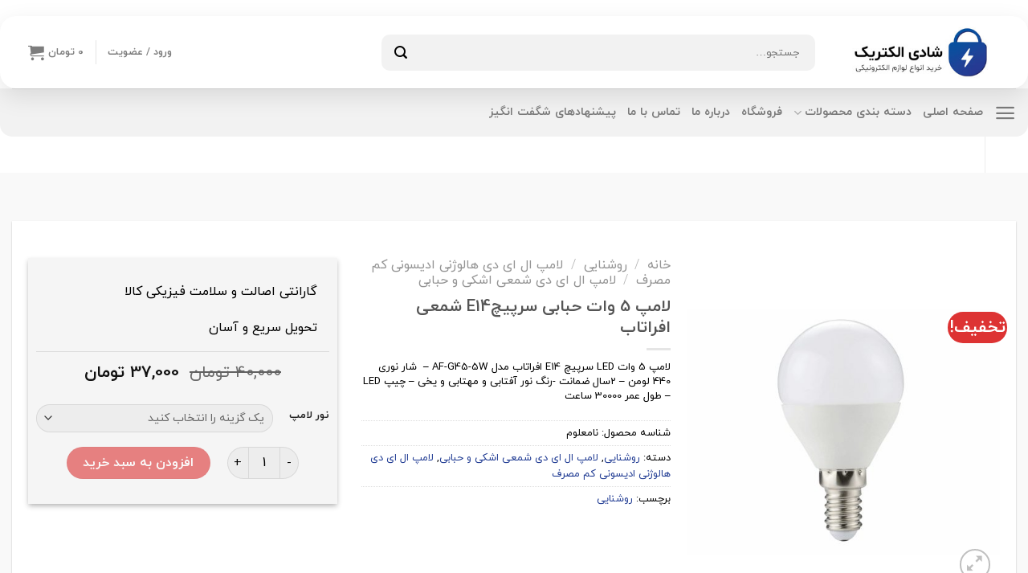

--- FILE ---
content_type: text/html; charset=UTF-8
request_url: https://www.shadielc.com/product/%D9%84%D8%A7%D9%85%D9%BE-5-%D9%88%D8%A7%D8%AA-%D8%AD%D8%A8%D8%A7%D8%A8%DB%8C-%D8%B3%D8%B1%D9%BE%DB%8C%DA%86e14-%D8%B4%D9%85%D8%B9%DB%8C-%D8%A7%D9%81%D8%B1%D8%A7%D8%AA%D8%A7%D8%A8/
body_size: 31585
content:
<!DOCTYPE html>
<html dir="rtl" lang="fa-IR" prefix="og: https://ogp.me/ns#" class="loading-site no-js">
<head>
	<meta charset="UTF-8" />
	<link rel="profile" href="http://gmpg.org/xfn/11" />
	<link rel="pingback" href="https://www.shadielc.com/xmlrpc.php" />

	<script>(function(html){html.className = html.className.replace(/\bno-js\b/,'js')})(document.documentElement);</script>
<meta name="viewport" content="width=device-width, initial-scale=1" />
<!-- بهینه‌سازی موتور جستجو توسط Rank Math PRO - https://rankmath.com/ -->
<title>لامپ 5 وات حبابی سرپیچE14 شمعی افراتاب - فروشگاه اینترنتی شادی الکتریک لامپ تخم مرغی ال ای دی</title>
<meta name="description" content="لامپ 5 وات حبابی تخم مرغی سرپیچ شمعی افراتاب در کالای برق شادی 09374217765 66746576 2 سال ضمانت-نور فراوان-کیفیت بالا-طول عمر عالی"/>
<meta name="robots" content="follow, index, max-snippet:-1, max-video-preview:-1, max-image-preview:large"/>
<link rel="canonical" href="https://www.shadielc.com/product/%d9%84%d8%a7%d9%85%d9%be-5-%d9%88%d8%a7%d8%aa-%d8%ad%d8%a8%d8%a7%d8%a8%db%8c-%d8%b3%d8%b1%d9%be%db%8c%da%86e14-%d8%b4%d9%85%d8%b9%db%8c-%d8%a7%d9%81%d8%b1%d8%a7%d8%aa%d8%a7%d8%a8/" />
<meta property="og:locale" content="fa_IR" />
<meta property="og:type" content="product" />
<meta property="og:title" content="لامپ 5 وات حبابی سرپیچE14 شمعی افراتاب - فروشگاه اینترنتی شادی الکتریک لامپ تخم مرغی ال ای دی" />
<meta property="og:description" content="لامپ 5 وات حبابی تخم مرغی سرپیچ شمعی افراتاب در کالای برق شادی 09374217765 66746576 2 سال ضمانت-نور فراوان-کیفیت بالا-طول عمر عالی" />
<meta property="og:url" content="https://www.shadielc.com/product/%d9%84%d8%a7%d9%85%d9%be-5-%d9%88%d8%a7%d8%aa-%d8%ad%d8%a8%d8%a7%d8%a8%db%8c-%d8%b3%d8%b1%d9%be%db%8c%da%86e14-%d8%b4%d9%85%d8%b9%db%8c-%d8%a7%d9%81%d8%b1%d8%a7%d8%aa%d8%a7%d8%a8/" />
<meta property="og:site_name" content="فروشگاه اینترنتی شادی الکتریک" />
<meta property="og:updated_time" content="2025-05-06T16:01:03+03:30" />
<meta property="og:image" content="https://www.shadielc.com/wp-content/uploads/2021/01/3267.jpg" />
<meta property="og:image:secure_url" content="https://www.shadielc.com/wp-content/uploads/2021/01/3267.jpg" />
<meta property="og:image:width" content="1600" />
<meta property="og:image:height" content="1600" />
<meta property="og:image:alt" content="لامپ 5 وات حبابی سرپیچ شمعی افراتاب" />
<meta property="og:image:type" content="image/jpeg" />
<meta property="product:availability" content="instock" />
<meta name="twitter:card" content="summary_large_image" />
<meta name="twitter:title" content="لامپ 5 وات حبابی سرپیچE14 شمعی افراتاب - فروشگاه اینترنتی شادی الکتریک لامپ تخم مرغی ال ای دی" />
<meta name="twitter:description" content="لامپ 5 وات حبابی تخم مرغی سرپیچ شمعی افراتاب در کالای برق شادی 09374217765 66746576 2 سال ضمانت-نور فراوان-کیفیت بالا-طول عمر عالی" />
<meta name="twitter:image" content="https://www.shadielc.com/wp-content/uploads/2021/01/3267.jpg" />
<meta name="twitter:label1" content="قیمت" />
<meta name="twitter:data1" content="37,000&nbsp;تومان" />
<meta name="twitter:label2" content="دسترسی" />
<meta name="twitter:data2" content="موجود" />
<script type="application/ld+json" class="rank-math-schema-pro">{"@context":"https://schema.org","@graph":[{"@type":"Place","@id":"https://www.shadielc.com/#place","address":{"@type":"PostalAddress"}},{"@type":"Organization","@id":"https://www.shadielc.com/#organization","name":"\u0634\u0627\u062f\u06cc \u0627\u0644\u06a9\u062a\u0631\u06cc\u06a9","url":"https://www.shadielc.com","address":{"@type":"PostalAddress"},"location":{"@id":"https://www.shadielc.com/#place"}},{"@type":"WebSite","@id":"https://www.shadielc.com/#website","url":"https://www.shadielc.com","name":"\u0641\u0631\u0648\u0634\u06af\u0627\u0647 \u0627\u06cc\u0646\u062a\u0631\u0646\u062a\u06cc \u0634\u0627\u062f\u06cc \u0627\u0644\u06a9\u062a\u0631\u06cc\u06a9","publisher":{"@id":"https://www.shadielc.com/#organization"},"inLanguage":"fa-IR"},{"@type":"ImageObject","@id":"https://www.shadielc.com/wp-content/uploads/2021/01/3267.jpg","url":"https://www.shadielc.com/wp-content/uploads/2021/01/3267.jpg","width":"1600","height":"1600","caption":"\u0644\u0627\u0645\u067e 5 \u0648\u0627\u062a \u062d\u0628\u0627\u0628\u06cc \u0633\u0631\u067e\u06cc\u0686 \u0634\u0645\u0639\u06cc \u0627\u0641\u0631\u0627\u062a\u0627\u0628","inLanguage":"fa-IR"},{"@type":"ItemPage","@id":"https://www.shadielc.com/product/%d9%84%d8%a7%d9%85%d9%be-5-%d9%88%d8%a7%d8%aa-%d8%ad%d8%a8%d8%a7%d8%a8%db%8c-%d8%b3%d8%b1%d9%be%db%8c%da%86e14-%d8%b4%d9%85%d8%b9%db%8c-%d8%a7%d9%81%d8%b1%d8%a7%d8%aa%d8%a7%d8%a8/#webpage","url":"https://www.shadielc.com/product/%d9%84%d8%a7%d9%85%d9%be-5-%d9%88%d8%a7%d8%aa-%d8%ad%d8%a8%d8%a7%d8%a8%db%8c-%d8%b3%d8%b1%d9%be%db%8c%da%86e14-%d8%b4%d9%85%d8%b9%db%8c-%d8%a7%d9%81%d8%b1%d8%a7%d8%aa%d8%a7%d8%a8/","name":"\u0644\u0627\u0645\u067e 5 \u0648\u0627\u062a \u062d\u0628\u0627\u0628\u06cc \u0633\u0631\u067e\u06cc\u0686E14 \u0634\u0645\u0639\u06cc \u0627\u0641\u0631\u0627\u062a\u0627\u0628 - \u0641\u0631\u0648\u0634\u06af\u0627\u0647 \u0627\u06cc\u0646\u062a\u0631\u0646\u062a\u06cc \u0634\u0627\u062f\u06cc \u0627\u0644\u06a9\u062a\u0631\u06cc\u06a9 \u0644\u0627\u0645\u067e \u062a\u062e\u0645 \u0645\u0631\u063a\u06cc \u0627\u0644 \u0627\u06cc \u062f\u06cc","datePublished":"2021-01-09T23:04:45+03:30","dateModified":"2025-05-06T16:01:03+03:30","isPartOf":{"@id":"https://www.shadielc.com/#website"},"primaryImageOfPage":{"@id":"https://www.shadielc.com/wp-content/uploads/2021/01/3267.jpg"},"inLanguage":"fa-IR"},{"@type":"Product","name":"\u0644\u0627\u0645\u067e 5 \u0648\u0627\u062a \u062d\u0628\u0627\u0628\u06cc \u0633\u0631\u067e\u06cc\u0686E14 \u0634\u0645\u0639\u06cc \u0627\u0641\u0631\u0627\u062a\u0627\u0628 - \u0641\u0631\u0648\u0634\u06af\u0627\u0647 \u0627\u06cc\u0646\u062a\u0631\u0646\u062a\u06cc \u0634\u0627\u062f\u06cc \u0627\u0644\u06a9\u062a\u0631\u06cc\u06a9 \u0644\u0627\u0645\u067e \u062a\u062e\u0645 \u0645\u0631\u063a\u06cc \u0627\u0644 \u0627\u06cc \u062f\u06cc","description":"\u0644\u0627\u0645\u067e 5 \u0648\u0627\u062a \u062d\u0628\u0627\u0628\u06cc \u062a\u062e\u0645 \u0645\u0631\u063a\u06cc \u0633\u0631\u067e\u06cc\u0686 \u0634\u0645\u0639\u06cc \u0627\u0641\u0631\u0627\u062a\u0627\u0628 \u062f\u0631 \u06a9\u0627\u0644\u0627\u06cc \u0628\u0631\u0642 \u0634\u0627\u062f\u06cc 09374217765 66746576 2 \u0633\u0627\u0644 \u0636\u0645\u0627\u0646\u062a-\u0646\u0648\u0631 \u0641\u0631\u0627\u0648\u0627\u0646-\u06a9\u06cc\u0641\u06cc\u062a \u0628\u0627\u0644\u0627-\u0637\u0648\u0644 \u0639\u0645\u0631 \u0639\u0627\u0644\u06cc","category":"\u0631\u0648\u0634\u0646\u0627\u06cc\u06cc","mainEntityOfPage":{"@id":"https://www.shadielc.com/product/%d9%84%d8%a7%d9%85%d9%be-5-%d9%88%d8%a7%d8%aa-%d8%ad%d8%a8%d8%a7%d8%a8%db%8c-%d8%b3%d8%b1%d9%be%db%8c%da%86e14-%d8%b4%d9%85%d8%b9%db%8c-%d8%a7%d9%81%d8%b1%d8%a7%d8%aa%d8%a7%d8%a8/#webpage"},"image":[{"@type":"ImageObject","url":"https://www.shadielc.com/wp-content/uploads/2021/01/3267.jpg","height":"1600","width":"1600"}],"offers":{"@type":"Offer","price":"370000","priceValidUntil":"2027-12-31","priceCurrency":"IRR","availability":"http://schema.org/InStock","seller":{"@type":"Organization","@id":"https://www.shadielc.com/","name":"\u0641\u0631\u0648\u0634\u06af\u0627\u0647 \u0627\u06cc\u0646\u062a\u0631\u0646\u062a\u06cc \u0634\u0627\u062f\u06cc \u0627\u0644\u06a9\u062a\u0631\u06cc\u06a9","url":"https://www.shadielc.com"},"url":"https://www.shadielc.com/product/%d9%84%d8%a7%d9%85%d9%be-5-%d9%88%d8%a7%d8%aa-%d8%ad%d8%a8%d8%a7%d8%a8%db%8c-%d8%b3%d8%b1%d9%be%db%8c%da%86e14-%d8%b4%d9%85%d8%b9%db%8c-%d8%a7%d9%81%d8%b1%d8%a7%d8%aa%d8%a7%d8%a8/"},"additionalProperty":[{"@type":"PropertyValue","name":"pa_%da%a9%d8%b4%d9%88%d8%b1-%d8%b3%d8%a7%d8%b2%d9%86%d8%af%d9%87","value":"\u0627\u06cc\u0631\u0627\u0646"},{"@type":"PropertyValue","name":"pa_%d8%a8%d8%b1%d9%86%d8%af","value":"\u0627\u0641\u0631\u0627\u062a\u0627\u0628"},{"@type":"PropertyValue","name":"pa_%da%af%d8%a7%d8%b1%d8%a7%d9%86%d8%aa%db%8c","value":"2 \u0633\u0627\u0644"},{"@type":"PropertyValue","name":"pa_%d9%86%d9%88%d8%b9-%d8%b1%d9%88%d8%b4%d9%86%d8%a7%db%8c%db%8c","value":"\u0644\u0627\u0645\u067e"},{"@type":"PropertyValue","name":"pa_%d8%aa%d9%88%d8%a7%d9%86","value":"5 \u0648\u0627\u062a"},{"@type":"PropertyValue","name":"pa_sarpich","value":"E14, \u0634\u0645\u0639\u06cc"},{"@type":"PropertyValue","name":"pa_loman","value":"440"},{"@type":"PropertyValue","name":"pa_%d8%ac%d9%86%d8%b3-%d8%a8%d8%af%d9%86%d9%87","value":"\u067e\u0644\u0627\u0633\u062a\u06cc\u06a9\u06cc"}],"@id":"https://www.shadielc.com/product/%d9%84%d8%a7%d9%85%d9%be-5-%d9%88%d8%a7%d8%aa-%d8%ad%d8%a8%d8%a7%d8%a8%db%8c-%d8%b3%d8%b1%d9%be%db%8c%da%86e14-%d8%b4%d9%85%d8%b9%db%8c-%d8%a7%d9%81%d8%b1%d8%a7%d8%aa%d8%a7%d8%a8/#richSnippet"}]}</script>
<!-- /افزونه سئو ورپرس Rank Math -->

<link rel='dns-prefetch' href='//www.googletagmanager.com' />
<link rel='prefetch' href='https://www.shadielc.com/wp-content/themes/flatsome/assets/js/flatsome.js?ver=be4456ec53c49e21f6f3' />
<link rel='prefetch' href='https://www.shadielc.com/wp-content/themes/flatsome/assets/js/chunk.slider.js?ver=3.18.2' />
<link rel='prefetch' href='https://www.shadielc.com/wp-content/themes/flatsome/assets/js/chunk.popups.js?ver=3.18.2' />
<link rel='prefetch' href='https://www.shadielc.com/wp-content/themes/flatsome/assets/js/chunk.tooltips.js?ver=3.18.2' />
<link rel='prefetch' href='https://www.shadielc.com/wp-content/themes/flatsome/assets/js/woocommerce.js?ver=8e1d1e4735a78026b37a' />
<link rel="alternate" type="application/rss+xml" title="فروشگاه اینترنتی شادی الکتریک &raquo; خوراک" href="https://www.shadielc.com/feed/" />
<link rel="alternate" type="application/rss+xml" title="فروشگاه اینترنتی شادی الکتریک &raquo; خوراک دیدگاه‌ها" href="https://www.shadielc.com/comments/feed/" />
<link rel='stylesheet' id='IRANYekan-css' href='https://www.shadielc.com/wp-content/plugins/bina-dependency-manager/admin/css/fonts/IRANYekan.css?ver=5.3.1' type='text/css' media='all' />
<link rel='stylesheet' id='bina-dependency-manager-css' href='https://www.shadielc.com/wp-content/plugins/bina-dependency-manager/public/css/bina-dependency-manager-public.css?ver=5.3.1' type='text/css' media='all' />
<link rel='stylesheet' id='bina-css-bootstap-css' href='https://www.shadielc.com/wp-content/plugins/bina-dependency-manager/public/css/bina-css.css?ver=5.3.1' type='text/css' media='all' />
<link rel='stylesheet' id='bina-incredible-offers-css' href='https://www.shadielc.com/wp-content/plugins/bina-incredible-offers/public/css/bina-incredible-offers-public.css?ver=1.1.1' type='text/css' media='all' />
<link rel='stylesheet' id='bina-incredible-offers-colors-css' href='https://www.shadielc.com/wp-content/plugins/bina-incredible-offers/public/css/bina-incredible-offers-colors.css?ver=1.1.1' type='text/css' media='all' />
<link rel='stylesheet' id='bina-mobile-login-css' href='https://www.shadielc.com/wp-content/plugins/bina-mobile-login/public/css/bina-mobile-login-public.css?ver=3.6.1' type='text/css' media='all' />
<link rel='stylesheet' id='dashicons-css' href='https://www.shadielc.com/wp-includes/css/dashicons.min.css?ver=6.5.5' type='text/css' media='all' />
<link rel='stylesheet' id='contact-form-7-css' href='https://www.shadielc.com/wp-content/plugins/contact-form-7/includes/css/styles.css?ver=5.9.3' type='text/css' media='all' />
<link rel='stylesheet' id='contact-form-7-rtl-css' href='https://www.shadielc.com/wp-content/plugins/contact-form-7/includes/css/styles-rtl.css?ver=5.9.3' type='text/css' media='all' />
<link rel='stylesheet' id='photoswipe-css' href='https://www.shadielc.com/wp-content/plugins/woocommerce/assets/css/photoswipe/photoswipe.min.css?ver=8.8.3' type='text/css' media='all' />
<link rel='stylesheet' id='photoswipe-default-skin-css' href='https://www.shadielc.com/wp-content/plugins/woocommerce/assets/css/photoswipe/default-skin/default-skin.min.css?ver=8.8.3' type='text/css' media='all' />
<style id='woocommerce-inline-inline-css' type='text/css'>
.woocommerce form .form-row .required { visibility: visible; }
</style>
<link rel='stylesheet' id='pwb-styles-frontend-css' href='https://www.shadielc.com/wp-content/plugins/perfect-woocommerce-brands/build/frontend/css/style.css?ver=3.3.8' type='text/css' media='all' />
<link rel='stylesheet' id='flatsome-main-rtl-css' href='https://www.shadielc.com/wp-content/themes/flatsome/assets/css/flatsome-rtl.css?ver=3.18.2' type='text/css' media='all' />
<style id='flatsome-main-inline-css' type='text/css'>
@font-face {
				font-family: "fl-icons";
				font-display: block;
				src: url(https://www.shadielc.com/wp-content/themes/flatsome/assets/css/icons/fl-icons.eot?v=3.18.2);
				src:
					url(https://www.shadielc.com/wp-content/themes/flatsome/assets/css/icons/fl-icons.eot#iefix?v=3.18.2) format("embedded-opentype"),
					url(https://www.shadielc.com/wp-content/themes/flatsome/assets/css/icons/fl-icons.woff2?v=3.18.2) format("woff2"),
					url(https://www.shadielc.com/wp-content/themes/flatsome/assets/css/icons/fl-icons.ttf?v=3.18.2) format("truetype"),
					url(https://www.shadielc.com/wp-content/themes/flatsome/assets/css/icons/fl-icons.woff?v=3.18.2) format("woff"),
					url(https://www.shadielc.com/wp-content/themes/flatsome/assets/css/icons/fl-icons.svg?v=3.18.2#fl-icons) format("svg");
			}
</style>
<link rel='stylesheet' id='flatsome-shop-rtl-css' href='https://www.shadielc.com/wp-content/themes/flatsome/assets/css/flatsome-shop-rtl.css?ver=3.18.2' type='text/css' media='all' />
<link rel='stylesheet' id='flatsome-style-css' href='https://www.shadielc.com/wp-content/themes/flatsome-child/style.css?ver=3.0' type='text/css' media='all' />
<script type="text/javascript" id="google-analytics-opt-out-js-after">
/* <![CDATA[ */
			var gaProperty = 'G-RLHW5H8Q07';
			var disableStr = 'ga-disable-' + gaProperty;
			if ( document.cookie.indexOf( disableStr + '=true' ) > -1 ) {
				window[disableStr] = true;
			}
			function gaOptout() {
				document.cookie = disableStr + '=true; expires=Thu, 31 Dec 2099 23:59:59 UTC; path=/';
				window[disableStr] = true;
			}
/* ]]> */
</script>
<script type="text/javascript" src="https://www.googletagmanager.com/gtag/js?id=G-RLHW5H8Q07" id="google-tag-manager-js"></script>
<script type="text/javascript" id="google-tag-manager-js-after">
/* <![CDATA[ */
		window.dataLayer = window.dataLayer || [];
		function gtag(){dataLayer.push(arguments);}
		gtag('js', new Date());
		gtag('set', 'developer_id.dOGY3NW', true);

		gtag('config', 'G-RLHW5H8Q07', {
			'allow_google_signals': true,
			'link_attribution': true,
			'anonymize_ip': true,
			'linker':{
				'domains': [],
				'allow_incoming': true,
			},
			'custom_map': {
				'dimension1': 'logged_in'
			},
			'logged_in': 'no'
		} );

		
		
/* ]]> */
</script>
<script type="text/javascript" src="https://www.shadielc.com/wp-includes/js/jquery/jquery.min.js?ver=3.7.1" id="jquery-core-js"></script>
<script type="text/javascript" src="https://www.shadielc.com/wp-content/plugins/bina-mobile-login/public/js/bina-mobile-login-public.js?ver=3.6.1" id="bina-mobile-login-js"></script>
<script type="text/javascript" src="https://www.shadielc.com/wp-content/plugins/woocommerce/assets/js/jquery-blockui/jquery.blockUI.min.js?ver=2.7.0-wc.8.8.3" id="jquery-blockui-js" data-wp-strategy="defer"></script>
<script type="text/javascript" id="wc-add-to-cart-js-extra">
/* <![CDATA[ */
var wc_add_to_cart_params = {"ajax_url":"\/wp-admin\/admin-ajax.php","wc_ajax_url":"\/?wc-ajax=%%endpoint%%","i18n_view_cart":"\u0645\u0634\u0627\u0647\u062f\u0647 \u0633\u0628\u062f \u062e\u0631\u06cc\u062f","cart_url":"https:\/\/www.shadielc.com\/cart\/","is_cart":"","cart_redirect_after_add":"no"};
/* ]]> */
</script>
<script type="text/javascript" src="https://www.shadielc.com/wp-content/plugins/woocommerce/assets/js/frontend/add-to-cart.min.js?ver=8.8.3" id="wc-add-to-cart-js" defer="defer" data-wp-strategy="defer"></script>
<script type="text/javascript" src="https://www.shadielc.com/wp-content/plugins/woocommerce/assets/js/photoswipe/photoswipe.min.js?ver=4.1.1-wc.8.8.3" id="photoswipe-js" defer="defer" data-wp-strategy="defer"></script>
<script type="text/javascript" src="https://www.shadielc.com/wp-content/plugins/woocommerce/assets/js/photoswipe/photoswipe-ui-default.min.js?ver=4.1.1-wc.8.8.3" id="photoswipe-ui-default-js" defer="defer" data-wp-strategy="defer"></script>
<script type="text/javascript" id="wc-single-product-js-extra">
/* <![CDATA[ */
var wc_single_product_params = {"i18n_required_rating_text":"\u0644\u0637\u0641\u0627 \u06cc\u06a9 \u0627\u0645\u062a\u06cc\u0627\u0632 \u0631\u0627 \u0627\u0646\u062a\u062e\u0627\u0628 \u06a9\u0646\u06cc\u062f","review_rating_required":"yes","flexslider":{"rtl":true,"animation":"slide","smoothHeight":true,"directionNav":false,"controlNav":"thumbnails","slideshow":false,"animationSpeed":500,"animationLoop":false,"allowOneSlide":false},"zoom_enabled":"","zoom_options":[],"photoswipe_enabled":"1","photoswipe_options":{"shareEl":false,"closeOnScroll":false,"history":false,"hideAnimationDuration":0,"showAnimationDuration":0},"flexslider_enabled":""};
/* ]]> */
</script>
<script type="text/javascript" src="https://www.shadielc.com/wp-content/plugins/woocommerce/assets/js/frontend/single-product.min.js?ver=8.8.3" id="wc-single-product-js" defer="defer" data-wp-strategy="defer"></script>
<script type="text/javascript" src="https://www.shadielc.com/wp-content/plugins/woocommerce/assets/js/js-cookie/js.cookie.min.js?ver=2.1.4-wc.8.8.3" id="js-cookie-js" data-wp-strategy="defer"></script>
<link rel="https://api.w.org/" href="https://www.shadielc.com/wp-json/" /><link rel="alternate" type="application/json" href="https://www.shadielc.com/wp-json/wp/v2/product/4769" /><link rel="EditURI" type="application/rsd+xml" title="RSD" href="https://www.shadielc.com/xmlrpc.php?rsd" />
<meta name="generator" content="WordPress 6.5.5" />
<link rel='shortlink' href='https://www.shadielc.com/?p=4769' />
<link rel="alternate" type="application/json+oembed" href="https://www.shadielc.com/wp-json/oembed/1.0/embed?url=https%3A%2F%2Fwww.shadielc.com%2Fproduct%2F%25d9%2584%25d8%25a7%25d9%2585%25d9%25be-5-%25d9%2588%25d8%25a7%25d8%25aa-%25d8%25ad%25d8%25a8%25d8%25a7%25d8%25a8%25db%258c-%25d8%25b3%25d8%25b1%25d9%25be%25db%258c%25da%2586e14-%25d8%25b4%25d9%2585%25d8%25b9%25db%258c-%25d8%25a7%25d9%2581%25d8%25b1%25d8%25a7%25d8%25aa%25d8%25a7%25d8%25a8%2F" />
<link rel="alternate" type="text/xml+oembed" href="https://www.shadielc.com/wp-json/oembed/1.0/embed?url=https%3A%2F%2Fwww.shadielc.com%2Fproduct%2F%25d9%2584%25d8%25a7%25d9%2585%25d9%25be-5-%25d9%2588%25d8%25a7%25d8%25aa-%25d8%25ad%25d8%25a8%25d8%25a7%25d8%25a8%25db%258c-%25d8%25b3%25d8%25b1%25d9%25be%25db%258c%25da%2586e14-%25d8%25b4%25d9%2585%25d8%25b9%25db%258c-%25d8%25a7%25d9%2581%25d8%25b1%25d8%25a7%25d8%25aa%25d8%25a7%25d8%25a8%2F&#038;format=xml" />
      <style id="custom-css" type="text/css">
        a,
        abbr,
        address,
        b, base, bdo, blockquote, button, caption, cite, code, dd, del, dl, dt, em, fieldset, figure, h1, h2, h3, h4, h5, h6, input, label, legend, link, mark, meter, nav, ol, optgroup, option, output, p, param, pre, q, s, select, small, strong, sub, summary, sup, table, tbody, td, textarea, tfoot, th, thead, time, title, u, ul {
          font-family: 'IRANYekan' !important;
          letter-spacing: 0 !important;
        }

        span,
        div {
          font-family: 'IRANYekan';
          letter-spacing: 0 !important;
        }

        .en-number p,
        .en-number h4,
        .en-number h1,
        .en-number h2,
        .en-number h3,
        .en-number h5,
        .en-number strong,
        a.en-number,
        #product-630 h1.product-title.product_title.entry-title,
        #product-604 h1.product-title.product_title.entry-title,
        .product-small.col.has-hover.product.type-product.post-630.status-publish.first.instock.product_cat-19.product_cat-26.product_tag-137.has-post-thumbnail.shipping-taxable.product-type-simple .name.product-title a,
        .product-small.col.has-hover.product.type-product.post-604.status-publish.first.instock.product_cat-19.product_cat-24.product_tag-121.has-post-thumbnail.shipping-taxable.product-type-simple .name.product-title a,
        li.en-number,
        p.en-number {
          font-family: 'IRANYekan' !important;
          letter-spacing: 0 !important;
        }

        .product-title * {
          font-family: 'IRANYekan' !important;
          letter-spacing: 0 !important;
        }

        .en {
          font-family: 'IRANYekan-EN' !important;
          letter-spacing: 0 !important;
        }

        .elementor-button,
        .elementor-loading-title,
        .elementor-component-tab,
        #elementor-template-library-filter-text,
        .elementor-add-section-drag-title,
        .elementor-select-preset-title,
        .title {
          font-family: 'IRANYekan' !important;
          letter-spacing: 0 !important;
        }

              </style>
    <style>.bg{opacity: 0; transition: opacity 1s; -webkit-transition: opacity 1s;} .bg-loaded{opacity: 1;}</style>	<noscript><style>.woocommerce-product-gallery{ opacity: 1 !important; }</style></noscript>
	<link rel="icon" href="https://www.shadielc.com/wp-content/uploads/2021/05/favicon-50x50.png" sizes="32x32" />
<link rel="icon" href="https://www.shadielc.com/wp-content/uploads/2021/05/favicon.png" sizes="192x192" />
<link rel="apple-touch-icon" href="https://www.shadielc.com/wp-content/uploads/2021/05/favicon.png" />
<meta name="msapplication-TileImage" content="https://www.shadielc.com/wp-content/uploads/2021/05/favicon.png" />
<style id="custom-css" type="text/css">:root {--primary-color: #223d94;--fs-color-primary: #223d94;--fs-color-secondary: #dd3333;--fs-color-success: #7a9c59;--fs-color-alert: #b20000;--fs-experimental-link-color: #223d94;--fs-experimental-link-color-hover: #111;}.tooltipster-base {--tooltip-color: #fff;--tooltip-bg-color: #000;}.off-canvas-right .mfp-content, .off-canvas-left .mfp-content {--drawer-width: 300px;}.off-canvas .mfp-content.off-canvas-cart {--drawer-width: 360px;}.container-width, .full-width .ubermenu-nav, .container, .row{max-width: 1410px}.row.row-collapse{max-width: 1380px}.row.row-small{max-width: 1402.5px}.row.row-large{max-width: 1440px}.header-main{height: 90px}#logo img{max-height: 90px}#logo{width:200px;}.header-bottom{min-height: 60px}.header-top{min-height: 30px}.transparent .header-main{height: 90px}.transparent #logo img{max-height: 90px}.has-transparent + .page-title:first-of-type,.has-transparent + #main > .page-title,.has-transparent + #main > div > .page-title,.has-transparent + #main .page-header-wrapper:first-of-type .page-title{padding-top: 140px;}.header.show-on-scroll,.stuck .header-main{height:70px!important}.stuck #logo img{max-height: 70px!important}.search-form{ width: 67%;}.header-bottom {background-color: #f1f1f1}.header-main .nav > li > a{line-height: 16px }.header-bottom-nav > li > a{line-height: 16px }@media (max-width: 549px) {.header-main{height: 70px}#logo img{max-height: 70px}}body{color: #000000}.has-equal-box-heights .box-image {padding-top: 100%;}.shop-page-title.featured-title .title-bg{ background-image: url(https://www.shadielc.com/wp-content/uploads/2021/01/3267.jpg)!important;}@media screen and (min-width: 550px){.products .box-vertical .box-image{min-width: 247px!important;width: 247px!important;}}.absolute-footer, html{background-color: #ffffff}.nav-vertical-fly-out > li + li {border-top-width: 1px; border-top-style: solid;}/* Custom CSS */.radius-10 div img {border-radius: 20px;}.box.has-hover.flex.has-hover.box-text-bottom {padding: 10px;border-radius: 12px;}.flex .box-image {margin: auto;}.flex .box-text {padding-bottom: 0;}.radius img {border-radius: 10px;}.banner.radius-10 {width: 100%;margin: auto;background-color: transparent;}.banner.radius-10 .banner-bg.fill {border-radius: 10px;}.innerrow {padding: 10px;border: 1px solid #8080804d;margin: 5px;border-radius: 10px;box-shadow: 0 1px 3px -2px rgba(0, 0, 0, 0.12), 0 1px 2px rgba(0, 0, 0, 0.24);background: white;width: calc(100% / 5);display: flex;}.innerrow img {width: 30%;padding: 10px;}.innerrow p {margin: auto;font-size: 1rem !important;text-align: center;}.add-to-cart-button a {border-color: #1154b0 !important;color: #1154b0 !important;border-radius: 15px;}.add-to-cart-button a:hover {background-color: #1154b0 !important;color: white !important;}.outinner {display: flex;}.radius-10 .col-inner.box-shadow-1 {border-radius: 10px;}.wpc-filters-widget-wrapper .wpc-filter-more-less {border-radius: 10px;border: 1px solid #80808054;padding: 10px;margin: 10px;background-color: white;margin: 20px;}.wpc-filter-header .wpc-filter-title {font-size: 1.2rem !important;text-align: center !important;padding: 10px !important;margin: 0 !important;color: rgba(0, 0, 0, 0.8) !important;}.product-small.col.has-hover.product.status-publish .col-inner {background-color: white;border: 1px solid rgba(0, 0, 0, 0.1);border-radius: 10px;padding: 5px 25px;}.wpc-term-item-content-wrapper label {padding-right: 10px;}.wpc-term-image-container {display: none;}.shop-container .page-description {display: none;}.innerrow-footer {padding: 10px;border: 1px solid #8080804d;margin: 5px;border-radius: 10px;box-shadow: 0 1px 3px -2px rgba(0, 0, 0, 0.12), 0 1px 2px rgba(0, 0, 0, 0.24);background: #f6f6f6;width: calc(100% / 4);display: flex;}.innerrow-footer img {width: 30%;padding: 10px;}.innerrow-footer h3 {margin: auto;font-size: 1rem !important;text-align: center;}.outinner-footer {display: flex;}.bina-woocommerce-notifier.on-sale {display: table;margin: 15px auto;}.bina-woocommerce-notifier.on-sale .button.button-primary {border-radius: 99px;}.woocommerce-LoopProduct-link.woocommerce-loop-product__link {font-size: 16px;}.owl-stage-outer .col {padding: 0 0px 30px !important;}.wpstory-item-circles .wpstory-feed-item-ins {width: 120px !important;}.wpstory-item-circles .wpstory-feed-item-ins .wpstory-feed-canvas {display: table;margin-left: auto;margin-right: auto;}.cross-sells .row-small > .col {padding: 0px 4px !important;}.cross-sells .price-wrapper .price {line-height: 18px !important;}.box-text .button {margin-top: 2em;}.badge {height: 1.9em !important;width: 2.8em;margin-top: 1rem;}.accordion.most-question {color: #474745;}a.icon-circle:hover,a.remove:hover,a:hover {color: #ff8600;}.icon-footer div.icon-box-text.last-reset {margin: 4px 15px;}.header-main {border-radius: 20px;max-width: 1380px;right: 0;left: 0;margin: auto;box-shadow: 0px 10px 30px rgba(0, 0, 0, 0.1);}.header-wrapper:not(.stuck) .header-main .header-nav {margin-top: 0 !important;}a.header-cart-link.icon.primary.button.round.is-small {color: black;background-color: rgba(0, 0, 0, 0.03) !important;}.header-bottom {background-color: rgba(241, 241, 241, 0.9);transition: 0.5s !important;max-width: 1300px;right: 0;left: 0;margin: auto;border-radius: 0 0 15px 15px;}#header .header-wrapper .search-field {height: 45px !important;border-radius: 10px !important;border: none !important;background-color: rgba(0, 0, 0, 0.05) !important;padding: 0 20px !important;}#header .header-wrapper .searchform-wrapper.form-flat .flex-col:last-of-type {margin-right: -3.3em !important;}.header .header-bg-container .header-bg-color {background-color: rgba(255, 255, 255, 0) !important;}@media screen and (min-width: 850px) {.header .header-wrapper {transition: 0.5s;padding-top: 20px !important;}}.header .header-main {background-color: #fff !important;}div.majd-banner img {border-radius: 15px;}.majd-banner div.bg.fill.bg-fill.bg-loaded {border-radius: 15px;}.p-category div.col-inner {background-color: white;border-radius: 10px;margin-top: 10px;}div.button-more {background: linear-gradient(36deg, #0a63ff -20.66%, #174698 100.15%);padding: 12px 0px 1px 0px;border-radius: 12px;}div.product-redeus .box-image {border-radius: 15px 15px 0px 0px;}div.product-redeus .box-text.text-center.is-small {border-radius: 0px 0px 15px 15px;}div.buttons-more {background: linear-gradient(36deg, #0a63ff -20.66%, #174698 100.15%);border-radius: 15px;padding: 118px 0px;box-shadow: 0px 0px 71.42858px 0px rgb(113 113 113 / 56%);}.img-banner img {border-radius: 15px;}.page-wrapper {padding-bottom: 50px;}/* -----------------------------------------------------------------Stellar CSS----------------------------------------------------------------- */.stellar-majd-slider .flickity-viewport {border-radius: 15px !important;}.wpc-filters-main-wrap li.wpc-term-item a {color: rgba(0, 0, 0, 0.65) !important;}/* Header */.header-inner.flex-row.container.logo-left.medium-logo-center {padding: 0 35px;}/* Product Page info */.woocommerce-product-attributes-item__label {background: #eee;padding: 20px;text-align: center;width: 180px;color: #757575;font-size: 16px;font-weight: 700;border: 2px solid #fff;border-radius: 10px;}.woocommerce-product-attributes-item__value {border-bottom: unset;background: #f9f9f9;border: 2px solid #fff;border-radius: 10px;padding-right: 25px;padding-left: 25px;line-height: 1.8em;}.product-short-description {font-size: 13px;line-height: 18px;}ul.owl-carousel.owl-theme.products.owl-loaded.owl-drag {direction: ltr !important;}.Stellar-Product-Page .product-small .col-inner {border: unset !important;}/* Blog */.stellar-blog .box-vertical,.stellar-blog .col-inner {border-radius: 17px !important;border: 1px solid rgba(0, 0, 0, 0.1);}/* Product Box shadow */.product-redeus .product-small {border: 1px solid rgba(0, 0, 0, 0.1);border-radius: 15px;}/* Header */.header-wrapper.stuck {box-shadow: none !important;}.header-wrapper.stuck {box-shadow: none !important;}@media screen and (min-width: 850px) {.header .header-wrapper.stuck {transition: 0.5s;padding-top: 10px !important;}}/* Main Page */.best-sells .col-inner.box-shadow-5 {background: linear-gradient(264deg, #0998e5 0%, #3661da 100%);border-radius: 15px;}/* Blog */.blog-archive .col.post-item .col-inner {border: 1px solid rgba(0, 0, 0, 0.1);border-radius: 15px;height: 100% !important;}.blog-archive .col.post-item .col-inner .box-text {padding: 15px;}.blog-archive .col.post-item .col-inner .box-image {border-radius: 15px 15px 0 0;}.article-inner .entry-content {border: 1px solid rgba(0, 0, 0, 0.1);border-radius: 15px;padding: 25px;margin-top: -120px;background: #fff;}.wp-block-image {display: none !important;}.grecaptcha-badge {display: none !important;}.wpc-filter-header .wpc-filter-title button {font-size: 15px !important}.Nowruz03-HeroS .Grass .col-inner {background-image: url(/wp-content/uploads/2024/03/Grass-BG.svg);height: 55px;background-repeat: repeat-x;background-size: contain;background-position: bottom !important;margin-bottom: -5px;}.Nowruz03-HeroS .HeroB, .Nowruz03-HeroS .HeroB .banner-bg {border-radius: 0 0 100px 100px;box-shadow: 0px 75px 150px rgba(0, 0, 0, 0.2) !important;}/* Custom CSS Tablet */@media (max-width: 849px){.innerrow {width: 100%;}.outinner {display: block;}.searchform-wrapper.ux-search-box.relative.show-for-small.is-normal {display: none;}}/* Custom CSS Mobile */@media (max-width: 549px){.wpstory-item-circles .wpstory-feed-item-ins {width: 80px !important;}.notificationx-frontend .nx-container.nxc-bottom_left {bottom: 70px !important;}}.label-new.menu-item > a:after{content:"جدید";}.label-hot.menu-item > a:after{content:"جدید";}.label-sale.menu-item > a:after{content:"حراج";}.label-popular.menu-item > a:after{content:"محبوب";}</style><style id="kirki-inline-styles"></style></head>

<body class="rtl product-template-default single single-product postid-4769 theme-flatsome woocommerce woocommerce-page woocommerce-no-js lightbox nav-dropdown-has-arrow nav-dropdown-has-shadow nav-dropdown-has-border">


<a class="skip-link screen-reader-text" href="#main">Skip to content</a>

<div id="wrapper">

	
	<header id="header" class="header has-sticky sticky-jump sticky-hide-on-scroll">
		<div class="header-wrapper">
			<div id="masthead" class="header-main ">
      <div class="header-inner flex-row container logo-left medium-logo-center" role="navigation">

          <!-- Logo -->
          <div id="logo" class="flex-col logo">
            
<!-- Header logo -->
<a href="https://www.shadielc.com/" title="فروشگاه اینترنتی شادی الکتریک" rel="home">
		<img width="302" height="111" src="https://www.shadielc.com/wp-content/uploads/2021/05/logo.jpg" class="header_logo header-logo" alt="فروشگاه اینترنتی شادی الکتریک"/><img  width="302" height="111" src="https://www.shadielc.com/wp-content/uploads/2021/05/logo.jpg" class="header-logo-dark" alt="فروشگاه اینترنتی شادی الکتریک"/></a>
          </div>

          <!-- Mobile Left Elements -->
          <div class="flex-col show-for-medium flex-left">
            <ul class="mobile-nav nav nav-left ">
              <li class="nav-icon has-icon">
  		<a href="#" data-open="#main-menu" data-pos="left" data-bg="main-menu-overlay" data-color="" class="is-small" aria-label="Menu" aria-controls="main-menu" aria-expanded="false">

		  <i class="icon-menu" ></i>
		  		</a>
	</li>
<li class="header-search header-search-lightbox has-icon">
			<a href="#search-lightbox" aria-label="جستجو" data-open="#search-lightbox" data-focus="input.search-field"
		class="is-small">
		<i class="icon-search" style="font-size:16px;" ></i></a>
		
	<div id="search-lightbox" class="mfp-hide dark text-center">
		<div class="searchform-wrapper ux-search-box relative form-flat is-large"><form role="search" method="get" class="searchform" action="https://www.shadielc.com/">
	<div class="flex-row relative">
						<div class="flex-col flex-grow">
			<label class="screen-reader-text" for="woocommerce-product-search-field-0">جستجو برای:</label>
			<input type="search" id="woocommerce-product-search-field-0" class="search-field mb-0" placeholder="جستجو&hellip;" value="" name="s" />
			<input type="hidden" name="post_type" value="product" />
					</div>
		<div class="flex-col">
			<button type="submit" value="جستجو" class="ux-search-submit submit-button secondary button  icon mb-0" aria-label="ارسال">
				<i class="icon-search" ></i>			</button>
		</div>
	</div>
	<div class="live-search-results text-left z-top"></div>
</form>
</div>	</div>
</li>
            </ul>
          </div>

          <!-- Left Elements -->
          <div class="flex-col hide-for-medium flex-left
            flex-grow">
            <ul class="header-nav header-nav-main nav nav-left  nav-uppercase" >
              <li class="header-search-form search-form html relative has-icon">
	<div class="header-search-form-wrapper">
		<div class="searchform-wrapper ux-search-box relative form-flat is-normal"><form role="search" method="get" class="searchform" action="https://www.shadielc.com/">
	<div class="flex-row relative">
						<div class="flex-col flex-grow">
			<label class="screen-reader-text" for="woocommerce-product-search-field-1">جستجو برای:</label>
			<input type="search" id="woocommerce-product-search-field-1" class="search-field mb-0" placeholder="جستجو&hellip;" value="" name="s" />
			<input type="hidden" name="post_type" value="product" />
					</div>
		<div class="flex-col">
			<button type="submit" value="جستجو" class="ux-search-submit submit-button secondary button  icon mb-0" aria-label="ارسال">
				<i class="icon-search" ></i>			</button>
		</div>
	</div>
	<div class="live-search-results text-left z-top"></div>
</form>
</div>	</div>
</li>
            </ul>
          </div>

          <!-- Right Elements -->
          <div class="flex-col hide-for-medium flex-right">
            <ul class="header-nav header-nav-main nav nav-right  nav-uppercase">
              <li class="account-item has-icon
    "
>

<a href="https://www.shadielc.com/my-account/"
    class="nav-top-link nav-top-not-logged-in is-small"
      >
    <span>
    ورود     / عضویت  </span>
  
</a>



</li>
<li class="header-divider"></li><li class="cart-item has-icon has-dropdown">

<a href="https://www.shadielc.com/cart/" class="header-cart-link is-small" title="سبد خرید" >

<span class="header-cart-title">
          <span class="cart-price"><span class="woocommerce-Price-amount amount"><bdi>0&nbsp;<span class="woocommerce-Price-currencySymbol">تومان</span></bdi></span></span>
  </span>

    <i class="icon-shopping-cart"
    data-icon-label="0">
  </i>
  </a>

 <ul class="nav-dropdown nav-dropdown-default">
    <li class="html widget_shopping_cart">
      <div class="widget_shopping_cart_content">
        

	<div class="ux-mini-cart-empty flex flex-row-col text-center pt pb">
				<div class="ux-mini-cart-empty-icon">
			<svg xmlns="http://www.w3.org/2000/svg" viewBox="0 0 17 19" style="opacity:.1;height:80px;">
				<path d="M8.5 0C6.7 0 5.3 1.2 5.3 2.7v2H2.1c-.3 0-.6.3-.7.7L0 18.2c0 .4.2.8.6.8h15.7c.4 0 .7-.3.7-.7v-.1L15.6 5.4c0-.3-.3-.6-.7-.6h-3.2v-2c0-1.6-1.4-2.8-3.2-2.8zM6.7 2.7c0-.8.8-1.4 1.8-1.4s1.8.6 1.8 1.4v2H6.7v-2zm7.5 3.4 1.3 11.5h-14L2.8 6.1h2.5v1.4c0 .4.3.7.7.7.4 0 .7-.3.7-.7V6.1h3.5v1.4c0 .4.3.7.7.7s.7-.3.7-.7V6.1h2.6z" fill-rule="evenodd" clip-rule="evenodd" fill="currentColor"></path>
			</svg>
		</div>
				<p class="woocommerce-mini-cart__empty-message empty">هیچ محصولی در سبد خرید نیست.</p>
					<p class="return-to-shop">
				<a class="button primary wc-backward" href="https://www.shadielc.com/shop/">
					بازگشت به فروشگاه				</a>
			</p>
				</div>


      </div>
    </li>
     </ul>

</li>
            </ul>
          </div>

          <!-- Mobile Right Elements -->
          <div class="flex-col show-for-medium flex-right">
            <ul class="mobile-nav nav nav-right ">
              <li class="account-item has-icon">
	<a href="https://www.shadielc.com/my-account/"
	class="account-link-mobile is-small" title="حساب کاربری من">
	  <i class="icon-user" ></i>	</a>
</li>
<li class="cart-item has-icon">


		<a href="https://www.shadielc.com/cart/" class="header-cart-link is-small off-canvas-toggle nav-top-link" title="سبد خرید" data-open="#cart-popup" data-class="off-canvas-cart" data-pos="right" >

    <i class="icon-shopping-cart"
    data-icon-label="0">
  </i>
  </a>


  <!-- Cart Sidebar Popup -->
  <div id="cart-popup" class="mfp-hide">
  <div class="cart-popup-inner inner-padding cart-popup-inner--sticky"">
      <div class="cart-popup-title text-center">
          <span class="heading-font uppercase">سبد خرید</span>
          <div class="is-divider"></div>
      </div>
      <div class="widget woocommerce widget_shopping_cart"><div class="widget_shopping_cart_content"></div></div>               </div>
  </div>

</li>
            </ul>
          </div>

      </div>

            <div class="container"><div class="top-divider full-width"></div></div>
      </div>
<div id="wide-nav" class="header-bottom wide-nav hide-for-medium">
    <div class="flex-row container">

                        <div class="flex-col hide-for-medium flex-left">
                <ul class="nav header-nav header-bottom-nav nav-left  nav-size-medium nav-uppercase">
                    <li class="nav-icon has-icon">
  		<a href="#" data-open="#main-menu" data-pos="left" data-bg="main-menu-overlay" data-color="" class="is-small" aria-label="Menu" aria-controls="main-menu" aria-expanded="false">

		  <i class="icon-menu" ></i>
		  		</a>
	</li>
<li id="menu-item-9579" class="menu-item menu-item-type-post_type menu-item-object-page menu-item-home menu-item-9579 menu-item-design-default"><a href="https://www.shadielc.com/" class="nav-top-link">صفحه اصلی</a></li>
<li id="menu-item-9580" class="menu-item menu-item-type-custom menu-item-object-custom menu-item-has-children menu-item-9580 menu-item-design-default has-dropdown"><a href="#" class="nav-top-link" aria-expanded="false" aria-haspopup="menu">دسته بندی محصولات<i class="icon-angle-down" ></i></a>
<ul class="sub-menu nav-dropdown nav-dropdown-default">
	<li id="menu-item-5677" class="menu-item menu-item-type-taxonomy menu-item-object-product_cat current-product-ancestor current-menu-parent current-product-parent menu-item-5677 active"><a href="https://www.shadielc.com/product-category/%d8%b1%d9%88%d8%b4%d9%86%d8%a7%db%8c%db%8c/">محصولات روشنایی</a></li>
	<li id="menu-item-5680" class="menu-item menu-item-type-taxonomy menu-item-object-product_cat menu-item-5680"><a href="https://www.shadielc.com/product-category/%da%a9%d9%84%db%8c%d8%af-%d9%88-%d9%be%d8%b1%db%8c%d8%b2-%d8%a7%db%8c%d8%b1%d8%a7%d9%86%db%8c-%d9%88-%d8%ae%d8%a7%d8%b1%d8%ac%db%8c/">کلید و پریز ایرانی و خارجی</a></li>
	<li id="menu-item-5679" class="menu-item menu-item-type-taxonomy menu-item-object-product_cat menu-item-5679"><a href="https://www.shadielc.com/product-category/%d8%b3%db%8c%d9%85-%d9%88-%da%a9%d8%a7%d8%a8%d9%84-%d8%a8%d8%b1%d9%82-%d8%b3%d8%a7%d8%ae%d8%aa%d9%85%d8%a7%d9%86%db%8c-%d9%88-%d8%b5%d9%86%d8%b9%d8%aa%db%8c/">سیم و کابل برق ساختمانی و صنعتی</a></li>
	<li id="menu-item-5681" class="menu-item menu-item-type-taxonomy menu-item-object-product_cat menu-item-5681"><a href="https://www.shadielc.com/product-category/%d9%84%d9%88%d8%a7%d8%b2%d9%85-%d8%ac%d8%a7%d9%86%d8%a8%db%8c-%d8%a8%d8%b1%d9%82%db%8c/">لوازم جانبی برقی</a></li>
	<li id="menu-item-5678" class="menu-item menu-item-type-taxonomy menu-item-object-product_cat menu-item-5678"><a href="https://www.shadielc.com/product-category/%d9%87%d9%88%d8%a7%da%a9%d8%b4-%d8%a2%da%a9%d8%b3%db%8c%d8%a7%d9%84-%d8%b3%d9%82%d9%81%db%8c-%d9%88-%d8%af%db%8c%d9%88%d8%a7%d8%b1%db%8c/">هواکش آکسیال سقفی و دیواری</a></li>
	<li id="menu-item-9573" class="menu-item menu-item-type-taxonomy menu-item-object-product_cat menu-item-9573"><a href="https://www.shadielc.com/product-category/%d9%81%db%8c%d9%88%d8%b2-%d9%85%db%8c%d9%86%db%8c%d8%a7%d8%aa%d9%88%d8%b1%db%8c%d8%8c-%da%a9%d9%84%db%8c%d8%af-%d9%85%d8%ad%d8%a7%d9%81%d8%b8-%d8%ac%d8%a7%d9%86%d8%8c-%da%a9%d9%86%d8%aa%d8%a7%da%a9/">فیوز مینیاتوری، کلید محافظ جان، کنتاکتور و کلید اتوماتیک</a></li>
	<li id="menu-item-9574" class="menu-item menu-item-type-taxonomy menu-item-object-product_cat menu-item-9574"><a href="https://www.shadielc.com/product-category/%d8%b1%db%8c%d8%b3%d9%87/">ریسه</a></li>
</ul>
</li>
<li id="menu-item-9578" class="menu-item menu-item-type-post_type menu-item-object-page current_page_parent menu-item-9578 menu-item-design-default"><a href="https://www.shadielc.com/shop/" class="nav-top-link">فروشگاه</a></li>
<li id="menu-item-9575" class="menu-item menu-item-type-post_type menu-item-object-page menu-item-9575 menu-item-design-default"><a href="https://www.shadielc.com/%d8%af%d8%b1%d8%a8%d8%a7%d8%b1%d9%87-%d9%85%d8%a7/" class="nav-top-link">درباره ما</a></li>
<li id="menu-item-9576" class="menu-item menu-item-type-post_type menu-item-object-page menu-item-9576 menu-item-design-default"><a href="https://www.shadielc.com/%d8%aa%d9%85%d8%a7%d8%b3-%d8%a8%d8%a7-%d9%85%d8%a7/" class="nav-top-link">تماس با ما</a></li>
<li id="menu-item-9577" class="menu-item menu-item-type-post_type menu-item-object-page menu-item-9577 menu-item-design-default"><a href="https://www.shadielc.com/amazing-suggestions/" class="nav-top-link">پیشنهادهای شگفت انگیز</a></li>
                </ul>
            </div>
            
            
                        <div class="flex-col hide-for-medium flex-right flex-grow">
              <ul class="nav header-nav header-bottom-nav nav-right  nav-size-medium nav-uppercase">
                                 </ul>
            </div>
            
            
    </div>
</div>

<div class="header-bg-container fill"><div class="header-bg-image fill"></div><div class="header-bg-color fill"></div></div>		</div>
	</header>

	
	<main id="main" class="">

	<div class="shop-container">

		
			<div class="container">
				<div class="woocommerce-notices-wrapper"></div></div>
<div id="product-4769" class="product type-product post-4769 status-publish first instock product_cat-492 product_cat-494 product_cat-493 product_tag-495 has-post-thumbnail sale purchasable product-type-variable">

	<div class="custom-product-page ux-layout-9601 ux-layout-scope-global">

		<div class="row align-equal align-center"  id="row-1555271651">


	<div id="col-1747916414" class="col medium-11 small-12 large-11 col-divided"  >
				<div class="col-inner"  >
			
			

	<div id="gap-1185546653" class="gap-element clearfix" style="display:block; height:auto;">
		
<style>
#gap-1185546653 {
  padding-top: 40px;
}
</style>
	</div>
	


  
    <div class="row large-columns-7 medium-columns-3 small-columns-3 row-small slider row-slider slider-nav-reveal slider-nav-push"  data-flickity-options='{"imagesLoaded": true, "groupCells": "100%", "dragThreshold" : 5, "cellAlign": "left","wrapAround": true,"prevNextButtons": true,"percentPosition": true,"pageDots": false, "rightToLeft": true, "autoPlay" : 6000}' >

  </div>


		</div>
				
<style>
#col-1747916414 > .col-inner {
  margin: 0px 0px -25px 0px;
}
</style>
	</div>

	

</div>
	<section class="section" id="section_1667990197">
		<div class="bg section-bg fill bg-fill  bg-loaded" >

			
			
			

		</div>

		

		<div class="section-content relative">
			

	<div class="img has-hover show-for-small x md-x lg-x y md-y lg-y" id="image_1069427543">
		<a class="" href="https://www.bazarpezeshki.com/ad7nu" >						<div class="img-inner dark" >
									
					</div>
						</a>		
<style>
#image_1069427543 {
  width: 100%;
}
@media (min-width:550px) {
  #image_1069427543 {
    width: 100%;
  }
}
</style>
	</div>
	

	<div id="gap-1538760548" class="gap-element clearfix" style="display:block; height:auto;">
		
<style>
#gap-1538760548 {
  padding-top: 15px;
}
@media (min-width:550px) {
  #gap-1538760548 {
    padding-top: 30px;
  }
}
</style>
	</div>
	

<div class="row"  id="row-713393473">


	<div id="col-1863299282" class="col small-12 large-12"  >
				<div class="col-inner box-shadow-1" style="background-color:rgb(255, 255, 255);" >
			
			

	<div class="img has-hover hide-for-small x md-x lg-x y md-y lg-y" id="image_1928865735">
		<a class="" href="https://www.bazarpezeshki.com/ad7nu" >						<div class="img-inner dark" >
									
					</div>
						</a>		
<style>
#image_1928865735 {
  width: 100%;
}
@media (min-width:550px) {
  #image_1928865735 {
    width: 100%;
  }
}
</style>
	</div>
	

<div class="row row-small align-equal align-center"  id="row-973201567">


	<div id="col-694827538" class="col medium-4 small-12 large-4"  >
				<div class="col-inner"  >
			
			

<p>
<div class="product-images relative mb-half has-hover woocommerce-product-gallery woocommerce-product-gallery--with-images woocommerce-product-gallery--columns-4 images" data-columns="4">

  <div class="badge-container is-larger absolute left top z-1">
<div class="callout badge badge-circle"><div class="badge-inner secondary on-sale"><span class="onsale">تخفیف!</span></div></div>
</div>

  <div class="image-tools absolute top show-on-hover right z-3">
      </div>

  <div class="woocommerce-product-gallery__wrapper product-gallery-slider slider slider-nav-small mb-half"
        data-flickity-options='{
                "cellAlign": "center",
                "wrapAround": true,
                "autoPlay": false,
                "prevNextButtons":true,
                "adaptiveHeight": true,
                "imagesLoaded": true,
                "lazyLoad": 1,
                "dragThreshold" : 15,
                "pageDots": false,
                "rightToLeft": true       }'>
    <div data-thumb="https://www.shadielc.com/wp-content/uploads/2021/01/3267-100x100.jpg" data-thumb-alt="لامپ 5 وات حبابی سرپیچ شمعی افراتاب" class="woocommerce-product-gallery__image slide first"><a href="https://www.shadielc.com/wp-content/uploads/2021/01/3267.jpg"><img width="510" height="510" src="https://www.shadielc.com/wp-content/uploads/2021/01/3267-510x510.jpg" class="wp-post-image skip-lazy" alt="لامپ 5 وات حبابی سرپیچ شمعی افراتاب" data-caption="لامپ 5 وات حبابی سرپیچ شمعی افراتاب" data-src="https://www.shadielc.com/wp-content/uploads/2021/01/3267.jpg" data-large_image="https://www.shadielc.com/wp-content/uploads/2021/01/3267.jpg" data-large_image_width="1600" data-large_image_height="1600" decoding="async" fetchpriority="high" srcset="https://www.shadielc.com/wp-content/uploads/2021/01/3267-510x510.jpg 510w, https://www.shadielc.com/wp-content/uploads/2021/01/3267-100x100.jpg 100w, https://www.shadielc.com/wp-content/uploads/2021/01/3267-300x300.jpg 300w, https://www.shadielc.com/wp-content/uploads/2021/01/3267-1024x1024.jpg 1024w, https://www.shadielc.com/wp-content/uploads/2021/01/3267-150x150.jpg 150w, https://www.shadielc.com/wp-content/uploads/2021/01/3267-768x768.jpg 768w, https://www.shadielc.com/wp-content/uploads/2021/01/3267-1536x1536.jpg 1536w, https://www.shadielc.com/wp-content/uploads/2021/01/3267-75x75.jpg 75w, https://www.shadielc.com/wp-content/uploads/2021/01/3267-209x209.jpg 209w, https://www.shadielc.com/wp-content/uploads/2021/01/3267-110x110.jpg 110w, https://www.shadielc.com/wp-content/uploads/2021/01/3267-50x50.jpg 50w, https://www.shadielc.com/wp-content/uploads/2021/01/3267-550x550.jpg 550w, https://www.shadielc.com/wp-content/uploads/2021/01/3267-185x185.jpg 185w, https://www.shadielc.com/wp-content/uploads/2021/01/3267-600x600.jpg 600w, https://www.shadielc.com/wp-content/uploads/2021/01/3267.jpg 1600w" sizes="(max-width: 510px) 100vw, 510px" /></a></div>  </div>

  <div class="image-tools absolute bottom left z-3">
        <a href="#product-zoom" class="zoom-button button is-outline circle icon tooltip hide-for-small" title="زوم">
      <i class="icon-expand" ></i>    </a>
   </div>
</div>

</p>

		</div>
					</div>

	

	<div id="col-779247930" class="col medium-8 small-12 large-8"  >
				<div class="col-inner"  >
			
			

<div class="row align-right"  id="row-2049806221">


	<div id="col-1996145779" class="col centerr medium-6 small-12 large-6"  >
				<div class="col-inner"  >
			
			

<p><div class="product-breadcrumb-container is-normal"><nav class="woocommerce-breadcrumb breadcrumbs uppercase"><a href="https://www.shadielc.com">خانه</a> <span class="divider">&#47;</span> <a href="https://www.shadielc.com/product-category/%d8%b1%d9%88%d8%b4%d9%86%d8%a7%db%8c%db%8c/">روشنایی</a> <span class="divider">&#47;</span> <a href="https://www.shadielc.com/product-category/%d8%b1%d9%88%d8%b4%d9%86%d8%a7%db%8c%db%8c/%d9%84%d8%a7%d9%85%d9%be-%d8%a7%d9%84-%d8%a7%db%8c-%d8%af%db%8c-%d9%87%d8%a7%d9%84%d9%88%da%98%d9%86%db%8c-%d8%a7%d8%af%db%8c%d8%b3%d9%88%d9%86%db%8c-%da%a9%d9%85-%d9%85%d8%b5%d8%b1%d9%81/">لامپ ال ای دی هالوژنی ادیسونی کم مصرف</a> <span class="divider">&#47;</span> <a href="https://www.shadielc.com/product-category/%d8%b1%d9%88%d8%b4%d9%86%d8%a7%db%8c%db%8c/%d9%84%d8%a7%d9%85%d9%be-%d8%a7%d9%84-%d8%a7%db%8c-%d8%af%db%8c-%d9%87%d8%a7%d9%84%d9%88%da%98%d9%86%db%8c-%d8%a7%d8%af%db%8c%d8%b3%d9%88%d9%86%db%8c-%da%a9%d9%85-%d9%85%d8%b5%d8%b1%d9%81/%d9%84%d8%a7%d9%85%d9%be-%d8%a7%d9%84-%d8%a7%db%8c-%d8%af%db%8c-%d8%b4%d9%85%d8%b9%db%8c-%d8%a7%d8%b4%da%a9%db%8c-%d9%88-%d8%ad%d8%a8%d8%a7%d8%a8%db%8c/">لامپ ال ای دی شمعی اشکی و حبابی</a></nav></div></p>
	<div id="gap-698844945" class="gap-element clearfix" style="display:block; height:auto;">
		
<style>
#gap-698844945 {
  padding-top: 10px;
}
</style>
	</div>
	

<p><div class="product-title-container is-smaller"><h1 class="product-title product_title entry-title">
	لامپ 5 وات حبابی سرپیچE14 شمعی افراتاب</h1>

	<div class="is-divider small"></div>
</div></p>
<p><div class="product-short-description">
	<p>لامپ 5 وات LED سرپیچ E14 افراتاب مدل AF-G45-5W &#8211;  شار نوری 440 لومن &#8211; 2سال ضمانت -رنگ نور آفتابی و مهتابی و یخی &#8211; چیپ LED &#8211; طول عمر 30000 ساعت</p>
</div>
</p>
<p>
</p>
<p><div class="product_meta">

	
	
		<span class="sku_wrapper">شناسه محصول: <span class="sku">نامعلوم</span></span>

	
	<span class="posted_in">دسته: <a href="https://www.shadielc.com/product-category/%d8%b1%d9%88%d8%b4%d9%86%d8%a7%db%8c%db%8c/" rel="tag">روشنایی</a>, <a href="https://www.shadielc.com/product-category/%d8%b1%d9%88%d8%b4%d9%86%d8%a7%db%8c%db%8c/%d9%84%d8%a7%d9%85%d9%be-%d8%a7%d9%84-%d8%a7%db%8c-%d8%af%db%8c-%d9%87%d8%a7%d9%84%d9%88%da%98%d9%86%db%8c-%d8%a7%d8%af%db%8c%d8%b3%d9%88%d9%86%db%8c-%da%a9%d9%85-%d9%85%d8%b5%d8%b1%d9%81/%d9%84%d8%a7%d9%85%d9%be-%d8%a7%d9%84-%d8%a7%db%8c-%d8%af%db%8c-%d8%b4%d9%85%d8%b9%db%8c-%d8%a7%d8%b4%da%a9%db%8c-%d9%88-%d8%ad%d8%a8%d8%a7%d8%a8%db%8c/" rel="tag">لامپ ال ای دی شمعی اشکی و حبابی</a>, <a href="https://www.shadielc.com/product-category/%d8%b1%d9%88%d8%b4%d9%86%d8%a7%db%8c%db%8c/%d9%84%d8%a7%d9%85%d9%be-%d8%a7%d9%84-%d8%a7%db%8c-%d8%af%db%8c-%d9%87%d8%a7%d9%84%d9%88%da%98%d9%86%db%8c-%d8%a7%d8%af%db%8c%d8%b3%d9%88%d9%86%db%8c-%da%a9%d9%85-%d9%85%d8%b5%d8%b1%d9%81/" rel="tag">لامپ ال ای دی هالوژنی ادیسونی کم مصرف</a></span>
	<span class="tagged_as">برچسب: <a href="https://www.shadielc.com/product-tag/%d8%b1%d9%88%d8%b4%d9%86%d8%a7%db%8c%db%8c/" rel="tag">روشنایی</a></span>
	
</div>
</p>

		</div>
					</div>

	

	<div id="col-555819569" class="col medium-6 small-12 large-6"  >
				<div class="col-inner text-center box-shadow-2" style="background-color:rgb(245, 245, 245);" >
			
			


		<div class="icon-box featured-box icon-box-left text-left"  >
				<div class="icon-box-text last-reset">
									

<div class="row row-collapse align-equal"  id="row-580967786">


	<div id="col-1779383044" class="col small-12 large-12"  >
				<div class="col-inner"  >
			
			

<p>گارانتی اصالت و سلامت فیزیکی کالا</p>

		</div>
				
<style>
#col-1779383044 > .col-inner {
  padding: 10px 15px 0px 0px;
}
</style>
	</div>

	

</div>

		</div>
	</div>
	
	
	<div id="gap-1438118906" class="gap-element clearfix" style="display:block; height:auto;">
		
<style>
#gap-1438118906 {
  padding-top: 10px;
}
</style>
	</div>
	


		<div class="icon-box featured-box icon-box-left text-left"  >
				<div class="icon-box-text last-reset">
									

<div class="row row-collapse"  id="row-1753504255">


	<div id="col-1426352336" class="col small-12 large-12"  >
				<div class="col-inner"  >
			
			

<div class="product-info">تحویل سریع و آسان</div>

		</div>
				
<style>
#col-1426352336 > .col-inner {
  padding: 0px 15px 0px 0px;
}
</style>
	</div>

	

</div>

		</div>
	</div>
	
	
<div class="is-divider divider clearfix" style="max-width:100%;height:1px;"></div>

<p><div class="product-price-container is-larger"><div class="price-wrapper">
	<p class="price product-page-price price-on-sale">
  <del aria-hidden="true"><span class="woocommerce-Price-amount amount"><bdi>40,000&nbsp;<span class="woocommerce-Price-currencySymbol">تومان</span></bdi></span></del> <span class="screen-reader-text">قیمت اصلی 40,000&nbsp;تومان بود.</span><ins aria-hidden="true"><span class="woocommerce-Price-amount amount"><bdi>37,000&nbsp;<span class="woocommerce-Price-currencySymbol">تومان</span></bdi></span></ins><span class="screen-reader-text">قیمت فعلی 37,000&nbsp;تومان است.</span></p>
</div>
</div></p>
<p><div class="add-to-cart-container form-flat is-normal">
<form class="variations_form cart" action="https://www.shadielc.com/product/%d9%84%d8%a7%d9%85%d9%be-5-%d9%88%d8%a7%d8%aa-%d8%ad%d8%a8%d8%a7%d8%a8%db%8c-%d8%b3%d8%b1%d9%be%db%8c%da%86e14-%d8%b4%d9%85%d8%b9%db%8c-%d8%a7%d9%81%d8%b1%d8%a7%d8%aa%d8%a7%d8%a8/" method="post" enctype='multipart/form-data' data-product_id="4769" data-product_variations="[{&quot;attributes&quot;:{&quot;attribute_pa_%d9%86%d9%88%d8%b1-%d9%84%d8%a7%d9%85%d9%be&quot;:&quot;%d8%a2%d9%81%d8%aa%d8%a7%d8%a8%db%8c%d8%b2%d8%b1%d8%af&quot;},&quot;availability_html&quot;:&quot;&quot;,&quot;backorders_allowed&quot;:false,&quot;dimensions&quot;:{&quot;length&quot;:&quot;&quot;,&quot;width&quot;:&quot;&quot;,&quot;height&quot;:&quot;&quot;},&quot;dimensions_html&quot;:&quot;\u0646\u0627\u0645\u0639\u0644\u0648\u0645&quot;,&quot;display_price&quot;:37000,&quot;display_regular_price&quot;:40000,&quot;image&quot;:{&quot;title&quot;:&quot;\u0644\u0627\u0645\u067e 5 \u0648\u0627\u062a \u062d\u0628\u0627\u0628\u06cc \u0633\u0631\u067e\u06cc\u0686 \u0634\u0645\u0639\u06cc \u0627\u0641\u0631\u0627\u062a\u0627\u0628&quot;,&quot;caption&quot;:&quot;\u0644\u0627\u0645\u067e 5 \u0648\u0627\u062a \u062d\u0628\u0627\u0628\u06cc \u0633\u0631\u067e\u06cc\u0686 \u0634\u0645\u0639\u06cc \u0627\u0641\u0631\u0627\u062a\u0627\u0628&quot;,&quot;url&quot;:&quot;https:\/\/www.shadielc.com\/wp-content\/uploads\/2021\/01\/3267.jpg&quot;,&quot;alt&quot;:&quot;\u0644\u0627\u0645\u067e 5 \u0648\u0627\u062a \u062d\u0628\u0627\u0628\u06cc \u0633\u0631\u067e\u06cc\u0686 \u0634\u0645\u0639\u06cc \u0627\u0641\u0631\u0627\u062a\u0627\u0628&quot;,&quot;src&quot;:&quot;https:\/\/www.shadielc.com\/wp-content\/uploads\/2021\/01\/3267-510x510.jpg&quot;,&quot;srcset&quot;:&quot;https:\/\/www.shadielc.com\/wp-content\/uploads\/2021\/01\/3267-510x510.jpg 510w, https:\/\/www.shadielc.com\/wp-content\/uploads\/2021\/01\/3267-100x100.jpg 100w, https:\/\/www.shadielc.com\/wp-content\/uploads\/2021\/01\/3267-300x300.jpg 300w, https:\/\/www.shadielc.com\/wp-content\/uploads\/2021\/01\/3267-1024x1024.jpg 1024w, https:\/\/www.shadielc.com\/wp-content\/uploads\/2021\/01\/3267-150x150.jpg 150w, https:\/\/www.shadielc.com\/wp-content\/uploads\/2021\/01\/3267-768x768.jpg 768w, https:\/\/www.shadielc.com\/wp-content\/uploads\/2021\/01\/3267-1536x1536.jpg 1536w, https:\/\/www.shadielc.com\/wp-content\/uploads\/2021\/01\/3267-75x75.jpg 75w, https:\/\/www.shadielc.com\/wp-content\/uploads\/2021\/01\/3267-209x209.jpg 209w, https:\/\/www.shadielc.com\/wp-content\/uploads\/2021\/01\/3267-110x110.jpg 110w, https:\/\/www.shadielc.com\/wp-content\/uploads\/2021\/01\/3267-50x50.jpg 50w, https:\/\/www.shadielc.com\/wp-content\/uploads\/2021\/01\/3267-550x550.jpg 550w, https:\/\/www.shadielc.com\/wp-content\/uploads\/2021\/01\/3267-185x185.jpg 185w, https:\/\/www.shadielc.com\/wp-content\/uploads\/2021\/01\/3267-600x600.jpg 600w, https:\/\/www.shadielc.com\/wp-content\/uploads\/2021\/01\/3267.jpg 1600w&quot;,&quot;sizes&quot;:&quot;(max-width: 510px) 100vw, 510px&quot;,&quot;full_src&quot;:&quot;https:\/\/www.shadielc.com\/wp-content\/uploads\/2021\/01\/3267.jpg&quot;,&quot;full_src_w&quot;:1600,&quot;full_src_h&quot;:1600,&quot;gallery_thumbnail_src&quot;:&quot;https:\/\/www.shadielc.com\/wp-content\/uploads\/2021\/01\/3267-100x100.jpg&quot;,&quot;gallery_thumbnail_src_w&quot;:100,&quot;gallery_thumbnail_src_h&quot;:100,&quot;thumb_src&quot;:&quot;https:\/\/www.shadielc.com\/wp-content\/uploads\/2021\/01\/3267-247x296.jpg&quot;,&quot;thumb_src_w&quot;:247,&quot;thumb_src_h&quot;:296,&quot;src_w&quot;:510,&quot;src_h&quot;:510},&quot;image_id&quot;:5874,&quot;is_downloadable&quot;:false,&quot;is_in_stock&quot;:true,&quot;is_purchasable&quot;:true,&quot;is_sold_individually&quot;:&quot;no&quot;,&quot;is_virtual&quot;:false,&quot;max_qty&quot;:&quot;&quot;,&quot;min_qty&quot;:1,&quot;price_html&quot;:&quot;&quot;,&quot;sku&quot;:&quot;7888&quot;,&quot;variation_description&quot;:&quot;&quot;,&quot;variation_id&quot;:7888,&quot;variation_is_active&quot;:true,&quot;variation_is_visible&quot;:true,&quot;weight&quot;:&quot;&quot;,&quot;weight_html&quot;:&quot;\u0646\u0627\u0645\u0639\u0644\u0648\u0645&quot;,&quot;google_analytics_integration&quot;:{&quot;id&quot;:&quot;7888&quot;,&quot;variant&quot;:&quot;pa_%d9%86%d9%88%d8%b1-%d9%84%d8%a7%d9%85%d9%be: \u0622\u0641\u062a\u0627\u0628\u06cc\u0632\u0631\u062f&quot;}},{&quot;attributes&quot;:{&quot;attribute_pa_%d9%86%d9%88%d8%b1-%d9%84%d8%a7%d9%85%d9%be&quot;:&quot;%d9%85%d9%87%d8%aa%d8%a7%d8%a8%db%8c&quot;},&quot;availability_html&quot;:&quot;&quot;,&quot;backorders_allowed&quot;:false,&quot;dimensions&quot;:{&quot;length&quot;:&quot;&quot;,&quot;width&quot;:&quot;&quot;,&quot;height&quot;:&quot;&quot;},&quot;dimensions_html&quot;:&quot;\u0646\u0627\u0645\u0639\u0644\u0648\u0645&quot;,&quot;display_price&quot;:37000,&quot;display_regular_price&quot;:40000,&quot;image&quot;:{&quot;title&quot;:&quot;\u0644\u0627\u0645\u067e 5 \u0648\u0627\u062a \u062d\u0628\u0627\u0628\u06cc \u0633\u0631\u067e\u06cc\u0686 \u0634\u0645\u0639\u06cc \u0627\u0641\u0631\u0627\u062a\u0627\u0628&quot;,&quot;caption&quot;:&quot;\u0644\u0627\u0645\u067e 5 \u0648\u0627\u062a \u062d\u0628\u0627\u0628\u06cc \u0633\u0631\u067e\u06cc\u0686 \u0634\u0645\u0639\u06cc \u0627\u0641\u0631\u0627\u062a\u0627\u0628&quot;,&quot;url&quot;:&quot;https:\/\/www.shadielc.com\/wp-content\/uploads\/2021\/01\/3267.jpg&quot;,&quot;alt&quot;:&quot;\u0644\u0627\u0645\u067e 5 \u0648\u0627\u062a \u062d\u0628\u0627\u0628\u06cc \u0633\u0631\u067e\u06cc\u0686 \u0634\u0645\u0639\u06cc \u0627\u0641\u0631\u0627\u062a\u0627\u0628&quot;,&quot;src&quot;:&quot;https:\/\/www.shadielc.com\/wp-content\/uploads\/2021\/01\/3267-510x510.jpg&quot;,&quot;srcset&quot;:&quot;https:\/\/www.shadielc.com\/wp-content\/uploads\/2021\/01\/3267-510x510.jpg 510w, https:\/\/www.shadielc.com\/wp-content\/uploads\/2021\/01\/3267-100x100.jpg 100w, https:\/\/www.shadielc.com\/wp-content\/uploads\/2021\/01\/3267-300x300.jpg 300w, https:\/\/www.shadielc.com\/wp-content\/uploads\/2021\/01\/3267-1024x1024.jpg 1024w, https:\/\/www.shadielc.com\/wp-content\/uploads\/2021\/01\/3267-150x150.jpg 150w, https:\/\/www.shadielc.com\/wp-content\/uploads\/2021\/01\/3267-768x768.jpg 768w, https:\/\/www.shadielc.com\/wp-content\/uploads\/2021\/01\/3267-1536x1536.jpg 1536w, https:\/\/www.shadielc.com\/wp-content\/uploads\/2021\/01\/3267-75x75.jpg 75w, https:\/\/www.shadielc.com\/wp-content\/uploads\/2021\/01\/3267-209x209.jpg 209w, https:\/\/www.shadielc.com\/wp-content\/uploads\/2021\/01\/3267-110x110.jpg 110w, https:\/\/www.shadielc.com\/wp-content\/uploads\/2021\/01\/3267-50x50.jpg 50w, https:\/\/www.shadielc.com\/wp-content\/uploads\/2021\/01\/3267-550x550.jpg 550w, https:\/\/www.shadielc.com\/wp-content\/uploads\/2021\/01\/3267-185x185.jpg 185w, https:\/\/www.shadielc.com\/wp-content\/uploads\/2021\/01\/3267-600x600.jpg 600w, https:\/\/www.shadielc.com\/wp-content\/uploads\/2021\/01\/3267.jpg 1600w&quot;,&quot;sizes&quot;:&quot;(max-width: 510px) 100vw, 510px&quot;,&quot;full_src&quot;:&quot;https:\/\/www.shadielc.com\/wp-content\/uploads\/2021\/01\/3267.jpg&quot;,&quot;full_src_w&quot;:1600,&quot;full_src_h&quot;:1600,&quot;gallery_thumbnail_src&quot;:&quot;https:\/\/www.shadielc.com\/wp-content\/uploads\/2021\/01\/3267-100x100.jpg&quot;,&quot;gallery_thumbnail_src_w&quot;:100,&quot;gallery_thumbnail_src_h&quot;:100,&quot;thumb_src&quot;:&quot;https:\/\/www.shadielc.com\/wp-content\/uploads\/2021\/01\/3267-247x296.jpg&quot;,&quot;thumb_src_w&quot;:247,&quot;thumb_src_h&quot;:296,&quot;src_w&quot;:510,&quot;src_h&quot;:510},&quot;image_id&quot;:5874,&quot;is_downloadable&quot;:false,&quot;is_in_stock&quot;:true,&quot;is_purchasable&quot;:true,&quot;is_sold_individually&quot;:&quot;no&quot;,&quot;is_virtual&quot;:false,&quot;max_qty&quot;:&quot;&quot;,&quot;min_qty&quot;:1,&quot;price_html&quot;:&quot;&quot;,&quot;sku&quot;:&quot;7889&quot;,&quot;variation_description&quot;:&quot;&quot;,&quot;variation_id&quot;:7889,&quot;variation_is_active&quot;:true,&quot;variation_is_visible&quot;:true,&quot;weight&quot;:&quot;&quot;,&quot;weight_html&quot;:&quot;\u0646\u0627\u0645\u0639\u0644\u0648\u0645&quot;,&quot;google_analytics_integration&quot;:{&quot;id&quot;:&quot;7889&quot;,&quot;variant&quot;:&quot;pa_%d9%86%d9%88%d8%b1-%d9%84%d8%a7%d9%85%d9%be: \u0645\u0647\u062a\u0627\u0628\u06cc&quot;}}]">
	
			<table class="variations" cellspacing="0" role="presentation">
			<tbody>
									<tr>
						<th class="label"><label for="pa_%d9%86%d9%88%d8%b1-%d9%84%d8%a7%d9%85%d9%be">نور لامپ</label></th>
						<td class="value">
							<select id="pa_%d9%86%d9%88%d8%b1-%d9%84%d8%a7%d9%85%d9%be" class="" name="attribute_pa_%d9%86%d9%88%d8%b1-%d9%84%d8%a7%d9%85%d9%be" data-attribute_name="attribute_pa_%d9%86%d9%88%d8%b1-%d9%84%d8%a7%d9%85%d9%be" data-show_option_none="yes"><option value="">یک گزینه را انتخاب کنید</option><option value="%d8%a2%d9%81%d8%aa%d8%a7%d8%a8%db%8c%d8%b2%d8%b1%d8%af" >آفتابی(زرد)</option><option value="%d9%85%d9%87%d8%aa%d8%a7%d8%a8%db%8c" >مهتابی(سفید)</option></select><a class="reset_variations" href="#">پاک کردن</a>						</td>
					</tr>
							</tbody>
		</table>
		
		<div class="single_variation_wrap">
			<div class="woocommerce-variation single_variation"></div><div class="woocommerce-variation-add-to-cart variations_button">
	
		<div class="ux-quantity quantity buttons_added form-flat">
		<input type="button" value="-" class="ux-quantity__button ux-quantity__button--minus button minus is-form">				<label class="screen-reader-text" for="quantity_697ae71d02cd1">لامپ 5 وات حبابی سرپیچE14 شمعی افراتاب عدد</label>
		<input
			type="number"
						id="quantity_697ae71d02cd1"
			class="input-text qty text"
			name="quantity"
			value="1"
			aria-label="تعداد محصول"
			size="4"
			min="1"
			max=""
							step="1"
				placeholder=""
				inputmode="numeric"
				autocomplete="off"
					/>
				<input type="button" value="+" class="ux-quantity__button ux-quantity__button--plus button plus is-form">	</div>
	
	<button type="submit" class="single_add_to_cart_button button alt">افزودن به سبد خرید</button>

	
	<input type="hidden" name="add-to-cart" value="4769" />
	<input type="hidden" name="product_id" value="4769" />
	<input type="hidden" name="variation_id" class="variation_id" value="0" />
</div>
		</div>
	
	</form>

</div></p>

		</div>
				
<style>
#col-555819569 > .col-inner {
  padding: 20px 10px 10px 10px;
}
</style>
	</div>

	

</div>

		</div>
					</div>

	

</div>
<div class="row row-small align-center"  id="row-651949175">


	<div id="col-697477257" class="col medium-9 small-12 large-9"  >
				<div class="col-inner text-center"  >
			
			

<div class="row row-small align-middle row-box-shadow-1"  id="row-247418985">


	<div id="col-1844827425" class="col medium-4 small-12 large-4"  >
				<div class="col-inner"  >
			
			


		<div class="icon-box featured-box icon-box-center text-center"  >
					<div class="icon-box-img" style="width: 50px">
				<div class="icon">
					<div class="icon-inner" >
						<img width="48" height="48" src="https://www.shadielc.com/wp-content/uploads/2023/12/icons8-phone-48-1.png" class="attachment-medium size-medium" alt="" decoding="async" />					</div>
				</div>
			</div>
				<div class="icon-box-text last-reset">
									

	<div id="text-2659088629" class="text">
		

<h3>تلفن تماس</h3>
<p><a href="tel:+982166746576">021-66746576</a></p>
		
<style>
#text-2659088629 {
  font-size: 0.9rem;
}
</style>
	</div>
	

		</div>
	</div>
	
	

		</div>
					</div>

	

	<div id="col-1011219191" class="col medium-4 small-12 large-4"  >
				<div class="col-inner"  >
			
			


		<div class="icon-box featured-box icon-box-center text-center"  >
					<div class="icon-box-img" style="width: 50px">
				<div class="icon">
					<div class="icon-inner" >
						<img width="48" height="48" src="https://www.shadielc.com/wp-content/uploads/2023/12/icons8-headphones-48.png" class="attachment-medium size-medium" alt="" decoding="async" />					</div>
				</div>
			</div>
				<div class="icon-box-text last-reset">
									

	<div id="text-1869216142" class="text">
		

<h3>پشتیبانی</h3>
<p><a href="tel:+989374217765">09374217765</a></p>
		
<style>
#text-1869216142 {
  font-size: 0.9rem;
}
</style>
	</div>
	

		</div>
	</div>
	
	

		</div>
					</div>

	

	<div id="col-1215938163" class="col medium-4 small-12 large-4"  >
				<div class="col-inner"  >
			
			


		<div class="icon-box featured-box icon-box-center text-center"  >
					<div class="icon-box-img" style="width: 50px">
				<div class="icon">
					<div class="icon-inner" >
						<img width="48" height="48" src="https://www.shadielc.com/wp-content/uploads/2023/12/icons8-clock-48-2.png" class="attachment-medium size-medium" alt="" decoding="async" loading="lazy" />					</div>
				</div>
			</div>
				<div class="icon-box-text last-reset">
									

	<div id="text-3923058532" class="text">
		

<h3>زمان پاسخگویی</h3>
<p>10:00 الی 18:00</p>
		
<style>
#text-3923058532 {
  font-size: 0.9rem;
}
</style>
	</div>
	

		</div>
	</div>
	
	

		</div>
					</div>

	


<style>
#row-247418985 > .col > .col-inner {
  border-radius: 5px;
}
</style>
</div>

		</div>
					</div>

	

</div>

		</div>
				
<style>
#col-1863299282 > .col-inner {
  padding: 30px 20px 20px 20px;
}
</style>
	</div>

	

</div>
<div class="row"  id="row-124043616">


	<div id="col-1672718263" class="col small-12 large-12"  >
				<div class="col-inner box-shadow-1" style="background-color:rgb(255, 255, 255);" >
			
			

<p><div class="product-page-sections">
		<div class="product-section">
	<div class="row">
		<div class="large-2 col pb-0 mb-0">
			 <h5 class="uppercase mt">توضیحات</h5>
		</div>

		<div class="large-10 col pb-0 mb-0">
			<div class="panel entry-content">
				

<h2>لامپ 5 وات حبابی LED با سرپیچ E14 <a href="https://www.shadielc.com/page/3/?s=%D8%A7%D9%81%D8%B1%D8%A7%D8%AA%D8%A7%D8%A8&amp;post_type=product" target="_blank" rel="noopener">افراتاب</a></h2>
<p>لامپ 5 وات حبابی تخم مرغی با سرپیچ E14 <a href="http://www.afratab.com/" target="_blank" rel="noopener">افراتاب</a> دارای تنوع زیادی در توان می باشد که شما می توانید هر کدام از این مدل ها را از سایت شادی الکتریک انتخاب و خریداری کنید. نوع سرپیچ بکار رفته شده در این لامپ E14 بوده که این مدل سرپیچ ها با نام شمعی نیز شناخته می شود و برای استفاده در چراغ ها و لوسترهای دارای این پایه مناسب است.</p>
<p>به دلیل نوع چیپ بکار رفته شده در این لامپ، مصرف انرژی کم و نوردهی بالایی داشته که این چیپ از نوع LED می باشد و می تواند نوری سالم و فاقد تشعشعات مضر ایجاد کرده که در مقایسه با لامپ های رشته ای و قدیمی، از مصرف انرژی کمتر و نوردهی بهتری برخوردار است. شما می توانید از این لامپ ها در محیط هایی مانند منازل، شرکت ها، مطب ها و رستوران ها استفاده کرده و نوردهی مناسبی را در این فضاها ایجاد نمایید.</p>
<h3>ویژگی های کلی لامپ حبابی LED <a href="https://www.shadielc.com/page/3/?s=%D8%A7%D9%81%D8%B1%D8%A7%D8%AA%D8%A7%D8%A8&amp;post_type=product" target="_blank" rel="noopener">افراتاب</a></h3>
<p><strong>لامپ 5 وات حبابی LED با سرپیچ E14 افراتاب</strong> دارای دو رنگ نور آفتابی و مهتابی می باشد که هردوی این رنگ ها در سایت شادی الکتریک موجود بوده و شما می توانید بسته به نیاز خود هر کدام را انتخاب و خریداری کنید. این لامپ LED با توان 5 وات قادر است میزان روشنایی 440 لومن را ایجاد کرده که با زاویه تابش 180 درجه ای می تواند نور را به خوبی در محیط انتشار دهد.</p>
<p>این لامپ از طول عمر بالایی برخوردار بوده که در حدود 30000 ساعت می باشد و می تواند در اثر روشن و خاموش کردن های مکرر و یا استفاده طولانی مدت از آن، افت نوردهی نداشته و دچار سوختگی نشود. جنس بدنه آن پلاستیکی می باشد و از لحاظ انرژی در رده A قرار گرفته که می تواند بیشترین بازده نوری را در کنار کمترین میزان مصرف انرژی به همراه داشته باشد و همراه با دو سال ضمانت کالا عرضه می شود.</p>
<p>چنانچه پس از بررسی های لازم و کسب اطلاعات مورد نیاز خود در خصوص <strong>خرید لامپ 5 وات LED با سرپیچ E14 افراتاب</strong> و یا اطلاع از <strong>قیمت لامپ 5 وات LED با سرپیچ E14 افراتاب</strong> با مراجعه به <a href="http://shadielc.com" target="_blank" rel="noopener">سایت شادی الکتریک</a> و یا تماس با بخش فروش ما، خرید خود را به راحتی انجام دهید.</p>
			</div>
		</div>
	</div>
	</div>
		<div class="product-section">
	<div class="row">
		<div class="large-2 col pb-0 mb-0">
			 <h5 class="uppercase mt">توضیحات تکمیلی</h5>
		</div>

		<div class="large-10 col pb-0 mb-0">
			<div class="panel entry-content">
				

<table class="woocommerce-product-attributes shop_attributes">
			<tr class="woocommerce-product-attributes-item woocommerce-product-attributes-item--attribute_pa_%da%a9%d8%b4%d9%88%d8%b1-%d8%b3%d8%a7%d8%b2%d9%86%d8%af%d9%87">
			<th class="woocommerce-product-attributes-item__label">کشور سازنده</th>
			<td class="woocommerce-product-attributes-item__value"><p><a href="https://www.shadielc.com/کشور-سازنده/%d8%a7%db%8c%d8%b1%d8%a7%d9%86/" rel="tag">ایران</a></p>
</td>
		</tr>
			<tr class="woocommerce-product-attributes-item woocommerce-product-attributes-item--attribute_pa_%d8%a8%d8%b1%d9%86%d8%af">
			<th class="woocommerce-product-attributes-item__label">برند</th>
			<td class="woocommerce-product-attributes-item__value"><p><a href="https://www.shadielc.com/برند/%d8%a7%d9%81%d8%b1%d8%a7%d8%aa%d8%a7%d8%a8/" rel="tag">افراتاب</a></p>
</td>
		</tr>
			<tr class="woocommerce-product-attributes-item woocommerce-product-attributes-item--attribute_pa_%da%af%d8%a7%d8%b1%d8%a7%d9%86%d8%aa%db%8c">
			<th class="woocommerce-product-attributes-item__label">گارانتی</th>
			<td class="woocommerce-product-attributes-item__value"><p><a href="https://www.shadielc.com/گارانتی/2-%d8%b3%d8%a7%d9%84/" rel="tag">2 سال</a></p>
</td>
		</tr>
			<tr class="woocommerce-product-attributes-item woocommerce-product-attributes-item--attribute_pa_%d9%86%d9%88%d8%b9-%d8%b1%d9%88%d8%b4%d9%86%d8%a7%db%8c%db%8c">
			<th class="woocommerce-product-attributes-item__label">نوع روشنایی</th>
			<td class="woocommerce-product-attributes-item__value"><p><a href="https://www.shadielc.com/نوع-روشنایی/%d9%84%d8%a7%d9%85%d9%be/" rel="tag">لامپ</a></p>
</td>
		</tr>
			<tr class="woocommerce-product-attributes-item woocommerce-product-attributes-item--attribute_pa_%d8%aa%d9%88%d8%a7%d9%86">
			<th class="woocommerce-product-attributes-item__label">توان</th>
			<td class="woocommerce-product-attributes-item__value"><p><a href="https://www.shadielc.com/توان/5-%d9%88%d8%a7%d8%aa/" rel="tag">5 وات</a></p>
</td>
		</tr>
			<tr class="woocommerce-product-attributes-item woocommerce-product-attributes-item--attribute_pa_%d9%86%d9%88%d8%b1-%d9%84%d8%a7%d9%85%d9%be">
			<th class="woocommerce-product-attributes-item__label">نور لامپ</th>
			<td class="woocommerce-product-attributes-item__value"><p><a href="https://www.shadielc.com/نور-لامپ/%d8%a2%d9%81%d8%aa%d8%a7%d8%a8%db%8c%d8%b2%d8%b1%d8%af/" rel="tag">آفتابی(زرد)</a>, <a href="https://www.shadielc.com/نور-لامپ/%d9%85%d9%87%d8%aa%d8%a7%d8%a8%db%8c/" rel="tag">مهتابی(سفید)</a></p>
</td>
		</tr>
			<tr class="woocommerce-product-attributes-item woocommerce-product-attributes-item--attribute_pa_sarpich">
			<th class="woocommerce-product-attributes-item__label">نوع سر پیچ و لامپ</th>
			<td class="woocommerce-product-attributes-item__value"><p>E14, شمعی</p>
</td>
		</tr>
			<tr class="woocommerce-product-attributes-item woocommerce-product-attributes-item--attribute_pa_loman">
			<th class="woocommerce-product-attributes-item__label">شار نوری ( لومن )</th>
			<td class="woocommerce-product-attributes-item__value"><p>440</p>
</td>
		</tr>
			<tr class="woocommerce-product-attributes-item woocommerce-product-attributes-item--attribute_pa_%d8%ac%d9%86%d8%b3-%d8%a8%d8%af%d9%86%d9%87">
			<th class="woocommerce-product-attributes-item__label">جنس بدنه</th>
			<td class="woocommerce-product-attributes-item__value"><p><a href="https://www.shadielc.com/جنس-بدنه/%d9%be%d9%84%d8%a7%d8%b3%d8%aa%db%8c%da%a9%db%8c/" rel="tag">پلاستیکی</a></p>
</td>
		</tr>
	</table>
			</div>
		</div>
	</div>
	</div>
	</div>
</p>

		</div>
				
<style>
#col-1672718263 > .col-inner {
  padding: 10px 20px 20px 20px;
}
</style>
	</div>

	

</div>
<div class="row align-middle align-right"  id="row-2112000111">


	<div id="col-624995168" class="col small-12 large-12"  >
				<div class="col-inner box-shadow-1" style="background-color:rgb(255, 255, 255);" >
			
			

<p></p>

		</div>
				
<style>
#col-624995168 > .col-inner {
  padding: 20px 20px 20px 20px;
}
</style>
	</div>

	

</div>
<div class="row"  id="row-282132130">


	<div id="col-1530400697" class="col small-12 large-12"  >
				<div class="col-inner box-shadow-1" style="background-color:rgb(255, 255, 255);" >
			
			

<p>
	<div class="related related-products-wrapper product-section">

					<h3 class="product-section-title container-width product-section-title-related pt-half pb-half uppercase">
				محصولات مرتبط			</h3>
		

	
  
    <div class="row has-equal-box-heights equalize-box large-columns-4 medium-columns-3 small-columns-2 row-small slider row-slider slider-nav-reveal slider-nav-push"  data-flickity-options='{"imagesLoaded": true, "groupCells": "100%", "dragThreshold" : 5, "cellAlign": "left","wrapAround": true,"prevNextButtons": true,"percentPosition": true,"pageDots": false, "rightToLeft": true, "autoPlay" : false}' >

  
		<div class="product-small col has-hover product type-product post-2497 status-publish first instock product_cat-492 product_cat-493 product_cat-546 product_tag-495 has-post-thumbnail product-type-simple">
	<div class="col-inner">
	<img class='bio_before_shop_loop_item visibility-hidden' src='https://www.shadielc.com/wp-content/plugins/bina-incredible-offers/public/img/IncredibleOffer.svg' alt='ProductPromotionTimeline'>
<div class="badge-container absolute left top z-1">

</div>
	<div class="product-small box ">
		<div class="box-image">
			<div class="image-fade_in_back">
				<a href="https://www.shadielc.com/product/%d9%84%d8%a7%d9%85%d9%be-%da%a9%d9%85-%d9%85%d8%b5%d8%b1%d9%81-15-%d9%88%d8%a7%d8%aa-%d9%86%d9%88%d8%b1-%d8%a8%d8%a7-%d8%b3%d8%b1%d9%be%db%8c%da%86-e14/" aria-label="لامپ کم مصرف 15 وات نور با سرپیچ E14">
					<img width="247" height="296" src="data:image/svg+xml,%3Csvg%20viewBox%3D%220%200%20247%20296%22%20xmlns%3D%22http%3A%2F%2Fwww.w3.org%2F2000%2Fsvg%22%3E%3C%2Fsvg%3E" data-src="https://www.shadielc.com/wp-content/uploads/2021/01/113391402-247x296.jpg" class="lazy-load attachment-woocommerce_thumbnail size-woocommerce_thumbnail" alt="" decoding="async" />				</a>
			</div>
			<div class="image-tools is-small top right show-on-hover">
							</div>
			<div class="image-tools is-small hide-for-small bottom left show-on-hover">
							</div>
			<div class="image-tools grid-tools text-center hide-for-small bottom hover-slide-in show-on-hover">
				<a href="https://www.shadielc.com/product/%d9%84%d8%a7%d9%85%d9%be-%da%a9%d9%85-%d9%85%d8%b5%d8%b1%d9%81-15-%d9%88%d8%a7%d8%aa-%d9%86%d9%88%d8%b1-%d8%a8%d8%a7-%d8%b3%d8%b1%d9%be%db%8c%da%86-e14/" data-quantity="1" class="add-to-cart-grid no-padding is-transparent product_type_simple" data-product_id="2497" data-product_sku="" aria-label="بیشتر بخوانید درباره &ldquo;لامپ کم مصرف 15 وات نور با سرپیچ E14&rdquo;" aria-describedby="" rel="nofollow"><div class="cart-icon tooltip is-small" title="اطلاعات بیشتر"><strong>+</strong></div></a>  <a class="quick-view" data-prod="2497" href="#quick-view">مشاهده</a>			</div>
					</div>

		<div class="box-text box-text-products">
			<div class="title-wrapper">		<p class="category uppercase is-smaller no-text-overflow product-cat op-7">
			روشنایی		</p>
	<p class="name product-title woocommerce-loop-product__title"><a href="https://www.shadielc.com/product/%d9%84%d8%a7%d9%85%d9%be-%da%a9%d9%85-%d9%85%d8%b5%d8%b1%d9%81-15-%d9%88%d8%a7%d8%aa-%d9%86%d9%88%d8%b1-%d8%a8%d8%a7-%d8%b3%d8%b1%d9%be%db%8c%da%86-e14/" class="woocommerce-LoopProduct-link woocommerce-loop-product__link">لامپ کم مصرف 15 وات نور با سرپیچ E14</a></p></div><div class="price-wrapper">
	<span class="price"><strong>تماس بگیرید</strong></span>
</div>		</div>
	</div>
		</div>
</div><div class="product-small col has-hover product type-product post-2471 status-publish instock product_cat-492 product_cat-494 product_cat-493 product_tag-495 has-post-thumbnail product-type-simple">
	<div class="col-inner">
	<img class='bio_before_shop_loop_item visibility-hidden' src='https://www.shadielc.com/wp-content/plugins/bina-incredible-offers/public/img/IncredibleOffer.svg' alt='ProductPromotionTimeline'>
<div class="badge-container absolute left top z-1">

</div>
	<div class="product-small box ">
		<div class="box-image">
			<div class="image-fade_in_back">
				<a href="https://www.shadielc.com/product/%d9%84%d8%a7%d9%85%d9%be-18-%d9%88%d8%a7%d8%aa-%d8%a7%d9%84-%d8%a7%db%8c-%d8%af%db%8c-%d8%ad%d8%a8%d8%a7%d8%a8%db%8c-%da%a9%d8%a7%d8%b1%d8%a7%d9%85%da%a9%d8%b3/" aria-label="لامپ 18 وات ال ای دی حبابی کارامکس">
					<img width="247" height="296" src="data:image/svg+xml,%3Csvg%20viewBox%3D%220%200%20247%20296%22%20xmlns%3D%22http%3A%2F%2Fwww.w3.org%2F2000%2Fsvg%22%3E%3C%2Fsvg%3E" data-src="https://www.shadielc.com/wp-content/uploads/2021/01/d984d8a7d985d9be-d8b4db8cd984d987-512x512-1-247x296.jpg" class="lazy-load attachment-woocommerce_thumbnail size-woocommerce_thumbnail" alt="لامپ LED حباب دار افراتاب مدل AFRA-B-0901-12W" decoding="async" />				</a>
			</div>
			<div class="image-tools is-small top right show-on-hover">
							</div>
			<div class="image-tools is-small hide-for-small bottom left show-on-hover">
							</div>
			<div class="image-tools grid-tools text-center hide-for-small bottom hover-slide-in show-on-hover">
				<a href="https://www.shadielc.com/product/%d9%84%d8%a7%d9%85%d9%be-18-%d9%88%d8%a7%d8%aa-%d8%a7%d9%84-%d8%a7%db%8c-%d8%af%db%8c-%d8%ad%d8%a8%d8%a7%d8%a8%db%8c-%da%a9%d8%a7%d8%b1%d8%a7%d9%85%da%a9%d8%b3/" data-quantity="1" class="add-to-cart-grid no-padding is-transparent product_type_simple" data-product_id="2471" data-product_sku="" aria-label="بیشتر بخوانید درباره &ldquo;لامپ 18 وات ال ای دی حبابی کارامکس&rdquo;" aria-describedby="" rel="nofollow"><div class="cart-icon tooltip is-small" title="اطلاعات بیشتر"><strong>+</strong></div></a>  <a class="quick-view" data-prod="2471" href="#quick-view">مشاهده</a>			</div>
					</div>

		<div class="box-text box-text-products">
			<div class="title-wrapper">		<p class="category uppercase is-smaller no-text-overflow product-cat op-7">
			روشنایی		</p>
	<p class="name product-title woocommerce-loop-product__title"><a href="https://www.shadielc.com/product/%d9%84%d8%a7%d9%85%d9%be-18-%d9%88%d8%a7%d8%aa-%d8%a7%d9%84-%d8%a7%db%8c-%d8%af%db%8c-%d8%ad%d8%a8%d8%a7%d8%a8%db%8c-%da%a9%d8%a7%d8%b1%d8%a7%d9%85%da%a9%d8%b3/" class="woocommerce-LoopProduct-link woocommerce-loop-product__link">لامپ 18 وات ال ای دی حبابی کارامکس</a></p></div><div class="price-wrapper">
	<span class="price"><strong>تماس بگیرید</strong></span>
</div>		</div>
	</div>
		</div>
</div><div class="product-small col has-hover product type-product post-2469 status-publish instock product_cat-492 product_cat-508 product_cat-493 product_tag-495 has-post-thumbnail product-type-simple">
	<div class="col-inner">
	<img class='bio_before_shop_loop_item visibility-hidden' src='https://www.shadielc.com/wp-content/plugins/bina-incredible-offers/public/img/IncredibleOffer.svg' alt='ProductPromotionTimeline'>
<div class="badge-container absolute left top z-1">

</div>
	<div class="product-small box ">
		<div class="box-image">
			<div class="image-fade_in_back">
				<a href="https://www.shadielc.com/product/%d9%84%d8%a7%d9%85%d9%be-%d8%ad%d8%a8%d8%a7%d8%a8%db%8c-%d9%81%db%8c%d9%84%d8%a7%d9%85%d9%86%d8%aa%db%8c-6-%d9%88%d8%a7%d8%aa-4m/" aria-label="لامپ حبابی فیلامنتی 6 وات 4M">
					<img width="247" height="296" src="data:image/svg+xml,%3Csvg%20viewBox%3D%220%200%20247%20296%22%20xmlns%3D%22http%3A%2F%2Fwww.w3.org%2F2000%2Fsvg%22%3E%3C%2Fsvg%3E" data-src="https://www.shadielc.com/wp-content/uploads/2021/01/filam-ho-427x546-1-247x296.jpg" class="lazy-load attachment-woocommerce_thumbnail size-woocommerce_thumbnail" alt="لامپ LED فیلامنتی افراتاب مدل AFRA-A60F-4W" decoding="async" />				</a>
			</div>
			<div class="image-tools is-small top right show-on-hover">
							</div>
			<div class="image-tools is-small hide-for-small bottom left show-on-hover">
							</div>
			<div class="image-tools grid-tools text-center hide-for-small bottom hover-slide-in show-on-hover">
				<a href="https://www.shadielc.com/product/%d9%84%d8%a7%d9%85%d9%be-%d8%ad%d8%a8%d8%a7%d8%a8%db%8c-%d9%81%db%8c%d9%84%d8%a7%d9%85%d9%86%d8%aa%db%8c-6-%d9%88%d8%a7%d8%aa-4m/" data-quantity="1" class="add-to-cart-grid no-padding is-transparent product_type_simple" data-product_id="2469" data-product_sku="" aria-label="بیشتر بخوانید درباره &ldquo;لامپ حبابی فیلامنتی 6 وات 4M&rdquo;" aria-describedby="" rel="nofollow"><div class="cart-icon tooltip is-small" title="اطلاعات بیشتر"><strong>+</strong></div></a>  <a class="quick-view" data-prod="2469" href="#quick-view">مشاهده</a>			</div>
					</div>

		<div class="box-text box-text-products">
			<div class="title-wrapper">		<p class="category uppercase is-smaller no-text-overflow product-cat op-7">
			روشنایی		</p>
	<p class="name product-title woocommerce-loop-product__title"><a href="https://www.shadielc.com/product/%d9%84%d8%a7%d9%85%d9%be-%d8%ad%d8%a8%d8%a7%d8%a8%db%8c-%d9%81%db%8c%d9%84%d8%a7%d9%85%d9%86%d8%aa%db%8c-6-%d9%88%d8%a7%d8%aa-4m/" class="woocommerce-LoopProduct-link woocommerce-loop-product__link">لامپ حبابی فیلامنتی 6 وات 4M</a></p></div><div class="price-wrapper">
	<span class="price"><strong>تماس بگیرید</strong></span>
</div>		</div>
	</div>
		</div>
</div><div class="product-small col has-hover product type-product post-2479 status-publish last instock product_cat-492 product_cat-494 product_cat-493 product_tag-495 has-post-thumbnail product-type-simple">
	<div class="col-inner">
	<img class='bio_before_shop_loop_item visibility-hidden' src='https://www.shadielc.com/wp-content/plugins/bina-incredible-offers/public/img/IncredibleOffer.svg' alt='ProductPromotionTimeline'>
<div class="badge-container absolute left top z-1">

</div>
	<div class="product-small box ">
		<div class="box-image">
			<div class="image-fade_in_back">
				<a href="https://www.shadielc.com/product/%d9%84%d8%a7%d9%85%d9%be-%d8%a7%d9%84-%d8%a7%db%8c-%d8%af%db%8c-%d8%ad%d8%a8%d8%a7%d8%a8%db%8c-6-%d9%88%d8%a7%d8%aa-%d8%b1%d9%86%da%af%db%8c-%d8%a8%d8%b1%d9%88%da%a9%d8%b3/" aria-label="لامپ ال ای دی حبابی 6 وات رنگی بروکس">
					<img width="247" height="296" src="data:image/svg+xml,%3Csvg%20viewBox%3D%220%200%20247%20296%22%20xmlns%3D%22http%3A%2F%2Fwww.w3.org%2F2000%2Fsvg%22%3E%3C%2Fsvg%3E" data-src="https://www.shadielc.com/wp-content/uploads/2021/01/لامپ-ال-ای-دی-حبابی-6-وات-رنگی-بروکس-247x296.jpg" class="lazy-load attachment-woocommerce_thumbnail size-woocommerce_thumbnail" alt="" decoding="async" />				</a>
			</div>
			<div class="image-tools is-small top right show-on-hover">
							</div>
			<div class="image-tools is-small hide-for-small bottom left show-on-hover">
							</div>
			<div class="image-tools grid-tools text-center hide-for-small bottom hover-slide-in show-on-hover">
				<a href="https://www.shadielc.com/product/%d9%84%d8%a7%d9%85%d9%be-%d8%a7%d9%84-%d8%a7%db%8c-%d8%af%db%8c-%d8%ad%d8%a8%d8%a7%d8%a8%db%8c-6-%d9%88%d8%a7%d8%aa-%d8%b1%d9%86%da%af%db%8c-%d8%a8%d8%b1%d9%88%da%a9%d8%b3/" data-quantity="1" class="add-to-cart-grid no-padding is-transparent product_type_simple" data-product_id="2479" data-product_sku="" aria-label="بیشتر بخوانید درباره &ldquo;لامپ ال ای دی حبابی 6 وات رنگی بروکس&rdquo;" aria-describedby="" rel="nofollow"><div class="cart-icon tooltip is-small" title="اطلاعات بیشتر"><strong>+</strong></div></a>  <a class="quick-view" data-prod="2479" href="#quick-view">مشاهده</a>			</div>
					</div>

		<div class="box-text box-text-products">
			<div class="title-wrapper">		<p class="category uppercase is-smaller no-text-overflow product-cat op-7">
			روشنایی		</p>
	<p class="name product-title woocommerce-loop-product__title"><a href="https://www.shadielc.com/product/%d9%84%d8%a7%d9%85%d9%be-%d8%a7%d9%84-%d8%a7%db%8c-%d8%af%db%8c-%d8%ad%d8%a8%d8%a7%d8%a8%db%8c-6-%d9%88%d8%a7%d8%aa-%d8%b1%d9%86%da%af%db%8c-%d8%a8%d8%b1%d9%88%da%a9%d8%b3/" class="woocommerce-LoopProduct-link woocommerce-loop-product__link">لامپ ال ای دی حبابی 6 وات رنگی بروکس</a></p></div><div class="price-wrapper">
	<span class="price"><strong>تماس بگیرید</strong></span>
</div>		</div>
	</div>
		</div>
</div><div class="product-small col has-hover product type-product post-2462 status-publish first instock product_cat-492 product_cat-508 product_cat-493 product_tag-495 has-post-thumbnail product-type-simple">
	<div class="col-inner">
	<img class='bio_before_shop_loop_item visibility-hidden' src='https://www.shadielc.com/wp-content/plugins/bina-incredible-offers/public/img/IncredibleOffer.svg' alt='ProductPromotionTimeline'>
<div class="badge-container absolute left top z-1">

</div>
	<div class="product-small box ">
		<div class="box-image">
			<div class="image-fade_in_back">
				<a href="https://www.shadielc.com/product/%d9%84%d8%a7%d9%85%d9%be-%d8%a7%d8%af%db%8c%d8%b3%d9%88%d9%86%db%8c-%d8%aa%d9%86%da%af%d8%b3%d8%aa%d9%86%db%8c-40-%d9%88%d8%a7%d8%aa-%d9%85%d8%af%d9%84-small-tube-%d8%a8%d8%a7-%d8%b1%d8%b4%d8%aa%d9%87/" aria-label="لامپ ادیسونی تنگستنی 40 وات مدل SMALL TUBE با رشته خطی">
					<img width="247" height="296" src="data:image/svg+xml,%3Csvg%20viewBox%3D%220%200%20247%20296%22%20xmlns%3D%22http%3A%2F%2Fwww.w3.org%2F2000%2Fsvg%22%3E%3C%2Fsvg%3E" data-src="https://www.shadielc.com/wp-content/uploads/2021/01/1437707-e1624528854640-247x296.jpg" class="lazy-load attachment-woocommerce_thumbnail size-woocommerce_thumbnail" alt="" decoding="async" />				</a>
			</div>
			<div class="image-tools is-small top right show-on-hover">
							</div>
			<div class="image-tools is-small hide-for-small bottom left show-on-hover">
							</div>
			<div class="image-tools grid-tools text-center hide-for-small bottom hover-slide-in show-on-hover">
				<a href="https://www.shadielc.com/product/%d9%84%d8%a7%d9%85%d9%be-%d8%a7%d8%af%db%8c%d8%b3%d9%88%d9%86%db%8c-%d8%aa%d9%86%da%af%d8%b3%d8%aa%d9%86%db%8c-40-%d9%88%d8%a7%d8%aa-%d9%85%d8%af%d9%84-small-tube-%d8%a8%d8%a7-%d8%b1%d8%b4%d8%aa%d9%87/" data-quantity="1" class="add-to-cart-grid no-padding is-transparent product_type_simple" data-product_id="2462" data-product_sku="" aria-label="بیشتر بخوانید درباره &ldquo;لامپ ادیسونی تنگستنی 40 وات مدل SMALL TUBE با رشته خطی&rdquo;" aria-describedby="" rel="nofollow"><div class="cart-icon tooltip is-small" title="اطلاعات بیشتر"><strong>+</strong></div></a>  <a class="quick-view" data-prod="2462" href="#quick-view">مشاهده</a>			</div>
					</div>

		<div class="box-text box-text-products">
			<div class="title-wrapper">		<p class="category uppercase is-smaller no-text-overflow product-cat op-7">
			روشنایی		</p>
	<p class="name product-title woocommerce-loop-product__title"><a href="https://www.shadielc.com/product/%d9%84%d8%a7%d9%85%d9%be-%d8%a7%d8%af%db%8c%d8%b3%d9%88%d9%86%db%8c-%d8%aa%d9%86%da%af%d8%b3%d8%aa%d9%86%db%8c-40-%d9%88%d8%a7%d8%aa-%d9%85%d8%af%d9%84-small-tube-%d8%a8%d8%a7-%d8%b1%d8%b4%d8%aa%d9%87/" class="woocommerce-LoopProduct-link woocommerce-loop-product__link">لامپ ادیسونی تنگستنی 40 وات مدل SMALL TUBE با رشته خطی</a></p></div><div class="price-wrapper">
	<span class="price"><strong>تماس بگیرید</strong></span>
</div>		</div>
	</div>
		</div>
</div><div class="product-small col has-hover product type-product post-2513 status-publish instock product_cat-492 product_cat-493 product_cat----led-smd--cob product_tag-495 has-post-thumbnail product-type-simple">
	<div class="col-inner">
	<img class='bio_before_shop_loop_item visibility-hidden' src='https://www.shadielc.com/wp-content/plugins/bina-incredible-offers/public/img/IncredibleOffer.svg' alt='ProductPromotionTimeline'>
<div class="badge-container absolute left top z-1">

</div>
	<div class="product-small box ">
		<div class="box-image">
			<div class="image-fade_in_back">
				<a href="https://www.shadielc.com/product/%d9%84%d8%a7%d9%85%d9%be-%d9%87%d8%a7%d9%84%d9%88%da%98%d9%86%db%8c-5-%d9%88%d8%a7%d8%aa-spn-%d9%85%d8%af%d9%84-par16-%db%8c%d8%a7-%d8%b3%d8%b1%d9%be%db%8c%da%86-gu5-3/" aria-label="لامپ هالوژنی 5 وات SPN مدل PAR16 یا سرپیچ gu5.3">
					<img width="247" height="296" src="data:image/svg+xml,%3Csvg%20viewBox%3D%220%200%20247%20296%22%20xmlns%3D%22http%3A%2F%2Fwww.w3.org%2F2000%2Fsvg%22%3E%3C%2Fsvg%3E" data-src="https://www.shadielc.com/wp-content/uploads/2021/01/jcdr-247x296.jpg" class="lazy-load attachment-woocommerce_thumbnail size-woocommerce_thumbnail" alt="" decoding="async" />				</a>
			</div>
			<div class="image-tools is-small top right show-on-hover">
							</div>
			<div class="image-tools is-small hide-for-small bottom left show-on-hover">
							</div>
			<div class="image-tools grid-tools text-center hide-for-small bottom hover-slide-in show-on-hover">
				<a href="https://www.shadielc.com/product/%d9%84%d8%a7%d9%85%d9%be-%d9%87%d8%a7%d9%84%d9%88%da%98%d9%86%db%8c-5-%d9%88%d8%a7%d8%aa-spn-%d9%85%d8%af%d9%84-par16-%db%8c%d8%a7-%d8%b3%d8%b1%d9%be%db%8c%da%86-gu5-3/" data-quantity="1" class="add-to-cart-grid no-padding is-transparent product_type_simple" data-product_id="2513" data-product_sku="" aria-label="بیشتر بخوانید درباره &ldquo;لامپ هالوژنی 5 وات SPN مدل PAR16 یا سرپیچ gu5.3&rdquo;" aria-describedby="" rel="nofollow"><div class="cart-icon tooltip is-small" title="اطلاعات بیشتر"><strong>+</strong></div></a>  <a class="quick-view" data-prod="2513" href="#quick-view">مشاهده</a>			</div>
					</div>

		<div class="box-text box-text-products">
			<div class="title-wrapper">		<p class="category uppercase is-smaller no-text-overflow product-cat op-7">
			روشنایی		</p>
	<p class="name product-title woocommerce-loop-product__title"><a href="https://www.shadielc.com/product/%d9%84%d8%a7%d9%85%d9%be-%d9%87%d8%a7%d9%84%d9%88%da%98%d9%86%db%8c-5-%d9%88%d8%a7%d8%aa-spn-%d9%85%d8%af%d9%84-par16-%db%8c%d8%a7-%d8%b3%d8%b1%d9%be%db%8c%da%86-gu5-3/" class="woocommerce-LoopProduct-link woocommerce-loop-product__link">لامپ هالوژنی 5 وات SPN مدل PAR16 یا سرپیچ gu5.3</a></p></div><div class="price-wrapper">
	<span class="price"><strong>تماس بگیرید</strong></span>
</div>		</div>
	</div>
		</div>
</div><div class="product-small col has-hover product type-product post-2489 status-publish instock product_cat-492 product_cat-494 product_cat-493 product_tag-495 has-post-thumbnail product-type-simple">
	<div class="col-inner">
	<img class='bio_before_shop_loop_item visibility-hidden' src='https://www.shadielc.com/wp-content/plugins/bina-incredible-offers/public/img/IncredibleOffer.svg' alt='ProductPromotionTimeline'>
<div class="badge-container absolute left top z-1">

</div>
	<div class="product-small box ">
		<div class="box-image">
			<div class="image-fade_in_back">
				<a href="https://www.shadielc.com/product/%d9%84%d8%a7%d9%85%d9%be-%d8%a7%d9%84-%d8%a7%db%8c-%d8%af%db%8c-%da%af%d8%b1%d8%af-30-%d9%88%d8%a7%d8%aa-%d9%be%d8%a7%d8%b1%d8%b3-%d8%b4%d9%87%d8%a7%d8%a8/" aria-label="لامپ ال ای دی گرد 30 وات پارس شهاب">
					<img width="247" height="296" src="data:image/svg+xml,%3Csvg%20viewBox%3D%220%200%20247%20296%22%20xmlns%3D%22http%3A%2F%2Fwww.w3.org%2F2000%2Fsvg%22%3E%3C%2Fsvg%3E" data-src="https://www.shadielc.com/wp-content/uploads/2021/01/100w_750x750-247x296.jpg" class="lazy-load attachment-woocommerce_thumbnail size-woocommerce_thumbnail" alt="" decoding="async" />				</a>
			</div>
			<div class="image-tools is-small top right show-on-hover">
							</div>
			<div class="image-tools is-small hide-for-small bottom left show-on-hover">
							</div>
			<div class="image-tools grid-tools text-center hide-for-small bottom hover-slide-in show-on-hover">
				<a href="https://www.shadielc.com/product/%d9%84%d8%a7%d9%85%d9%be-%d8%a7%d9%84-%d8%a7%db%8c-%d8%af%db%8c-%da%af%d8%b1%d8%af-30-%d9%88%d8%a7%d8%aa-%d9%be%d8%a7%d8%b1%d8%b3-%d8%b4%d9%87%d8%a7%d8%a8/" data-quantity="1" class="add-to-cart-grid no-padding is-transparent product_type_simple" data-product_id="2489" data-product_sku="" aria-label="بیشتر بخوانید درباره &ldquo;لامپ ال ای دی گرد 30 وات پارس شهاب&rdquo;" aria-describedby="" rel="nofollow"><div class="cart-icon tooltip is-small" title="اطلاعات بیشتر"><strong>+</strong></div></a>  <a class="quick-view" data-prod="2489" href="#quick-view">مشاهده</a>			</div>
					</div>

		<div class="box-text box-text-products">
			<div class="title-wrapper">		<p class="category uppercase is-smaller no-text-overflow product-cat op-7">
			روشنایی		</p>
	<p class="name product-title woocommerce-loop-product__title"><a href="https://www.shadielc.com/product/%d9%84%d8%a7%d9%85%d9%be-%d8%a7%d9%84-%d8%a7%db%8c-%d8%af%db%8c-%da%af%d8%b1%d8%af-30-%d9%88%d8%a7%d8%aa-%d9%be%d8%a7%d8%b1%d8%b3-%d8%b4%d9%87%d8%a7%d8%a8/" class="woocommerce-LoopProduct-link woocommerce-loop-product__link">لامپ ال ای دی گرد 30 وات پارس شهاب</a></p></div><div class="price-wrapper">
	<span class="price"><strong>تماس بگیرید</strong></span>
</div>		</div>
	</div>
		</div>
</div><div class="product-small col has-hover product type-product post-2505 status-publish last instock product_cat-492 product_cat-494 product_cat-493 product_tag-495 has-post-thumbnail product-type-simple">
	<div class="col-inner">
	<img class='bio_before_shop_loop_item visibility-hidden' src='https://www.shadielc.com/wp-content/plugins/bina-incredible-offers/public/img/IncredibleOffer.svg' alt='ProductPromotionTimeline'>
<div class="badge-container absolute left top z-1">

</div>
	<div class="product-small box ">
		<div class="box-image">
			<div class="image-fade_in_back">
				<a href="https://www.shadielc.com/product/%d9%84%d8%a7%d9%85%d9%be-%d8%a7%d9%84-%d8%a7%db%8c-%d8%af%db%8c-18-%d9%88%d8%a7%d8%aa-%d9%be%d8%a7%d8%b1%d8%b3-%d8%b4%d9%88%d8%a2%d9%86-%d8%ad%d8%a8%d8%a7%d8%a8-%d8%af%d8%a7%d8%b1/" aria-label="لامپ ال ای دی 18 وات پارس شوآن حباب دار">
					<img width="247" height="296" src="data:image/svg+xml,%3Csvg%20viewBox%3D%220%200%20247%20296%22%20xmlns%3D%22http%3A%2F%2Fwww.w3.org%2F2000%2Fsvg%22%3E%3C%2Fsvg%3E" data-src="https://www.shadielc.com/wp-content/uploads/2021/01/299021e725e9e879fffec23d429dd92f2b6cb3bd_1607425219-247x296.jpg" class="lazy-load attachment-woocommerce_thumbnail size-woocommerce_thumbnail" alt="" decoding="async" />				</a>
			</div>
			<div class="image-tools is-small top right show-on-hover">
							</div>
			<div class="image-tools is-small hide-for-small bottom left show-on-hover">
							</div>
			<div class="image-tools grid-tools text-center hide-for-small bottom hover-slide-in show-on-hover">
				<a href="https://www.shadielc.com/product/%d9%84%d8%a7%d9%85%d9%be-%d8%a7%d9%84-%d8%a7%db%8c-%d8%af%db%8c-18-%d9%88%d8%a7%d8%aa-%d9%be%d8%a7%d8%b1%d8%b3-%d8%b4%d9%88%d8%a2%d9%86-%d8%ad%d8%a8%d8%a7%d8%a8-%d8%af%d8%a7%d8%b1/" data-quantity="1" class="add-to-cart-grid no-padding is-transparent product_type_simple" data-product_id="2505" data-product_sku="" aria-label="بیشتر بخوانید درباره &ldquo;لامپ ال ای دی 18 وات پارس شوآن حباب دار&rdquo;" aria-describedby="" rel="nofollow"><div class="cart-icon tooltip is-small" title="اطلاعات بیشتر"><strong>+</strong></div></a>  <a class="quick-view" data-prod="2505" href="#quick-view">مشاهده</a>			</div>
					</div>

		<div class="box-text box-text-products">
			<div class="title-wrapper">		<p class="category uppercase is-smaller no-text-overflow product-cat op-7">
			روشنایی		</p>
	<p class="name product-title woocommerce-loop-product__title"><a href="https://www.shadielc.com/product/%d9%84%d8%a7%d9%85%d9%be-%d8%a7%d9%84-%d8%a7%db%8c-%d8%af%db%8c-18-%d9%88%d8%a7%d8%aa-%d9%be%d8%a7%d8%b1%d8%b3-%d8%b4%d9%88%d8%a2%d9%86-%d8%ad%d8%a8%d8%a7%d8%a8-%d8%af%d8%a7%d8%b1/" class="woocommerce-LoopProduct-link woocommerce-loop-product__link">لامپ ال ای دی 18 وات پارس شوآن حباب دار</a></p></div><div class="price-wrapper">
	<span class="price"><strong>تماس بگیرید</strong></span>
</div>		</div>
	</div>
		</div>
</div>
		</div>
	</div>

	</p>

		</div>
				
<style>
#col-1530400697 > .col-inner {
  padding: 20px 20px 20px 20px;
}
</style>
	</div>

	

</div>

		</div>

		
<style>
#section_1667990197 {
  padding-top: 30px;
  padding-bottom: 30px;
  background-color: rgb(249, 249, 249);
}
</style>
	</section>
				<div id="product-sidebar" class="mfp-hide">
				<div class="sidebar-inner">
					<div class="hide-for-off-canvas" style="width:100%"><ul class="next-prev-thumbs is-small nav-right text-right">         <li class="prod-dropdown has-dropdown">
               <a href="https://www.shadielc.com/product/%d9%84%d8%a7%d9%85%d9%be-%d8%a7%d9%84-%d8%a7%db%8c-%d8%af%db%8c-7-%d9%88%d8%a7%d8%aa-edc-%d8%b4%d9%85%d8%b9%db%8c-%d8%a8%d8%a7-%d9%be%d8%a7%db%8c%d9%87-%d8%b7%d9%84%d8%a7%db%8c%db%8c-%d8%b3%d9%87/"  rel="next" class="button icon is-outline circle">
                  <i class="icon-angle-left" ></i>              </a>
              <div class="nav-dropdown">
                <a title="لامپ ال ای دی 7 وات EDC شمعی با پایه طلایی سه حالته" href="https://www.shadielc.com/product/%d9%84%d8%a7%d9%85%d9%be-%d8%a7%d9%84-%d8%a7%db%8c-%d8%af%db%8c-7-%d9%88%d8%a7%d8%aa-edc-%d8%b4%d9%85%d8%b9%db%8c-%d8%a8%d8%a7-%d9%be%d8%a7%db%8c%d9%87-%d8%b7%d9%84%d8%a7%db%8c%db%8c-%d8%b3%d9%87/">
                <img width="100" height="100" src="data:image/svg+xml,%3Csvg%20viewBox%3D%220%200%20100%20100%22%20xmlns%3D%22http%3A%2F%2Fwww.w3.org%2F2000%2Fsvg%22%3E%3C%2Fsvg%3E" data-src="https://www.shadielc.com/wp-content/uploads/2021/01/4541041601885951-100x100.jpg" class="lazy-load attachment-woocommerce_gallery_thumbnail size-woocommerce_gallery_thumbnail wp-post-image" alt="" decoding="async" srcset="" data-srcset="https://www.shadielc.com/wp-content/uploads/2021/01/4541041601885951-100x100.jpg 100w, https://www.shadielc.com/wp-content/uploads/2021/01/4541041601885951-150x150.jpg 150w, https://www.shadielc.com/wp-content/uploads/2021/01/4541041601885951-75x75.jpg 75w, https://www.shadielc.com/wp-content/uploads/2021/01/4541041601885951-209x209.jpg 209w, https://www.shadielc.com/wp-content/uploads/2021/01/4541041601885951-110x110.jpg 110w, https://www.shadielc.com/wp-content/uploads/2021/01/4541041601885951-50x50.jpg 50w, https://www.shadielc.com/wp-content/uploads/2021/01/4541041601885951-185x185.jpg 185w" sizes="(max-width: 100px) 100vw, 100px" /></a>
              </div>
          </li>
               <li class="prod-dropdown has-dropdown">
               <a href="https://www.shadielc.com/product/%d9%84%d8%a7%d9%85%d9%be-%d9%81%d9%84%d9%88%d8%b1%d8%b3%d9%86%d8%aa%db%8c-14-%d9%88%d8%a7%d8%aa-led-%d8%a2%d8%b1%db%8c%d8%a7-%d8%aa%d8%b1%d8%a7%d9%86%d9%88%d8%b1-%d9%85%d8%af%d9%84-%d9%86%d9%82%d8%b1/" rel="next" class="button icon is-outline circle">
                  <i class="icon-angle-right" ></i>              </a>
              <div class="nav-dropdown">
                  <a title="لامپ فلورسنتی 14 وات LED آریا ترانور مدل نقره ای 40 سانتی متری" href="https://www.shadielc.com/product/%d9%84%d8%a7%d9%85%d9%be-%d9%81%d9%84%d9%88%d8%b1%d8%b3%d9%86%d8%aa%db%8c-14-%d9%88%d8%a7%d8%aa-led-%d8%a2%d8%b1%db%8c%d8%a7-%d8%aa%d8%b1%d8%a7%d9%86%d9%88%d8%b1-%d9%85%d8%af%d9%84-%d9%86%d9%82%d8%b1/">
                  <img width="100" height="100" src="data:image/svg+xml,%3Csvg%20viewBox%3D%220%200%20100%20100%22%20xmlns%3D%22http%3A%2F%2Fwww.w3.org%2F2000%2Fsvg%22%3E%3C%2Fsvg%3E" data-src="https://www.shadielc.com/wp-content/uploads/2021/01/لامپ-فلورسنتی-14-وات-led-آریا-ترانور-مدل-نقره-ای-40-سانتی-متری-100x100.jpg" class="lazy-load attachment-woocommerce_gallery_thumbnail size-woocommerce_gallery_thumbnail wp-post-image" alt="" decoding="async" srcset="" data-srcset="https://www.shadielc.com/wp-content/uploads/2021/01/لامپ-فلورسنتی-14-وات-led-آریا-ترانور-مدل-نقره-ای-40-سانتی-متری-100x100.jpg 100w, https://www.shadielc.com/wp-content/uploads/2021/01/لامپ-فلورسنتی-14-وات-led-آریا-ترانور-مدل-نقره-ای-40-سانتی-متری-150x150.jpg 150w, https://www.shadielc.com/wp-content/uploads/2021/01/لامپ-فلورسنتی-14-وات-led-آریا-ترانور-مدل-نقره-ای-40-سانتی-متری-300x300.jpg 300w, https://www.shadielc.com/wp-content/uploads/2021/01/لامپ-فلورسنتی-14-وات-led-آریا-ترانور-مدل-نقره-ای-40-سانتی-متری-75x75.jpg 75w, https://www.shadielc.com/wp-content/uploads/2021/01/لامپ-فلورسنتی-14-وات-led-آریا-ترانور-مدل-نقره-ای-40-سانتی-متری-209x209.jpg 209w, https://www.shadielc.com/wp-content/uploads/2021/01/لامپ-فلورسنتی-14-وات-led-آریا-ترانور-مدل-نقره-ای-40-سانتی-متری-110x110.jpg 110w, https://www.shadielc.com/wp-content/uploads/2021/01/لامپ-فلورسنتی-14-وات-led-آریا-ترانور-مدل-نقره-ای-40-سانتی-متری-50x50.jpg 50w, https://www.shadielc.com/wp-content/uploads/2021/01/لامپ-فلورسنتی-14-وات-led-آریا-ترانور-مدل-نقره-ای-40-سانتی-متری-550x550.jpg 550w, https://www.shadielc.com/wp-content/uploads/2021/01/لامپ-فلورسنتی-14-وات-led-آریا-ترانور-مدل-نقره-ای-40-سانتی-متری-185x185.jpg 185w" sizes="(max-width: 100px) 100vw, 100px" /></a>
              </div>
          </li>
      </ul></div><aside id="woocommerce_product_categories-4" class="widget woocommerce widget_product_categories"><span class="widget-title shop-sidebar">دسته‌های محصولات</span><div class="is-divider small"></div><ul class="product-categories"><li class="cat-item cat-item-492 cat-parent current-cat-parent"><a href="https://www.shadielc.com/product-category/%d8%b1%d9%88%d8%b4%d9%86%d8%a7%db%8c%db%8c/">روشنایی</a><ul class='children'>
<li class="cat-item cat-item-1030"><a href="https://www.shadielc.com/product-category/%d8%b1%d9%88%d8%b4%d9%86%d8%a7%db%8c%db%8c/%da%86%d8%b1%d8%a7%d8%ba-%d8%a2%d8%a8%d8%a7%da%98%d9%88%d8%b1-%d9%88-%d8%b1%d9%88%d9%85%db%8c%d8%b2%db%8c/">چراغ آباژور و رومیزی</a></li>
<li class="cat-item cat-item-538 cat-parent"><a href="https://www.shadielc.com/product-category/%d8%b1%d9%88%d8%b4%d9%86%d8%a7%db%8c%db%8c/%da%86%d8%b1%d8%a7%d8%ba-%d9%be%d9%86%d9%84-smd-%d9%88-cob/">چراغ پنل SMD و COB</a>	<ul class='children'>
<li class="cat-item cat-item-539"><a href="https://www.shadielc.com/product-category/%d8%b1%d9%88%d8%b4%d9%86%d8%a7%db%8c%db%8c/%da%86%d8%b1%d8%a7%d8%ba-%d9%be%d9%86%d9%84-smd-%d9%88-cob/%da%86%d8%b1%d8%a7%d8%ba-%d9%87%d8%a7%db%8c-%d9%be%d9%86%d9%84-%d9%be%d8%a7%d8%b1%d8%b3-%d8%b4%d8%b9%d8%a7%d8%b9-%d8%aa%d9%88%d8%b3/">چراغ های پنل پارس شعاع توس</a></li>
	</ul>
</li>
<li class="cat-item cat-item-622 cat-parent"><a href="https://www.shadielc.com/product-category/%d8%b1%d9%88%d8%b4%d9%86%d8%a7%db%8c%db%8c/%da%86%d8%b1%d8%a7%d8%ba-%d8%b3%d9%82%d9%81%db%8c-%d8%b1%d8%a7%d9%87-%d9%be%d9%84%d9%87-%d9%88-%d9%be%d8%a7%d8%b1%da%a9%db%8c%d9%86%da%af-%d9%88-%d8%a8%d8%a7%d9%84%da%a9%d9%86-%d9%88-%d8%a7%d8%aa/">چراغ سقفی راه پله و پارکینگ و بالکن و اتاق</a>	<ul class='children'>
<li class="cat-item cat-item-1036"><a href="https://www.shadielc.com/product-category/%d8%b1%d9%88%d8%b4%d9%86%d8%a7%db%8c%db%8c/%da%86%d8%b1%d8%a7%d8%ba-%d8%b3%d9%82%d9%81%db%8c-%d8%b1%d8%a7%d9%87-%d9%be%d9%84%d9%87-%d9%88-%d9%be%d8%a7%d8%b1%da%a9%db%8c%d9%86%da%af-%d9%88-%d8%a8%d8%a7%d9%84%da%a9%d9%86-%d9%88-%d8%a7%d8%aa/%da%86%d8%b1%d8%a7%d8%ba-%d8%b3%d9%82%d9%81%db%8c-%d8%aa%d9%88%da%a9%d8%a7%d8%b1/">چراغ سقفی توکار</a></li>
	</ul>
</li>
<li class="cat-item cat-item-697"><a href="https://www.shadielc.com/product-category/%d8%b1%d9%88%d8%b4%d9%86%d8%a7%db%8c%db%8c/%da%86%d8%b1%d8%a7%d8%ba-%d9%87%d8%a7%db%8c-%d8%b5%d9%86%d8%b9%d8%aa%db%8c-%d9%88-%da%a9%d8%a7%d8%b1%da%af%d8%a7%d9%87%db%8c-%d9%88-%d8%b3%d9%88%d9%84%d9%87-%d8%a7%db%8c/">چراغ های صنعتی و کارگاهی و سوله ای</a></li>
<li class="cat-item cat-item-569"><a href="https://www.shadielc.com/product-category/%d8%b1%d9%88%d8%b4%d9%86%d8%a7%db%8c%db%8c/%d8%b3%d9%86%d8%b3%d9%88%d8%b1-%d8%b3%d9%82%d9%81%db%8c-%d8%af%db%8c%d9%88%d8%a7%d8%b1%db%8c-%d9%87%d8%a7%d9%84%d9%88%da%98%d9%86%db%8c-%d9%88-%d9%be%d8%b1%db%8c%d8%b2%db%8c/">سنسور سقفی, دیواری, هالوژنی و پریزی</a></li>
<li class="cat-item cat-item-493 cat-parent current-cat-parent"><a href="https://www.shadielc.com/product-category/%d8%b1%d9%88%d8%b4%d9%86%d8%a7%db%8c%db%8c/%d9%84%d8%a7%d9%85%d9%be-%d8%a7%d9%84-%d8%a7%db%8c-%d8%af%db%8c-%d9%87%d8%a7%d9%84%d9%88%da%98%d9%86%db%8c-%d8%a7%d8%af%db%8c%d8%b3%d9%88%d9%86%db%8c-%da%a9%d9%85-%d9%85%d8%b5%d8%b1%d9%81/">لامپ ال ای دی هالوژنی ادیسونی کم مصرف</a>	<ul class='children'>
<li class="cat-item cat-item-508"><a href="https://www.shadielc.com/product-category/%d8%b1%d9%88%d8%b4%d9%86%d8%a7%db%8c%db%8c/%d9%84%d8%a7%d9%85%d9%be-%d8%a7%d9%84-%d8%a7%db%8c-%d8%af%db%8c-%d9%87%d8%a7%d9%84%d9%88%da%98%d9%86%db%8c-%d8%a7%d8%af%db%8c%d8%b3%d9%88%d9%86%db%8c-%da%a9%d9%85-%d9%85%d8%b5%d8%b1%d9%81/%d9%84%d8%a7%d9%85%d9%be-%d8%a7%d8%af%db%8c%d8%b3%d9%88%d9%86%db%8c-%d9%81%db%8c%d9%84%d8%a7%d9%85%d9%86%d8%aa%db%8c-%d8%a7%d9%84-%d8%a7%db%8c-%d8%af%db%8c/">لامپ ادیسونی فیلامنتی ال ای دی</a></li>
<li class="cat-item cat-item-494 current-cat"><a href="https://www.shadielc.com/product-category/%d8%b1%d9%88%d8%b4%d9%86%d8%a7%db%8c%db%8c/%d9%84%d8%a7%d9%85%d9%be-%d8%a7%d9%84-%d8%a7%db%8c-%d8%af%db%8c-%d9%87%d8%a7%d9%84%d9%88%da%98%d9%86%db%8c-%d8%a7%d8%af%db%8c%d8%b3%d9%88%d9%86%db%8c-%da%a9%d9%85-%d9%85%d8%b5%d8%b1%d9%81/%d9%84%d8%a7%d9%85%d9%be-%d8%a7%d9%84-%d8%a7%db%8c-%d8%af%db%8c-%d8%b4%d9%85%d8%b9%db%8c-%d8%a7%d8%b4%da%a9%db%8c-%d9%88-%d8%ad%d8%a8%d8%a7%d8%a8%db%8c/">لامپ ال ای دی شمعی اشکی و حبابی</a></li>
<li class="cat-item cat-item-513"><a href="https://www.shadielc.com/product-category/%d8%b1%d9%88%d8%b4%d9%86%d8%a7%db%8c%db%8c/%d9%84%d8%a7%d9%85%d9%be-%d8%a7%d9%84-%d8%a7%db%8c-%d8%af%db%8c-%d9%87%d8%a7%d9%84%d9%88%da%98%d9%86%db%8c-%d8%a7%d8%af%db%8c%d8%b3%d9%88%d9%86%db%8c-%da%a9%d9%85-%d9%85%d8%b5%d8%b1%d9%81/%d9%84%d8%a7%d9%85%d9%be-%d8%a8%d8%ae%d8%a7%d8%b1-%d8%b3%d8%af%db%8c%d9%85-%d9%88-%d8%a8%d8%ae%d8%a7%d8%b1-%d8%ac%db%8c%d9%88%d9%87/">لامپ بخار سدیم و بخار جیوه</a></li>
<li class="cat-item cat-item-979"><a href="https://www.shadielc.com/product-category/%d8%b1%d9%88%d8%b4%d9%86%d8%a7%db%8c%db%8c/%d9%84%d8%a7%d9%85%d9%be-%d8%a7%d9%84-%d8%a7%db%8c-%d8%af%db%8c-%d9%87%d8%a7%d9%84%d9%88%da%98%d9%86%db%8c-%d8%a7%d8%af%db%8c%d8%b3%d9%88%d9%86%db%8c-%da%a9%d9%85-%d9%85%d8%b5%d8%b1%d9%81/%d9%84%d8%a7%d9%85%d9%be-%d8%b1%d8%b4%d8%aa%d9%87-%d8%a7%db%8c/">لامپ رشته ای</a></li>
<li class="cat-item cat-item-702"><a href="https://www.shadielc.com/product-category/%d8%b1%d9%88%d8%b4%d9%86%d8%a7%db%8c%db%8c/%d9%84%d8%a7%d9%85%d9%be-%d8%a7%d9%84-%d8%a7%db%8c-%d8%af%db%8c-%d9%87%d8%a7%d9%84%d9%88%da%98%d9%86%db%8c-%d8%a7%d8%af%db%8c%d8%b3%d9%88%d9%86%db%8c-%da%a9%d9%85-%d9%85%d8%b5%d8%b1%d9%81/%d9%84%d8%a7%d9%85%d9%be-%d9%87%d8%a7%db%8c-%d9%81%d9%84%d9%88%d8%b1%d8%b3%d9%86%d8%aa/">لامپ های فلورسنت</a></li>
<li class="cat-item cat-item-546"><a href="https://www.shadielc.com/product-category/%d8%b1%d9%88%d8%b4%d9%86%d8%a7%db%8c%db%8c/%d9%84%d8%a7%d9%85%d9%be-%d8%a7%d9%84-%d8%a7%db%8c-%d8%af%db%8c-%d9%87%d8%a7%d9%84%d9%88%da%98%d9%86%db%8c-%d8%a7%d8%af%db%8c%d8%b3%d9%88%d9%86%db%8c-%da%a9%d9%85-%d9%85%d8%b5%d8%b1%d9%81/%d9%84%d8%a7%d9%85%d9%be-%d9%87%d8%a7%db%8c-%da%a9%d9%85-%d9%85%d8%b5%d8%b1%d9%81/">لامپ های کم مصرف</a></li>
<li class="cat-item cat-item-723"><a href="https://www.shadielc.com/product-category/%d8%b1%d9%88%d8%b4%d9%86%d8%a7%db%8c%db%8c/%d9%84%d8%a7%d9%85%d9%be-%d8%a7%d9%84-%d8%a7%db%8c-%d8%af%db%8c-%d9%87%d8%a7%d9%84%d9%88%da%98%d9%86%db%8c-%d8%a7%d8%af%db%8c%d8%b3%d9%88%d9%86%db%8c-%da%a9%d9%85-%d9%85%d8%b5%d8%b1%d9%81/%d9%84%d8%a7%d9%85%d9%be-%d9%87%d8%a7%db%8c-%d9%85%d8%aa%d8%a7%d9%84-%d9%87%d8%a7%d9%84%db%8c%d8%af/">لامپ های متال هالید</a></li>
<li class="cat-item cat-item-530"><a href="https://www.shadielc.com/product-category/%d8%b1%d9%88%d8%b4%d9%86%d8%a7%db%8c%db%8c/%d9%84%d8%a7%d9%85%d9%be-%d8%a7%d9%84-%d8%a7%db%8c-%d8%af%db%8c-%d9%87%d8%a7%d9%84%d9%88%da%98%d9%86%db%8c-%d8%a7%d8%af%db%8c%d8%b3%d9%88%d9%86%db%8c-%da%a9%d9%85-%d9%85%d8%b5%d8%b1%d9%81/%d9%84%d8%a7%d9%85%d9%be-%d9%87%d8%a7%db%8c-%d9%87%d8%a7%d9%84%d9%88%da%98%d9%86/">لامپ های هالوژن</a></li>
<li class="cat-item cat-item-500"><a href="https://www.shadielc.com/product-category/%d8%b1%d9%88%d8%b4%d9%86%d8%a7%db%8c%db%8c/%d9%84%d8%a7%d9%85%d9%be-%d8%a7%d9%84-%d8%a7%db%8c-%d8%af%db%8c-%d9%87%d8%a7%d9%84%d9%88%da%98%d9%86%db%8c-%d8%a7%d8%af%db%8c%d8%b3%d9%88%d9%86%db%8c-%da%a9%d9%85-%d9%85%d8%b5%d8%b1%d9%81/%d9%84%d8%a7%d9%85%d9%be-%d9%87%d8%a7%db%8c-%d9%87%d8%a7%d9%84%d9%88%da%98%d9%86-led-%d9%88smd-%d9%88-cob/">لامپ های هالوژن LED وSMD و COB</a></li>
	</ul>
</li>
</ul>
</li>
<li class="cat-item cat-item-1740"><a href="https://www.shadielc.com/product-category/%d8%b1%db%8c%d8%b3%d9%87/">ریسه</a></li>
<li class="cat-item cat-item-1573 cat-parent"><a href="https://www.shadielc.com/product-category/%d8%b3%db%8c%d9%85-%d9%88-%da%a9%d8%a7%d8%a8%d9%84-%d8%a8%d8%b1%d9%82-%d8%b3%d8%a7%d8%ae%d8%aa%d9%85%d8%a7%d9%86%db%8c-%d9%88-%d8%b5%d9%86%d8%b9%d8%aa%db%8c/">سیم و کابل برق ساختمانی و صنعتی</a><ul class='children'>
<li class="cat-item cat-item-1574"><a href="https://www.shadielc.com/product-category/%d8%b3%db%8c%d9%85-%d9%88-%da%a9%d8%a7%d8%a8%d9%84-%d8%a8%d8%b1%d9%82-%d8%b3%d8%a7%d8%ae%d8%aa%d9%85%d8%a7%d9%86%db%8c-%d9%88-%d8%b5%d9%86%d8%b9%d8%aa%db%8c/%d8%b3%db%8c%d9%85-%d9%88-%da%a9%d8%a7%d8%a8%d9%84-%d8%a7%d9%81%d8%b4%d8%a7%d8%b1-%d9%86%da%98%d8%a7%d8%af-%d8%ae%d8%b1%d8%a7%d8%b3%d8%a7%d9%86/">سیم و کابل افشار نژاد خراسان</a></li>
</ul>
</li>
<li class="cat-item cat-item-1614 cat-parent"><a href="https://www.shadielc.com/product-category/%d9%81%db%8c%d9%88%d8%b2-%d9%85%db%8c%d9%86%db%8c%d8%a7%d8%aa%d9%88%d8%b1%db%8c%d8%8c-%da%a9%d9%84%db%8c%d8%af-%d9%85%d8%ad%d8%a7%d9%81%d8%b8-%d8%ac%d8%a7%d9%86%d8%8c-%da%a9%d9%86%d8%aa%d8%a7%da%a9/">فیوز مینیاتوری، کلید محافظ جان، کنتاکتور و کلید اتوماتیک</a><ul class='children'>
<li class="cat-item cat-item-1615"><a href="https://www.shadielc.com/product-category/%d9%81%db%8c%d9%88%d8%b2-%d9%85%db%8c%d9%86%db%8c%d8%a7%d8%aa%d9%88%d8%b1%db%8c%d8%8c-%da%a9%d9%84%db%8c%d8%af-%d9%85%d8%ad%d8%a7%d9%81%d8%b8-%d8%ac%d8%a7%d9%86%d8%8c-%da%a9%d9%86%d8%aa%d8%a7%da%a9/%da%a9%d9%84%db%8c%d8%af-%d9%85%db%8c%d9%86%db%8c%d8%a7%d8%aa%d9%88%d8%b1%db%8c-%d8%af%d9%86%d8%a7-%d9%85%d8%ad%d8%a7%d9%81%d8%b8-%d8%ac%d8%a7%d9%86-%d8%af%d9%86%d8%a7/">کلید مینیاتوری دنا – محافظ جان دنا</a></li>
</ul>
</li>
<li class="cat-item cat-item-1662 cat-parent"><a href="https://www.shadielc.com/product-category/%da%a9%d9%84%db%8c%d8%af-%d9%88-%d9%be%d8%b1%db%8c%d8%b2-%d8%a7%db%8c%d8%b1%d8%a7%d9%86%db%8c-%d9%88-%d8%ae%d8%a7%d8%b1%d8%ac%db%8c/">کلید و پریز ایرانی و خارجی</a><ul class='children'>
<li class="cat-item cat-item-1663"><a href="https://www.shadielc.com/product-category/%da%a9%d9%84%db%8c%d8%af-%d9%88-%d9%be%d8%b1%db%8c%d8%b2-%d8%a7%db%8c%d8%b1%d8%a7%d9%86%db%8c-%d9%88-%d8%ae%d8%a7%d8%b1%d8%ac%db%8c/%da%a9%d9%84%db%8c%d8%af-%d9%88-%d9%be%d8%b1%db%8c%d8%b2-%d8%af%d9%84%d9%86%d8%af/">کلید و پریز دلند</a></li>
</ul>
</li>
<li class="cat-item cat-item-1631 cat-parent"><a href="https://www.shadielc.com/product-category/%d9%84%d9%88%d8%a7%d8%b2%d9%85-%d8%ac%d8%a7%d9%86%d8%a8%db%8c-%d8%a8%d8%b1%d9%82%db%8c/">لوازم جانبی برقی</a><ul class='children'>
<li class="cat-item cat-item-1632"><a href="https://www.shadielc.com/product-category/%d9%84%d9%88%d8%a7%d8%b2%d9%85-%d8%ac%d8%a7%d9%86%d8%a8%db%8c-%d8%a8%d8%b1%d9%82%db%8c/%d8%b3%db%8c%d9%85-%d8%b1%d8%a7%d8%a8%d8%b7-%d9%88-%da%86%d9%86%d8%af-%d8%b1%d8%a7%d9%87%db%8c/">سیم رابط و چند راهی</a></li>
</ul>
</li>
<li class="cat-item cat-item-1300 cat-parent"><a href="https://www.shadielc.com/product-category/%d9%87%d9%88%d8%a7%da%a9%d8%b4-%d8%a2%da%a9%d8%b3%db%8c%d8%a7%d9%84-%d8%b3%d9%82%d9%81%db%8c-%d9%88-%d8%af%db%8c%d9%88%d8%a7%d8%b1%db%8c/">هواکش آکسیال سقفی و دیواری</a><ul class='children'>
<li class="cat-item cat-item-1321"><a href="https://www.shadielc.com/product-category/%d9%87%d9%88%d8%a7%da%a9%d8%b4-%d8%a2%da%a9%d8%b3%db%8c%d8%a7%d9%84-%d8%b3%d9%82%d9%81%db%8c-%d9%88-%d8%af%db%8c%d9%88%d8%a7%d8%b1%db%8c/%d9%87%d9%88%d8%a7%da%a9%d8%b4-%d8%ae%d8%a7%d9%86%da%af%db%8c-%d8%a7%db%8c%d8%b1%d8%a7%d9%86%db%8c-%d9%88-%d8%ae%d8%a7%d8%b1%d8%ac%db%8c/">هواکش خانگی ایرانی و خارجی</a></li>
<li class="cat-item cat-item-1445"><a href="https://www.shadielc.com/product-category/%d9%87%d9%88%d8%a7%da%a9%d8%b4-%d8%a2%da%a9%d8%b3%db%8c%d8%a7%d9%84-%d8%b3%d9%82%d9%81%db%8c-%d9%88-%d8%af%db%8c%d9%88%d8%a7%d8%b1%db%8c/%d9%87%d9%88%d8%a7%da%a9%d8%b4-%d8%af%d9%85%d9%86%d8%af%d9%87/">هواکش دمنده</a></li>
<li class="cat-item cat-item-1301"><a href="https://www.shadielc.com/product-category/%d9%87%d9%88%d8%a7%da%a9%d8%b4-%d8%a2%da%a9%d8%b3%db%8c%d8%a7%d9%84-%d8%b3%d9%82%d9%81%db%8c-%d9%88-%d8%af%db%8c%d9%88%d8%a7%d8%b1%db%8c/%d9%87%d9%88%d8%a7%da%a9%d8%b4-%d8%b5%d9%86%d8%b9%d8%aa%db%8c-%d8%ae%d8%b1%db%8c%d8%af%d8%8c-%d9%82%db%8c%d9%85%d8%aa-%d9%88-%d9%85%d8%b4%d8%ae%d8%b5%d8%a7%d8%aa/">هواکش صنعتی خرید، قیمت و مشخصات</a></li>
</ul>
</li>
</ul></aside>				</div>
			</div>

	</div>

	
</div>

		
	</div><!-- shop container -->


</main>

<footer id="footer" class="footer-wrapper">

		<section class="section" id="section_1973081918">
		<div class="bg section-bg fill bg-fill  bg-loaded" >

			
			
			

		</div>

		

		<div class="section-content relative">
			

	<div id="gap-1161127718" class="gap-element clearfix" style="display:block; height:auto;">
		
<style>
#gap-1161127718 {
  padding-top: 170px;
}
@media (min-width:550px) {
  #gap-1161127718 {
    padding-top: 100px;
  }
}
</style>
	</div>
	


		</div>

		
<style>
#section_1973081918 {
  padding-top: 0px;
  padding-bottom: 0px;
  background-color: rgb(255, 255, 255);
}
</style>
	</section>
	
	<section class="section" id="section_1038185470">
		<div class="bg section-bg fill bg-fill  bg-loaded" >

			
			
			
	<div class="is-border"
		style="border-color:rgb(34, 61, 148);border-width:2px 0px 0px 0px;">
	</div>

		</div>

		

		<div class="section-content relative">
			

<div class="row align-center"  id="row-731402356">


	<div id="col-1580919357" class="col small-12 large-12"  >
				<div class="col-inner text-center box-shadow-2" style="background-color:rgb(255,255,255);" >
			
	<div class="is-border"
		style="border-color:rgb(34, 61, 148);border-radius:25px;border-width:2px 2px 2px 2px;">
	</div>
			

	<div id="gap-885774939" class="gap-element clearfix" style="display:block; height:auto;">
		
<style>
#gap-885774939 {
  padding-top: 10px;
}
</style>
	</div>
	

<div class="row show-for-medium"  id="row-1910811220">


	<div id="col-1554309358" class="col medium-3 small-6 large-3"  >
				<div class="col-inner"  >
			
			


		<div class="icon-box featured-box icon-footer icon-box-center text-center is-small"  >
					<div class="icon-box-img" style="width: 40px">
				<div class="icon">
					<div class="icon-inner" >
											</div>
				</div>
			</div>
				<div class="icon-box-text last-reset">
			<h5 class="uppercase">ارسال به سراسر کشور</h5>			<h6>درب منزل شما</h6>			


		</div>
	</div>
	
	

		</div>
				
<style>
#col-1554309358 > .col-inner {
  margin: 0px -21px 0px 0px;
}
</style>
	</div>

	

	<div id="col-1483912345" class="col medium-3 small-6 large-3"  >
				<div class="col-inner"  >
			
			


		<div class="icon-box featured-box icon-footer icon-box-center text-center is-small"  >
					<div class="icon-box-img" style="width: 36px">
				<div class="icon">
					<div class="icon-inner" >
											</div>
				</div>
			</div>
				<div class="icon-box-text last-reset">
			<h5 class="uppercase">پرداخت آسان و سریع</h5>			<h6>با خیال راحت</h6>			


		</div>
	</div>
	
	

		</div>
				
<style>
#col-1483912345 > .col-inner {
  padding: 0px 0px 0px 0px;
  margin: 0px -26px 0px 0px;
}
</style>
	</div>

	

	<div id="col-2096950654" class="col medium-3 small-6 large-3"  >
				<div class="col-inner"  >
			
			


		<div class="icon-box featured-box icon-footer icon-box-center text-center is-small"  >
					<div class="icon-box-img" style="width: 35px">
				<div class="icon">
					<div class="icon-inner" >
											</div>
				</div>
			</div>
				<div class="icon-box-text last-reset">
			<h5 class="uppercase">تضمین اصالت کالا</h5>			<h6>با گارانتی مطمئن</h6>			


		</div>
	</div>
	
	

		</div>
				
<style>
#col-2096950654 > .col-inner {
  margin: 0px -20px 0px 0px;
}
</style>
	</div>

	

	<div id="col-1805505083" class="col medium-3 small-6 large-3"  >
				<div class="col-inner"  >
			
			


		<div class="icon-box featured-box icon-footer icon-box-center text-center is-small"  >
					<div class="icon-box-img" style="width: 36px">
				<div class="icon">
					<div class="icon-inner" >
											</div>
				</div>
			</div>
				<div class="icon-box-text last-reset">
			<h5 class="uppercase">خدمات پس از فروش</h5>			<h6>با پشتیبانی آنلاین</h6>			


		</div>
	</div>
	
	

		</div>
				
<style>
#col-1805505083 > .col-inner {
  margin: 0px -20px 0px 0px;
}
</style>
	</div>

	

</div>
<div class="row hide-for-medium"  id="row-1839760943">


	<div id="col-1033379545" class="col medium-3 small-6 large-3"  >
				<div class="col-inner"  >
			
			


		<div class="icon-box featured-box icon-footer icon-box-left text-left"  >
					<div class="icon-box-img" style="width: 60px">
				<div class="icon">
					<div class="icon-inner" >
						<img width="256" height="256" src="https://www.shadielc.com/wp-content/uploads/2023/12/delivery.png" class="attachment-medium size-medium" alt="" decoding="async" loading="lazy" srcset="https://www.shadielc.com/wp-content/uploads/2023/12/delivery.png 256w, https://www.shadielc.com/wp-content/uploads/2023/12/delivery-150x150.png 150w, https://www.shadielc.com/wp-content/uploads/2023/12/delivery-100x100.png 100w" sizes="(max-width: 256px) 100vw, 256px" />					</div>
				</div>
			</div>
				<div class="icon-box-text last-reset">
			<h5 class="uppercase">ارسال به سراسر کشور</h5>			<h6>درب منزل شما</h6>			


		</div>
	</div>
	
	

		</div>
					</div>

	

	<div id="col-2139929024" class="col medium-3 small-6 large-3"  >
				<div class="col-inner"  >
			
			


		<div class="icon-box featured-box icon-footer icon-box-left text-left"  >
					<div class="icon-box-img" style="width: 52px">
				<div class="icon">
					<div class="icon-inner" >
						<img width="256" height="256" src="https://www.shadielc.com/wp-content/uploads/2023/12/credit-card.png" class="attachment-medium size-medium" alt="" decoding="async" loading="lazy" srcset="https://www.shadielc.com/wp-content/uploads/2023/12/credit-card.png 256w, https://www.shadielc.com/wp-content/uploads/2023/12/credit-card-150x150.png 150w, https://www.shadielc.com/wp-content/uploads/2023/12/credit-card-100x100.png 100w" sizes="(max-width: 256px) 100vw, 256px" />					</div>
				</div>
			</div>
				<div class="icon-box-text last-reset">
			<h5 class="uppercase">پرداخت آسان و سریع</h5>			<h6>با خیال راحت</h6>			


		</div>
	</div>
	
	

		</div>
					</div>

	

	<div id="col-122911903" class="col medium-3 small-6 large-3"  >
				<div class="col-inner"  >
			
			


		<div class="icon-box featured-box icon-footer icon-box-left text-left"  >
					<div class="icon-box-img" style="width: 52px">
				<div class="icon">
					<div class="icon-inner" >
						<img width="256" height="256" src="https://www.shadielc.com/wp-content/uploads/2023/12/award.png" class="attachment-medium size-medium" alt="" decoding="async" loading="lazy" srcset="https://www.shadielc.com/wp-content/uploads/2023/12/award.png 256w, https://www.shadielc.com/wp-content/uploads/2023/12/award-150x150.png 150w, https://www.shadielc.com/wp-content/uploads/2023/12/award-100x100.png 100w" sizes="(max-width: 256px) 100vw, 256px" />					</div>
				</div>
			</div>
				<div class="icon-box-text last-reset">
			<h5 class="uppercase">تضمین اصالت کالا</h5>			<h6>با گارانتی مطمئن</h6>			


		</div>
	</div>
	
	

		</div>
					</div>

	

	<div id="col-1157369227" class="col medium-3 small-6 large-3"  >
				<div class="col-inner"  >
			
			


		<div class="icon-box featured-box icon-footer icon-box-left text-left"  >
					<div class="icon-box-img" style="width: 52px">
				<div class="icon">
					<div class="icon-inner" >
						<img width="256" height="256" src="https://www.shadielc.com/wp-content/uploads/2023/12/24-hours-support1.png" class="attachment-medium size-medium" alt="" decoding="async" loading="lazy" srcset="https://www.shadielc.com/wp-content/uploads/2023/12/24-hours-support1.png 256w, https://www.shadielc.com/wp-content/uploads/2023/12/24-hours-support1-150x150.png 150w, https://www.shadielc.com/wp-content/uploads/2023/12/24-hours-support1-100x100.png 100w" sizes="(max-width: 256px) 100vw, 256px" />					</div>
				</div>
			</div>
				<div class="icon-box-text last-reset">
			<h5 class="uppercase">خدمات پس از فروش</h5>			<h6>با پشتیبانی آنلاین</h6>			


		</div>
	</div>
	
	

		</div>
					</div>

	

</div>

		</div>
				
<style>
#col-1580919357 > .col-inner {
  padding: 15px 52px 0px 0px;
  margin: -169px 0px 0px 0px;
  border-radius: 25px;
}
@media (min-width:550px) {
  #col-1580919357 > .col-inner {
    padding: 15px 30px 0px 15px;
    margin: -85px 0px 0px 0px;
  }
}
@media (min-width:850px) {
  #col-1580919357 > .col-inner {
    padding: 15px 52px 0px 0px;
  }
}
</style>
	</div>

	

</div>
<div class="row"  id="row-1236956312">


	<div id="col-1149397782" class="col small-12 large-12"  >
				<div class="col-inner"  >
			
			

<div class="row align-center"  id="row-1345713662">


	<div id="col-1468714451" class="col medium-6 small-12 large-2 medium-col-first"  >
				<div class="col-inner"  >
			
			

	<div id="text-753685729" class="text">
		

<h3>دسترسی سریع</h3>
		
<style>
#text-753685729 {
  text-align: right;
  color: rgba(0, 0, 0, 0.715);
}
#text-753685729 > * {
  color: rgba(0, 0, 0, 0.715);
}
</style>
	</div>
	
	<div class="ux-menu stack stack-col justify-start">
		

	<div class="ux-menu-link flex menu-item">
		<a class="ux-menu-link__link flex" href="https://www.shadielc.com/%d8%af%d8%b1%d8%a8%d8%a7%d8%b1%d9%87-%d9%85%d8%a7/" >
						<span class="ux-menu-link__text">
				درباره ما			</span>
		</a>
	</div>
	

	<div class="ux-menu-link flex menu-item">
		<a class="ux-menu-link__link flex" href="https://www.shadielc.com/%d8%aa%d9%85%d8%a7%d8%b3-%d8%a8%d8%a7-%d9%85%d8%a7/" target="_blank" rel="noopener">
						<span class="ux-menu-link__text">
				تماس با ما			</span>
		</a>
	</div>
	

	<div class="ux-menu-link flex menu-item">
		<a class="ux-menu-link__link flex" href="https://www.shadielc.com/privacy/" >
						<span class="ux-menu-link__text">
				قوانین و مقررات			</span>
		</a>
	</div>
	

	<div class="ux-menu-link flex menu-item">
		<a class="ux-menu-link__link flex" href="https://www.shadielc.com/amazing-suggestions/" >
						<span class="ux-menu-link__text">
				پیشنهادهای شگفت انگیز			</span>
		</a>
	</div>
	


	</div>
	

		</div>
					</div>

	

	<div id="col-476876902" class="col medium-6 small-12 large-6 medium-col-first"  >
				<div class="col-inner text-center"  >
			
			

	<div id="text-1284794921" class="text justify">
		

<p>فروشگاه شادی الکتریک مجموعه ای کامل و جامع در زمینه کالاها و تجهیزات برق و روشنایی است و دارای نمایندگی های معتبر در زمینه های کالاهای برقی ساختمانی از قبیل کلید و پریز، سیم و کابل،چراغ های حیاطی و پارکی،چراغ های دکوراتیو، هواکش،داکت ترانکینگ، لوله و اتصالات، کلید های مینیاتوری و بسیاری از محصولات دیگر درگاه امنی را برای خرید اینترنتی مشتریان فراهم ساخته است.</p>
		
<style>
#text-1284794921 {
  text-align: right;
}
</style>
	</div>
	
<div class="row align-middle align-center"  id="row-1009298058">


	<div id="col-1702629771" class="col medium-4 small-12 large-4"  >
				<div class="col-inner"  >
			
			

<p><a referrerpolicy='origin' target='_blank' href='https://trustseal.enamad.ir/?id=227064&Code=4goAw9FLvzuHoftF0CDH' rel="noopener"><img referrerpolicy='origin' src='https://trustseal.enamad.ir/logo.aspx?id=227064&Code=4goAw9FLvzuHoftF0CDH' alt='' style='cursor:pointer' Code='4goAw9FLvzuHoftF0CDH'></a></p>

		</div>
					</div>

	

</div>

		</div>
				
<style>
#col-476876902 > .col-inner {
  margin: 0px 0px 0px 0px;
}
@media (min-width:550px) {
  #col-476876902 > .col-inner {
    margin: 0px 0px 0px 0px;
  }
}
</style>
	</div>

	

	<div id="col-1173128354" class="col medium-6 small-12 large-3 small-col-first"  >
				<div class="col-inner"  >
			
			

	<div id="text-3740903381" class="text">
		

<h3>در ارتباط باشید.</h3>
		
<style>
#text-3740903381 {
  text-align: right;
  color: rgba(0, 0, 0, 0.715);
}
#text-3740903381 > * {
  color: rgba(0, 0, 0, 0.715);
}
</style>
	</div>
	
	<div id="text-1277680291" class="text">
		

<p><img class="alignnone wp-image-9615" src="https://www.shadielc.com/wp-content/uploads/2023/12/telephone.png" alt="" width="26" height="26" />  <a href="tel:+982166746576">021-66746576</a> | <a href="tel:+989374217765">09374217765</a></p>
<p><img class="alignnone wp-image-9614" src="https://www.shadielc.com/wp-content/uploads/2023/12/email.png" alt="" width="26" height="26" /> <a href="mailto:info@shadielc.com">info@shadielc.com</a></p>
<p><img class="alignnone wp-image-9612" src="https://www.shadielc.com/wp-content/uploads/2023/12/location-pin.png" alt="" width="26" height="26" /> لاله زار نو، بالاتر از منوچهری، پاساژ مشیری، طبقه اول، پلاک 8</p>
		
<style>
#text-1277680291 {
  text-align: right;
}
</style>
	</div>
	


		</div>
					</div>

	

</div>

		</div>
				
<style>
#col-1149397782 > .col-inner {
  padding: 0px 0px 0px 30px;
  margin: 0px 0px -50px 0px;
}
</style>
	</div>

	

</div>

		</div>

		
<style>
#section_1038185470 {
  padding-top: 30px;
  padding-bottom: 30px;
  background-color: rgb(246, 248, 251);
}
</style>
	</section>
	
<div class="row align-center hide-for-small"  id="row-955590202">


	<div id="col-2133612860" class="col medium-5 small-12 large-5"  >
				<div class="col-inner text-left"  >
			
			

	<div id="text-2556667979" class="text justify">
		

<p>کلیه حقوق مادی و معنوی این وبسایت برای <a href="https://www.shadielc.com" target="_blank" rel="noopener">فروشگاه اینترنتی شادی الکتریک</a> محفوظ میباشد!</p>
		
<style>
#text-2556667979 {
  font-size: 0.75rem;
  text-align: center;
}
@media (min-width:550px) {
  #text-2556667979 {
    text-align: right;
  }
}
</style>
	</div>
	

		</div>
				
<style>
#col-2133612860 > .col-inner {
  margin: 0px 0px -35px 0px;
}
@media (min-width:550px) {
  #col-2133612860 > .col-inner {
    margin: 0px 0px -20px 0px;
  }
}
</style>
	</div>

	

</div>
<div class="row align-center show-for-small"  id="row-1915330211">


	<div id="col-734232337" class="col medium-5 small-12 large-5"  >
				<div class="col-inner text-center"  >
			
			

	<div id="text-4267795680" class="text justify">
		

<p>کلیه حقوق مادی و معنوی این وبسایت برای <a href="https://www.shadielc.com" target="_blank" rel="noopener">فروشگاه اینترنتی شادی الکتریک</a> محفوظ میباشد!</p>
		
<style>
#text-4267795680 {
  font-size: 0.75rem;
  text-align: center;
}
@media (min-width:550px) {
  #text-4267795680 {
    text-align: right;
  }
}
</style>
	</div>
	

		</div>
				
<style>
#col-734232337 > .col-inner {
  margin: 0px 0px -35px 0px;
}
@media (min-width:550px) {
  #col-734232337 > .col-inner {
    margin: 0px 0px -20px 0px;
  }
}
</style>
	</div>

	

	<div id="col-238295896" class="col medium-2 small-4 large-2 small-col-first"  >
				<div class="col-inner text-center"  >
			
			

	<div id="gap-86556670" class="gap-element clearfix" style="display:block; height:auto;">
		
<style>
#gap-86556670 {
  padding-top: 10px;
}
@media (min-width:550px) {
  #gap-86556670 {
    padding-top: 30px;
  }
}
</style>
	</div>
	

	<div class="img has-hover x md-x lg-x y md-y lg-y" id="image_730913430">
								<div class="img-inner dark" >
									
					</div>
								
<style>
#image_730913430 {
  width: 100%;
}
@media (min-width:550px) {
  #image_730913430 {
    width: 60%;
  }
}
@media (min-width:850px) {
  #image_730913430 {
    width: 39%;
  }
}
</style>
	</div>
	


		</div>
				
<style>
#col-238295896 > .col-inner {
  margin: 0px 0px -30px 0px;
}
@media (min-width:550px) {
  #col-238295896 > .col-inner {
    margin: 0px 0px -20px 0px;
  }
}
</style>
	</div>

	

</div>
<div class="absolute-footer dark medium-text-center small-text-center">
  <div class="container clearfix">

    
    <div class="footer-primary pull-left">
            <div class="copyright-footer">
              </div>
          </div>
  </div>
</div>

<a href="#top" class="back-to-top button icon invert plain fixed bottom z-1 is-outline round hide-for-medium" id="top-link" aria-label="Go to top"><i class="icon-angle-up" ></i></a>

</footer>

</div>

<div id="main-menu" class="mobile-sidebar no-scrollbar mfp-hide">

	
	<div class="sidebar-menu no-scrollbar ">

		
					<ul class="nav nav-sidebar nav-vertical nav-uppercase" data-tab="1">
				<li class="header-search-form search-form html relative has-icon">
	<div class="header-search-form-wrapper">
		<div class="searchform-wrapper ux-search-box relative form-flat is-normal"><form role="search" method="get" class="searchform" action="https://www.shadielc.com/">
	<div class="flex-row relative">
						<div class="flex-col flex-grow">
			<label class="screen-reader-text" for="woocommerce-product-search-field-2">جستجو برای:</label>
			<input type="search" id="woocommerce-product-search-field-2" class="search-field mb-0" placeholder="جستجو&hellip;" value="" name="s" />
			<input type="hidden" name="post_type" value="product" />
					</div>
		<div class="flex-col">
			<button type="submit" value="جستجو" class="ux-search-submit submit-button secondary button  icon mb-0" aria-label="ارسال">
				<i class="icon-search" ></i>			</button>
		</div>
	</div>
	<div class="live-search-results text-left z-top"></div>
</form>
</div>	</div>
</li>
<li class="account-item has-icon menu-item">
<a href="https://www.shadielc.com/my-account/"
    class="nav-top-link nav-top-not-logged-in">
    <span class="header-account-title">
    ورود  </span>
</a>

</li>
<li class="menu-item menu-item-type-post_type menu-item-object-page menu-item-home menu-item-9579"><a href="https://www.shadielc.com/">صفحه اصلی</a></li>
<li class="menu-item menu-item-type-custom menu-item-object-custom menu-item-has-children menu-item-9580"><a href="#">دسته بندی محصولات</a>
<ul class="sub-menu nav-sidebar-ul children">
	<li class="menu-item menu-item-type-taxonomy menu-item-object-product_cat current-product-ancestor current-menu-parent current-product-parent menu-item-5677"><a href="https://www.shadielc.com/product-category/%d8%b1%d9%88%d8%b4%d9%86%d8%a7%db%8c%db%8c/">محصولات روشنایی</a></li>
	<li class="menu-item menu-item-type-taxonomy menu-item-object-product_cat menu-item-5680"><a href="https://www.shadielc.com/product-category/%da%a9%d9%84%db%8c%d8%af-%d9%88-%d9%be%d8%b1%db%8c%d8%b2-%d8%a7%db%8c%d8%b1%d8%a7%d9%86%db%8c-%d9%88-%d8%ae%d8%a7%d8%b1%d8%ac%db%8c/">کلید و پریز ایرانی و خارجی</a></li>
	<li class="menu-item menu-item-type-taxonomy menu-item-object-product_cat menu-item-5679"><a href="https://www.shadielc.com/product-category/%d8%b3%db%8c%d9%85-%d9%88-%da%a9%d8%a7%d8%a8%d9%84-%d8%a8%d8%b1%d9%82-%d8%b3%d8%a7%d8%ae%d8%aa%d9%85%d8%a7%d9%86%db%8c-%d9%88-%d8%b5%d9%86%d8%b9%d8%aa%db%8c/">سیم و کابل برق ساختمانی و صنعتی</a></li>
	<li class="menu-item menu-item-type-taxonomy menu-item-object-product_cat menu-item-5681"><a href="https://www.shadielc.com/product-category/%d9%84%d9%88%d8%a7%d8%b2%d9%85-%d8%ac%d8%a7%d9%86%d8%a8%db%8c-%d8%a8%d8%b1%d9%82%db%8c/">لوازم جانبی برقی</a></li>
	<li class="menu-item menu-item-type-taxonomy menu-item-object-product_cat menu-item-5678"><a href="https://www.shadielc.com/product-category/%d9%87%d9%88%d8%a7%da%a9%d8%b4-%d8%a2%da%a9%d8%b3%db%8c%d8%a7%d9%84-%d8%b3%d9%82%d9%81%db%8c-%d9%88-%d8%af%db%8c%d9%88%d8%a7%d8%b1%db%8c/">هواکش آکسیال سقفی و دیواری</a></li>
	<li class="menu-item menu-item-type-taxonomy menu-item-object-product_cat menu-item-9573"><a href="https://www.shadielc.com/product-category/%d9%81%db%8c%d9%88%d8%b2-%d9%85%db%8c%d9%86%db%8c%d8%a7%d8%aa%d9%88%d8%b1%db%8c%d8%8c-%da%a9%d9%84%db%8c%d8%af-%d9%85%d8%ad%d8%a7%d9%81%d8%b8-%d8%ac%d8%a7%d9%86%d8%8c-%da%a9%d9%86%d8%aa%d8%a7%da%a9/">فیوز مینیاتوری، کلید محافظ جان، کنتاکتور و کلید اتوماتیک</a></li>
	<li class="menu-item menu-item-type-taxonomy menu-item-object-product_cat menu-item-9574"><a href="https://www.shadielc.com/product-category/%d8%b1%db%8c%d8%b3%d9%87/">ریسه</a></li>
</ul>
</li>
<li class="menu-item menu-item-type-post_type menu-item-object-page current_page_parent menu-item-9578"><a href="https://www.shadielc.com/shop/">فروشگاه</a></li>
<li class="menu-item menu-item-type-post_type menu-item-object-page menu-item-9575"><a href="https://www.shadielc.com/%d8%af%d8%b1%d8%a8%d8%a7%d8%b1%d9%87-%d9%85%d8%a7/">درباره ما</a></li>
<li class="menu-item menu-item-type-post_type menu-item-object-page menu-item-9576"><a href="https://www.shadielc.com/%d8%aa%d9%85%d8%a7%d8%b3-%d8%a8%d8%a7-%d9%85%d8%a7/">تماس با ما</a></li>
<li class="menu-item menu-item-type-post_type menu-item-object-page menu-item-9577"><a href="https://www.shadielc.com/amazing-suggestions/">پیشنهادهای شگفت انگیز</a></li>
			</ul>
		
		
	</div>

	
</div>

            <style>
            #bina-mobile-bar{
                display: none;
            }
            @media screen and (max-width: 767px){
                #bina-mobile-bar {
                    display: flex;
                    justify-content: space-around;
                    background-color: #F0F0F0;
                    padding: 8px;
                    position: fixed;
                    bottom: 0;
                    width: 100%;
                    z-index: 100;
                }
                #bina-mobile-bar .nav-item {
                    display: flex;
                    align-items: center;
                    text-decoration: none;
                    color: white;
                    padding: 10px;
                    border-radius: 50px;
                    background-color: rgba(255, 255, 255, 0);
                }
                #bina-mobile-bar .nav-item span {
                    color: #222222;
                }
            }
            </style>
            <nav id='bina-mobile-bar'>
                <a class='nav-item' href='https://www.shadielc.com'>
                    <span class='dashicons dashicons-admin-home'></span>
                </a>
                <a class='nav-item' href='#search-lightbox' data-open='#search-lightbox' data-focus='input.search-field'>
                    <span class='dashicons dashicons-search'></span>
                </a>
                <a class='nav-item off-canvas-toggle' href='https://www.shadielc.com/cart' data-open='#cart-popup' data-class='off-canvas-cart' data-pos='right'>
                    <span class='dashicons dashicons-cart'></span>
                </a>
                <a class='nav-item' href='https://www.shadielc.com/my-account'>
                    <span class='dashicons dashicons-businessperson'></span>
                </a>
                <a class='nav-item' href='#' data-open='#main-menu' data-pos='left' data-bg='main-menu-overlay' data-color='' class='is-small' aria-label='Menu' aria-controls='main-menu' aria-expanded='false'>
                    <span class='dashicons dashicons-menu'></span>
                </a>
            </nav>
                    <script type="text/javascript">
            jQuery(document).ready(function ($) {
                $('.wip-invoice, .pre-invoice').attr('target', '_blank');

                $('.dokan-order-action  a.dokan-btn[href*="type=invoice"]').html('<i class="fa fa-file-text-o"></i>');
                $('.dokan-order-action  a.dokan-btn[href*="type=packing-slip"]').html('<i class="fa fa-list-alt"></i>');
                $('.dokan-order-action  a.dokan-btn[href*="type=post-label"]').html('<i class="fa fa-envelope-o"></i>');
                $('.dokan-order-action  a.dokan-btn[href*="type=order-label"]').html('<i class="fa fa-bars"></i>');
                $('.dokan-order-action  a.dokan-btn[href*="type=shop-mini-label"]').html('<i class="fa fa-university"></i>');
                $('.dokan-order-action  a.dokan-btn[href*="type=customer-mini-label"]').html('<i class="fa fa-address-card-o"></i>');
                $('.dokan-order-action  a.dokan-btn[href*="type=product-label"]').html('<i class="fa fa-th-large"></i>');
            });
        </script>
        
<!-- Root element of PhotoSwipe. Must have class pswp. -->
<div class="pswp" tabindex="-1" role="dialog" aria-hidden="true">

	<!-- Background of PhotoSwipe. It's a separate element as animating opacity is faster than rgba(). -->
	<div class="pswp__bg"></div>

	<!-- Slides wrapper with overflow:hidden. -->
	<div class="pswp__scroll-wrap">

		<!-- Container that holds slides.
		PhotoSwipe keeps only 3 of them in the DOM to save memory.
		Don't modify these 3 pswp__item elements, data is added later on. -->
		<div class="pswp__container">
			<div class="pswp__item"></div>
			<div class="pswp__item"></div>
			<div class="pswp__item"></div>
		</div>

		<!-- Default (PhotoSwipeUI_Default) interface on top of sliding area. Can be changed. -->
		<div class="pswp__ui pswp__ui--hidden">

			<div class="pswp__top-bar">

				<!--  Controls are self-explanatory. Order can be changed. -->

				<div class="pswp__counter"></div>

				<button class="pswp__button pswp__button--close" aria-label="بستن (Esc)"></button>

				<button class="pswp__button pswp__button--zoom" aria-label="بزرگ‎نمایی/کوچک‎نمایی"></button>

				<div class="pswp__preloader">
					<div class="loading-spin"></div>
				</div>
			</div>

			<div class="pswp__share-modal pswp__share-modal--hidden pswp__single-tap">
				<div class="pswp__share-tooltip"></div>
			</div>

			<button class="pswp__button--arrow--left" aria-label="قبلی (arrow left)"></button>

			<button class="pswp__button--arrow--right" aria-label="بعدی (arrow right)"></button>

			<div class="pswp__caption">
				<div class="pswp__caption__center"></div>
			</div>

		</div>

	</div>

</div>
	<script type='text/javascript'>
		(function () {
			var c = document.body.className;
			c = c.replace(/woocommerce-no-js/, 'woocommerce-js');
			document.body.className = c;
		})();
	</script>
	<script type="text/template" id="tmpl-variation-template">
	<div class="woocommerce-variation-description">{{{ data.variation.variation_description }}}</div>
	<div class="woocommerce-variation-price">{{{ data.variation.price_html }}}</div>
	<div class="woocommerce-variation-availability">{{{ data.variation.availability_html }}}</div>
</script>
<script type="text/template" id="tmpl-unavailable-variation-template">
	<p>با عرض پوزش، این كالا در دسترس نیست. لطفاً ترکیب دیگری را انتخاب کنید.</p>
</script>
<link rel='stylesheet' id='wc-blocks-style-rtl-css' href='https://www.shadielc.com/wp-content/plugins/woocommerce/assets/client/blocks/wc-blocks-rtl.css?ver=wc-8.8.3' type='text/css' media='all' />
<style id='global-styles-inline-css' type='text/css'>
body{--wp--preset--color--black: #000000;--wp--preset--color--cyan-bluish-gray: #abb8c3;--wp--preset--color--white: #ffffff;--wp--preset--color--pale-pink: #f78da7;--wp--preset--color--vivid-red: #cf2e2e;--wp--preset--color--luminous-vivid-orange: #ff6900;--wp--preset--color--luminous-vivid-amber: #fcb900;--wp--preset--color--light-green-cyan: #7bdcb5;--wp--preset--color--vivid-green-cyan: #00d084;--wp--preset--color--pale-cyan-blue: #8ed1fc;--wp--preset--color--vivid-cyan-blue: #0693e3;--wp--preset--color--vivid-purple: #9b51e0;--wp--preset--color--primary: #223d94;--wp--preset--color--secondary: #dd3333;--wp--preset--color--success: #7a9c59;--wp--preset--color--alert: #b20000;--wp--preset--gradient--vivid-cyan-blue-to-vivid-purple: linear-gradient(135deg,rgba(6,147,227,1) 0%,rgb(155,81,224) 100%);--wp--preset--gradient--light-green-cyan-to-vivid-green-cyan: linear-gradient(135deg,rgb(122,220,180) 0%,rgb(0,208,130) 100%);--wp--preset--gradient--luminous-vivid-amber-to-luminous-vivid-orange: linear-gradient(135deg,rgba(252,185,0,1) 0%,rgba(255,105,0,1) 100%);--wp--preset--gradient--luminous-vivid-orange-to-vivid-red: linear-gradient(135deg,rgba(255,105,0,1) 0%,rgb(207,46,46) 100%);--wp--preset--gradient--very-light-gray-to-cyan-bluish-gray: linear-gradient(135deg,rgb(238,238,238) 0%,rgb(169,184,195) 100%);--wp--preset--gradient--cool-to-warm-spectrum: linear-gradient(135deg,rgb(74,234,220) 0%,rgb(151,120,209) 20%,rgb(207,42,186) 40%,rgb(238,44,130) 60%,rgb(251,105,98) 80%,rgb(254,248,76) 100%);--wp--preset--gradient--blush-light-purple: linear-gradient(135deg,rgb(255,206,236) 0%,rgb(152,150,240) 100%);--wp--preset--gradient--blush-bordeaux: linear-gradient(135deg,rgb(254,205,165) 0%,rgb(254,45,45) 50%,rgb(107,0,62) 100%);--wp--preset--gradient--luminous-dusk: linear-gradient(135deg,rgb(255,203,112) 0%,rgb(199,81,192) 50%,rgb(65,88,208) 100%);--wp--preset--gradient--pale-ocean: linear-gradient(135deg,rgb(255,245,203) 0%,rgb(182,227,212) 50%,rgb(51,167,181) 100%);--wp--preset--gradient--electric-grass: linear-gradient(135deg,rgb(202,248,128) 0%,rgb(113,206,126) 100%);--wp--preset--gradient--midnight: linear-gradient(135deg,rgb(2,3,129) 0%,rgb(40,116,252) 100%);--wp--preset--font-size--small: 13px;--wp--preset--font-size--medium: 20px;--wp--preset--font-size--large: 36px;--wp--preset--font-size--x-large: 42px;--wp--preset--spacing--20: 0.44rem;--wp--preset--spacing--30: 0.67rem;--wp--preset--spacing--40: 1rem;--wp--preset--spacing--50: 1.5rem;--wp--preset--spacing--60: 2.25rem;--wp--preset--spacing--70: 3.38rem;--wp--preset--spacing--80: 5.06rem;--wp--preset--shadow--natural: 6px 6px 9px rgba(0, 0, 0, 0.2);--wp--preset--shadow--deep: 12px 12px 50px rgba(0, 0, 0, 0.4);--wp--preset--shadow--sharp: 6px 6px 0px rgba(0, 0, 0, 0.2);--wp--preset--shadow--outlined: 6px 6px 0px -3px rgba(255, 255, 255, 1), 6px 6px rgba(0, 0, 0, 1);--wp--preset--shadow--crisp: 6px 6px 0px rgba(0, 0, 0, 1);}body { margin: 0; }.wp-site-blocks > .alignleft { float: left; margin-right: 2em; }.wp-site-blocks > .alignright { float: right; margin-left: 2em; }.wp-site-blocks > .aligncenter { justify-content: center; margin-left: auto; margin-right: auto; }:where(.is-layout-flex){gap: 0.5em;}:where(.is-layout-grid){gap: 0.5em;}body .is-layout-flow > .alignleft{float: left;margin-inline-start: 0;margin-inline-end: 2em;}body .is-layout-flow > .alignright{float: right;margin-inline-start: 2em;margin-inline-end: 0;}body .is-layout-flow > .aligncenter{margin-left: auto !important;margin-right: auto !important;}body .is-layout-constrained > .alignleft{float: left;margin-inline-start: 0;margin-inline-end: 2em;}body .is-layout-constrained > .alignright{float: right;margin-inline-start: 2em;margin-inline-end: 0;}body .is-layout-constrained > .aligncenter{margin-left: auto !important;margin-right: auto !important;}body .is-layout-constrained > :where(:not(.alignleft):not(.alignright):not(.alignfull)){margin-left: auto !important;margin-right: auto !important;}body .is-layout-flex{display: flex;}body .is-layout-flex{flex-wrap: wrap;align-items: center;}body .is-layout-flex > *{margin: 0;}body .is-layout-grid{display: grid;}body .is-layout-grid > *{margin: 0;}body{padding-top: 0px;padding-right: 0px;padding-bottom: 0px;padding-left: 0px;}a:where(:not(.wp-element-button)){text-decoration: none;}.wp-element-button, .wp-block-button__link{background-color: #32373c;border-width: 0;color: #fff;font-family: inherit;font-size: inherit;line-height: inherit;padding: calc(0.667em + 2px) calc(1.333em + 2px);text-decoration: none;}.has-black-color{color: var(--wp--preset--color--black) !important;}.has-cyan-bluish-gray-color{color: var(--wp--preset--color--cyan-bluish-gray) !important;}.has-white-color{color: var(--wp--preset--color--white) !important;}.has-pale-pink-color{color: var(--wp--preset--color--pale-pink) !important;}.has-vivid-red-color{color: var(--wp--preset--color--vivid-red) !important;}.has-luminous-vivid-orange-color{color: var(--wp--preset--color--luminous-vivid-orange) !important;}.has-luminous-vivid-amber-color{color: var(--wp--preset--color--luminous-vivid-amber) !important;}.has-light-green-cyan-color{color: var(--wp--preset--color--light-green-cyan) !important;}.has-vivid-green-cyan-color{color: var(--wp--preset--color--vivid-green-cyan) !important;}.has-pale-cyan-blue-color{color: var(--wp--preset--color--pale-cyan-blue) !important;}.has-vivid-cyan-blue-color{color: var(--wp--preset--color--vivid-cyan-blue) !important;}.has-vivid-purple-color{color: var(--wp--preset--color--vivid-purple) !important;}.has-primary-color{color: var(--wp--preset--color--primary) !important;}.has-secondary-color{color: var(--wp--preset--color--secondary) !important;}.has-success-color{color: var(--wp--preset--color--success) !important;}.has-alert-color{color: var(--wp--preset--color--alert) !important;}.has-black-background-color{background-color: var(--wp--preset--color--black) !important;}.has-cyan-bluish-gray-background-color{background-color: var(--wp--preset--color--cyan-bluish-gray) !important;}.has-white-background-color{background-color: var(--wp--preset--color--white) !important;}.has-pale-pink-background-color{background-color: var(--wp--preset--color--pale-pink) !important;}.has-vivid-red-background-color{background-color: var(--wp--preset--color--vivid-red) !important;}.has-luminous-vivid-orange-background-color{background-color: var(--wp--preset--color--luminous-vivid-orange) !important;}.has-luminous-vivid-amber-background-color{background-color: var(--wp--preset--color--luminous-vivid-amber) !important;}.has-light-green-cyan-background-color{background-color: var(--wp--preset--color--light-green-cyan) !important;}.has-vivid-green-cyan-background-color{background-color: var(--wp--preset--color--vivid-green-cyan) !important;}.has-pale-cyan-blue-background-color{background-color: var(--wp--preset--color--pale-cyan-blue) !important;}.has-vivid-cyan-blue-background-color{background-color: var(--wp--preset--color--vivid-cyan-blue) !important;}.has-vivid-purple-background-color{background-color: var(--wp--preset--color--vivid-purple) !important;}.has-primary-background-color{background-color: var(--wp--preset--color--primary) !important;}.has-secondary-background-color{background-color: var(--wp--preset--color--secondary) !important;}.has-success-background-color{background-color: var(--wp--preset--color--success) !important;}.has-alert-background-color{background-color: var(--wp--preset--color--alert) !important;}.has-black-border-color{border-color: var(--wp--preset--color--black) !important;}.has-cyan-bluish-gray-border-color{border-color: var(--wp--preset--color--cyan-bluish-gray) !important;}.has-white-border-color{border-color: var(--wp--preset--color--white) !important;}.has-pale-pink-border-color{border-color: var(--wp--preset--color--pale-pink) !important;}.has-vivid-red-border-color{border-color: var(--wp--preset--color--vivid-red) !important;}.has-luminous-vivid-orange-border-color{border-color: var(--wp--preset--color--luminous-vivid-orange) !important;}.has-luminous-vivid-amber-border-color{border-color: var(--wp--preset--color--luminous-vivid-amber) !important;}.has-light-green-cyan-border-color{border-color: var(--wp--preset--color--light-green-cyan) !important;}.has-vivid-green-cyan-border-color{border-color: var(--wp--preset--color--vivid-green-cyan) !important;}.has-pale-cyan-blue-border-color{border-color: var(--wp--preset--color--pale-cyan-blue) !important;}.has-vivid-cyan-blue-border-color{border-color: var(--wp--preset--color--vivid-cyan-blue) !important;}.has-vivid-purple-border-color{border-color: var(--wp--preset--color--vivid-purple) !important;}.has-primary-border-color{border-color: var(--wp--preset--color--primary) !important;}.has-secondary-border-color{border-color: var(--wp--preset--color--secondary) !important;}.has-success-border-color{border-color: var(--wp--preset--color--success) !important;}.has-alert-border-color{border-color: var(--wp--preset--color--alert) !important;}.has-vivid-cyan-blue-to-vivid-purple-gradient-background{background: var(--wp--preset--gradient--vivid-cyan-blue-to-vivid-purple) !important;}.has-light-green-cyan-to-vivid-green-cyan-gradient-background{background: var(--wp--preset--gradient--light-green-cyan-to-vivid-green-cyan) !important;}.has-luminous-vivid-amber-to-luminous-vivid-orange-gradient-background{background: var(--wp--preset--gradient--luminous-vivid-amber-to-luminous-vivid-orange) !important;}.has-luminous-vivid-orange-to-vivid-red-gradient-background{background: var(--wp--preset--gradient--luminous-vivid-orange-to-vivid-red) !important;}.has-very-light-gray-to-cyan-bluish-gray-gradient-background{background: var(--wp--preset--gradient--very-light-gray-to-cyan-bluish-gray) !important;}.has-cool-to-warm-spectrum-gradient-background{background: var(--wp--preset--gradient--cool-to-warm-spectrum) !important;}.has-blush-light-purple-gradient-background{background: var(--wp--preset--gradient--blush-light-purple) !important;}.has-blush-bordeaux-gradient-background{background: var(--wp--preset--gradient--blush-bordeaux) !important;}.has-luminous-dusk-gradient-background{background: var(--wp--preset--gradient--luminous-dusk) !important;}.has-pale-ocean-gradient-background{background: var(--wp--preset--gradient--pale-ocean) !important;}.has-electric-grass-gradient-background{background: var(--wp--preset--gradient--electric-grass) !important;}.has-midnight-gradient-background{background: var(--wp--preset--gradient--midnight) !important;}.has-small-font-size{font-size: var(--wp--preset--font-size--small) !important;}.has-medium-font-size{font-size: var(--wp--preset--font-size--medium) !important;}.has-large-font-size{font-size: var(--wp--preset--font-size--large) !important;}.has-x-large-font-size{font-size: var(--wp--preset--font-size--x-large) !important;}
</style>
<script type="text/javascript" id="bina-dependency-manager-js-extra">
/* <![CDATA[ */
var bina_dependency_manager_ajax = {"ajax_url":"https:\/\/www.shadielc.com\/wp-admin\/admin-ajax.php","_nonce":"10f5b6c530"};
/* ]]> */
</script>
<script type="text/javascript" src="https://www.shadielc.com/wp-content/plugins/bina-dependency-manager/public/js/bina-dependency-manager-public.js?ver=5.3.1" id="bina-dependency-manager-js"></script>
<script type="text/javascript" src="https://www.shadielc.com/wp-content/plugins/bina-incredible-offers/public/js/Swiper.js?ver=1.1.1" id="Swiper-js"></script>
<script type="text/javascript" id="bina-incredible-offers-js-extra">
/* <![CDATA[ */
var bina-incredible-offers-js = {"SliderAutoPlay":"1","SliderAutoPlayDelay":"1"};
/* ]]> */
</script>
<script type="text/javascript" src="https://www.shadielc.com/wp-content/plugins/bina-incredible-offers/public/js/bina-incredible-offers-public.js?ver=1.1.1" id="bina-incredible-offers-js"></script>
<script type="text/javascript" src="https://www.shadielc.com/wp-content/plugins/contact-form-7/includes/swv/js/index.js?ver=5.9.3" id="swv-js"></script>
<script type="text/javascript" id="contact-form-7-js-extra">
/* <![CDATA[ */
var wpcf7 = {"api":{"root":"https:\/\/www.shadielc.com\/wp-json\/","namespace":"contact-form-7\/v1"},"cached":"1"};
/* ]]> */
</script>
<script type="text/javascript" src="https://www.shadielc.com/wp-content/plugins/contact-form-7/includes/js/index.js?ver=5.9.3" id="contact-form-7-js"></script>
<script type="text/javascript" id="woocommerce-js-extra">
/* <![CDATA[ */
var woocommerce_params = {"ajax_url":"\/wp-admin\/admin-ajax.php","wc_ajax_url":"\/?wc-ajax=%%endpoint%%"};
/* ]]> */
</script>
<script type="text/javascript" src="https://www.shadielc.com/wp-content/plugins/woocommerce/assets/js/frontend/woocommerce.min.js?ver=8.8.3" id="woocommerce-js" data-wp-strategy="defer"></script>
<script type="text/javascript" src="https://www.shadielc.com/wp-content/plugins/woocommerce/assets/js/sourcebuster/sourcebuster.min.js?ver=8.8.3" id="sourcebuster-js-js"></script>
<script type="text/javascript" id="wc-order-attribution-js-extra">
/* <![CDATA[ */
var wc_order_attribution = {"params":{"lifetime":1.0000000000000000818030539140313095458623138256371021270751953125e-5,"session":30,"ajaxurl":"https:\/\/www.shadielc.com\/wp-admin\/admin-ajax.php","prefix":"wc_order_attribution_","allowTracking":true},"fields":{"source_type":"current.typ","referrer":"current_add.rf","utm_campaign":"current.cmp","utm_source":"current.src","utm_medium":"current.mdm","utm_content":"current.cnt","utm_id":"current.id","utm_term":"current.trm","session_entry":"current_add.ep","session_start_time":"current_add.fd","session_pages":"session.pgs","session_count":"udata.vst","user_agent":"udata.uag"}};
/* ]]> */
</script>
<script type="text/javascript" src="https://www.shadielc.com/wp-content/plugins/woocommerce/assets/js/frontend/order-attribution.min.js?ver=8.8.3" id="wc-order-attribution-js"></script>
<script type="text/javascript" src="https://www.shadielc.com/wp-content/themes/flatsome/inc/extensions/flatsome-live-search/flatsome-live-search.js?ver=3.18.2" id="flatsome-live-search-js"></script>
<script type="text/javascript" src="https://www.shadielc.com/wp-includes/js/dist/vendor/wp-polyfill-inert.min.js?ver=3.1.2" id="wp-polyfill-inert-js"></script>
<script type="text/javascript" src="https://www.shadielc.com/wp-includes/js/dist/vendor/regenerator-runtime.min.js?ver=0.14.0" id="regenerator-runtime-js"></script>
<script type="text/javascript" src="https://www.shadielc.com/wp-includes/js/dist/vendor/wp-polyfill.min.js?ver=3.15.0" id="wp-polyfill-js"></script>
<script type="text/javascript" src="https://www.shadielc.com/wp-includes/js/dist/hooks.min.js?ver=2810c76e705dd1a53b18" id="wp-hooks-js"></script>
<script type="text/javascript" src="https://www.shadielc.com/wp-includes/js/dist/i18n.min.js?ver=5e580eb46a90c2b997e6" id="wp-i18n-js"></script>
<script type="text/javascript" id="wp-i18n-js-after">
/* <![CDATA[ */
wp.i18n.setLocaleData( { 'text direction\u0004ltr': [ 'rtl' ] } );
/* ]]> */
</script>
<script type="text/javascript" src="https://www.shadielc.com/wp-content/plugins/bina-google-integration/core/assets/js/build/actions.js?ver=2e50f7862892acedba0f" id="bina-google-integration-actions-js"></script>
<script type="text/javascript" id="pwb-functions-frontend-js-extra">
/* <![CDATA[ */
var pwb_ajax_object = {"carousel_prev":"<","carousel_next":">"};
/* ]]> */
</script>
<script type="text/javascript" src="https://www.shadielc.com/wp-content/plugins/perfect-woocommerce-brands/build/frontend/js/index.js?ver=2c7fa138deab4cbfba2d" id="pwb-functions-frontend-js"></script>
<script type="text/javascript" src="https://www.google.com/recaptcha/api.js?render=6LdM9iYaAAAAADy7QQ_iTNyQ9KJ27eBaiwiChMm8&amp;ver=3.0" id="google-recaptcha-js"></script>
<script type="text/javascript" id="wpcf7-recaptcha-js-extra">
/* <![CDATA[ */
var wpcf7_recaptcha = {"sitekey":"6LdM9iYaAAAAADy7QQ_iTNyQ9KJ27eBaiwiChMm8","actions":{"homepage":"homepage","contactform":"contactform"}};
/* ]]> */
</script>
<script type="text/javascript" src="https://www.shadielc.com/wp-content/plugins/contact-form-7/modules/recaptcha/index.js?ver=5.9.3" id="wpcf7-recaptcha-js"></script>
<script type="text/javascript" src="https://www.shadielc.com/wp-includes/js/hoverIntent.min.js?ver=1.10.2" id="hoverIntent-js"></script>
<script type="text/javascript" id="flatsome-js-js-extra">
/* <![CDATA[ */
var flatsomeVars = {"theme":{"version":"3.18.2"},"ajaxurl":"https:\/\/www.shadielc.com\/wp-admin\/admin-ajax.php","rtl":"1","sticky_height":"70","stickyHeaderHeight":"0","scrollPaddingTop":"0","assets_url":"https:\/\/www.shadielc.com\/wp-content\/themes\/flatsome\/assets\/","lightbox":{"close_markup":"<button title=\"%title%\" type=\"button\" class=\"mfp-close\"><svg xmlns=\"http:\/\/www.w3.org\/2000\/svg\" width=\"28\" height=\"28\" viewBox=\"0 0 24 24\" fill=\"none\" stroke=\"currentColor\" stroke-width=\"2\" stroke-linecap=\"round\" stroke-linejoin=\"round\" class=\"feather feather-x\"><line x1=\"18\" y1=\"6\" x2=\"6\" y2=\"18\"><\/line><line x1=\"6\" y1=\"6\" x2=\"18\" y2=\"18\"><\/line><\/svg><\/button>","close_btn_inside":false},"user":{"can_edit_pages":false},"i18n":{"mainMenu":"\u0645\u0646\u0648 \u0627\u0635\u0644\u06cc","toggleButton":"Toggle"},"options":{"cookie_notice_version":"1","swatches_layout":false,"swatches_disable_deselect":false,"swatches_box_select_event":false,"swatches_box_behavior_selected":false,"swatches_box_update_urls":"1","swatches_box_reset":false,"swatches_box_reset_limited":false,"swatches_box_reset_extent":false,"swatches_box_reset_time":300,"search_result_latency":"0"},"is_mini_cart_reveal":"1"};
/* ]]> */
</script>
<script type="text/javascript" src="https://www.shadielc.com/wp-content/themes/flatsome/assets/js/flatsome.js?ver=be4456ec53c49e21f6f3" id="flatsome-js-js"></script>
<script type="text/javascript" src="https://www.shadielc.com/wp-content/themes/flatsome/inc/extensions/flatsome-lazy-load/flatsome-lazy-load.js?ver=3.18.2" id="flatsome-lazy-js"></script>
<script type="text/javascript" src="https://www.shadielc.com/wp-content/themes/flatsome/assets/js/woocommerce.js?ver=8e1d1e4735a78026b37a" id="flatsome-theme-woocommerce-js-js"></script>
<script type="text/javascript" id="wc-cart-fragments-js-extra">
/* <![CDATA[ */
var wc_cart_fragments_params = {"ajax_url":"\/wp-admin\/admin-ajax.php","wc_ajax_url":"\/?wc-ajax=%%endpoint%%","cart_hash_key":"wc_cart_hash_7a4316067c2ad0bf9ca39faaf10d55be","fragment_name":"wc_fragments_7a4316067c2ad0bf9ca39faaf10d55be","request_timeout":"5000"};
/* ]]> */
</script>
<script type="text/javascript" src="https://www.shadielc.com/wp-content/plugins/woocommerce/assets/js/frontend/cart-fragments.min.js?ver=8.8.3" id="wc-cart-fragments-js" defer="defer" data-wp-strategy="defer"></script>
<script type="text/javascript" src="https://www.shadielc.com/wp-content/plugins/bina-google-integration/core/assets/js/build/ga-integration.js?ver=e3d1a5c403db21e802d9" id="bina-google-integration-ga-integration-js"></script>
<script type="text/javascript" src="https://www.shadielc.com/wp-includes/js/underscore.min.js?ver=1.13.4" id="underscore-js"></script>
<script type="text/javascript" id="wp-util-js-extra">
/* <![CDATA[ */
var _wpUtilSettings = {"ajax":{"url":"\/wp-admin\/admin-ajax.php"}};
/* ]]> */
</script>
<script type="text/javascript" src="https://www.shadielc.com/wp-includes/js/wp-util.min.js?ver=6.5.5" id="wp-util-js"></script>
<script type="text/javascript" id="wc-add-to-cart-variation-js-extra">
/* <![CDATA[ */
var wc_add_to_cart_variation_params = {"wc_ajax_url":"\/?wc-ajax=%%endpoint%%","i18n_no_matching_variations_text":"\u0628\u0627 \u0639\u0631\u0636 \u067e\u0648\u0632\u0634\u060c \u0647\u06cc\u0686 \u0643\u0627\u0644\u0627\u064a\u06cc \u0645\u0637\u0627\u0628\u0642 \u0627\u0646\u062a\u062e\u0627\u0628 \u0634\u0645\u0627 \u06cc\u0627\u0641\u062a \u0646\u0634\u062f. \u0644\u0637\u0641\u0627\u064b \u062a\u0631\u06a9\u06cc\u0628 \u062f\u06cc\u06af\u0631\u06cc \u0631\u0627 \u0627\u0646\u062a\u062e\u0627\u0628 \u06a9\u0646\u06cc\u062f.","i18n_make_a_selection_text":"\u0644\u0637\u0641\u0627 \u0628\u0631\u062e\u06cc \u0627\u0632 \u06af\u0632\u06cc\u0646\u0647\u200c\u0647\u0627\u06cc \u0645\u062d\u0635\u0648\u0644 \u0631\u0627 \u0642\u0628\u0644 \u0627\u0632 \u0627\u0636\u0627\u0641\u0647 \u06a9\u0631\u062f\u0646 \u0622\u0646 \u0628\u0647 \u0633\u0628\u062f \u062e\u0631\u06cc\u062f\u060c \u0627\u0646\u062a\u062e\u0627\u0628 \u06a9\u0646\u06cc\u062f.","i18n_unavailable_text":"\u0628\u0627 \u0639\u0631\u0636 \u067e\u0648\u0632\u0634\u060c \u0627\u06cc\u0646 \u0643\u0627\u0644\u0627 \u062f\u0631 \u062f\u0633\u062a\u0631\u0633 \u0646\u06cc\u0633\u062a. \u0644\u0637\u0641\u0627\u064b \u062a\u0631\u06a9\u06cc\u0628 \u062f\u06cc\u06af\u0631\u06cc \u0631\u0627 \u0627\u0646\u062a\u062e\u0627\u0628 \u06a9\u0646\u06cc\u062f."};
/* ]]> */
</script>
<script type="text/javascript" src="https://www.shadielc.com/wp-content/plugins/woocommerce/assets/js/frontend/add-to-cart-variation.min.js?ver=8.8.3" id="wc-add-to-cart-variation-js" defer="defer" data-wp-strategy="defer"></script>
<!-- WooCommerce JavaScript -->
<script type="text/javascript">
jQuery(function($) { 
const selector = '.woocommerce-cart-form__cart-item .remove';
			$( '.woocommerce' ).off('click', selector).on( 'click', selector, function() {
				gtag('event', 'remove_from_cart', {"items": [{
				"id": $(this).data("product_sku") ? $(this).data("product_sku") : "#" + $(this).data("product_id"),
				"quantity": $(this).parent().parent().find(".qty").val() ? $(this).parent().parent().find(".qty").val() : "1"
			 }]})
			});

$( '.single_add_to_cart_button' ).on('click', function() {
				
			const item_data    = {"id":"#4769","name":"\u0644\u0627\u0645\u067e 5 \u0648\u0627\u062a \u062d\u0628\u0627\u0628\u06cc \u0633\u0631\u067e\u06cc\u0686E14 \u0634\u0645\u0639\u06cc \u0627\u0641\u0631\u0627\u062a\u0627\u0628","category":"\u0631\u0648\u0634\u0646\u0627\u06cc\u06cc\/\u0644\u0627\u0645\u067e \u0627\u0644 \u0627\u06cc \u062f\u06cc \u0634\u0645\u0639\u06cc \u0627\u0634\u06a9\u06cc \u0648 \u062d\u0628\u0627\u0628\u06cc\/\u0644\u0627\u0645\u067e \u0627\u0644 \u0627\u06cc \u062f\u06cc \u0647\u0627\u0644\u0648\u0698\u0646\u06cc \u0627\u062f\u06cc\u0633\u0648\u0646\u06cc \u06a9\u0645 \u0645\u0635\u0631\u0641","quantity":"1"};
			item_data.quantity = $("input.qty").val() ? $("input.qty").val() : 1;
			const selected_variation = google_analytics_integration_product_data[ $('input[name="variation_id"]').val() ];
			if ( selected_variation !== undefined ) {
				item_data.id       = selected_variation.id;
				item_data.variant  = selected_variation.variant;
			}
			gtag('event', 'add_to_cart', {"items": [item_data]})
			});

gtag('event', 'view_item_list', {"items":[{"id":"#2497","name":"\u0644\u0627\u0645\u067e \u06a9\u0645 \u0645\u0635\u0631\u0641 15 \u0648\u0627\u062a \u0646\u0648\u0631 \u0628\u0627 \u0633\u0631\u067e\u06cc\u0686 E14","category":"\u0631\u0648\u0634\u0646\u0627\u06cc\u06cc\/\u0644\u0627\u0645\u067e \u0627\u0644 \u0627\u06cc \u062f\u06cc \u0647\u0627\u0644\u0648\u0698\u0646\u06cc \u0627\u062f\u06cc\u0633\u0648\u0646\u06cc \u06a9\u0645 \u0645\u0635\u0631\u0641\/\u0644\u0627\u0645\u067e \u0647\u0627\u06cc \u06a9\u0645 \u0645\u0635\u0631\u0641","list":"\u0644\u06cc\u0633\u062a \u0645\u062d\u0635\u0648\u0644\u0627\u062a","list_position":"1"}]})


			$( '.products .post-2497 a' ).on('click', function() {
				if ( true === $(this).hasClass( 'add_to_cart_button' ) ) {
					gtag('event', 'add_to_cart', {"items":[{"id":"#2497","name":"\u0644\u0627\u0645\u067e \u06a9\u0645 \u0645\u0635\u0631\u0641 15 \u0648\u0627\u062a \u0646\u0648\u0631 \u0628\u0627 \u0633\u0631\u067e\u06cc\u0686 E14","category":"\u0631\u0648\u0634\u0646\u0627\u06cc\u06cc\/\u0644\u0627\u0645\u067e \u0627\u0644 \u0627\u06cc \u062f\u06cc \u0647\u0627\u0644\u0648\u0698\u0646\u06cc \u0627\u062f\u06cc\u0633\u0648\u0646\u06cc \u06a9\u0645 \u0645\u0635\u0631\u0641\/\u0644\u0627\u0645\u067e \u0647\u0627\u06cc \u06a9\u0645 \u0645\u0635\u0631\u0641","list_position":"1","quantity":"1"}]})
				} else {
					gtag('event', 'select_content', {"items":[{"id":"#2497","name":"\u0644\u0627\u0645\u067e \u06a9\u0645 \u0645\u0635\u0631\u0641 15 \u0648\u0627\u062a \u0646\u0648\u0631 \u0628\u0627 \u0633\u0631\u067e\u06cc\u0686 E14","category":"\u0631\u0648\u0634\u0646\u0627\u06cc\u06cc\/\u0644\u0627\u0645\u067e \u0627\u0644 \u0627\u06cc \u062f\u06cc \u0647\u0627\u0644\u0648\u0698\u0646\u06cc \u0627\u062f\u06cc\u0633\u0648\u0646\u06cc \u06a9\u0645 \u0645\u0635\u0631\u0641\/\u0644\u0627\u0645\u067e \u0647\u0627\u06cc \u06a9\u0645 \u0645\u0635\u0631\u0641","list_position":"1","quantity":"1"}]})
				}
			});

gtag('event', 'view_item_list', {"items":[{"id":"#2471","name":"\u0644\u0627\u0645\u067e 18 \u0648\u0627\u062a \u0627\u0644 \u0627\u06cc \u062f\u06cc \u062d\u0628\u0627\u0628\u06cc \u06a9\u0627\u0631\u0627\u0645\u06a9\u0633","category":"\u0631\u0648\u0634\u0646\u0627\u06cc\u06cc\/\u0644\u0627\u0645\u067e \u0627\u0644 \u0627\u06cc \u062f\u06cc \u0634\u0645\u0639\u06cc \u0627\u0634\u06a9\u06cc \u0648 \u062d\u0628\u0627\u0628\u06cc\/\u0644\u0627\u0645\u067e \u0627\u0644 \u0627\u06cc \u062f\u06cc \u0647\u0627\u0644\u0648\u0698\u0646\u06cc \u0627\u062f\u06cc\u0633\u0648\u0646\u06cc \u06a9\u0645 \u0645\u0635\u0631\u0641","list":"\u0644\u06cc\u0633\u062a \u0645\u062d\u0635\u0648\u0644\u0627\u062a","list_position":"2"}]})


			$( '.products .post-2471 a' ).on('click', function() {
				if ( true === $(this).hasClass( 'add_to_cart_button' ) ) {
					gtag('event', 'add_to_cart', {"items":[{"id":"#2471","name":"\u0644\u0627\u0645\u067e 18 \u0648\u0627\u062a \u0627\u0644 \u0627\u06cc \u062f\u06cc \u062d\u0628\u0627\u0628\u06cc \u06a9\u0627\u0631\u0627\u0645\u06a9\u0633","category":"\u0631\u0648\u0634\u0646\u0627\u06cc\u06cc\/\u0644\u0627\u0645\u067e \u0627\u0644 \u0627\u06cc \u062f\u06cc \u0634\u0645\u0639\u06cc \u0627\u0634\u06a9\u06cc \u0648 \u062d\u0628\u0627\u0628\u06cc\/\u0644\u0627\u0645\u067e \u0627\u0644 \u0627\u06cc \u062f\u06cc \u0647\u0627\u0644\u0648\u0698\u0646\u06cc \u0627\u062f\u06cc\u0633\u0648\u0646\u06cc \u06a9\u0645 \u0645\u0635\u0631\u0641","list_position":"2","quantity":"1"}]})
				} else {
					gtag('event', 'select_content', {"items":[{"id":"#2471","name":"\u0644\u0627\u0645\u067e 18 \u0648\u0627\u062a \u0627\u0644 \u0627\u06cc \u062f\u06cc \u062d\u0628\u0627\u0628\u06cc \u06a9\u0627\u0631\u0627\u0645\u06a9\u0633","category":"\u0631\u0648\u0634\u0646\u0627\u06cc\u06cc\/\u0644\u0627\u0645\u067e \u0627\u0644 \u0627\u06cc \u062f\u06cc \u0634\u0645\u0639\u06cc \u0627\u0634\u06a9\u06cc \u0648 \u062d\u0628\u0627\u0628\u06cc\/\u0644\u0627\u0645\u067e \u0627\u0644 \u0627\u06cc \u062f\u06cc \u0647\u0627\u0644\u0648\u0698\u0646\u06cc \u0627\u062f\u06cc\u0633\u0648\u0646\u06cc \u06a9\u0645 \u0645\u0635\u0631\u0641","list_position":"2","quantity":"1"}]})
				}
			});

gtag('event', 'view_item_list', {"items":[{"id":"#2469","name":"\u0644\u0627\u0645\u067e \u062d\u0628\u0627\u0628\u06cc \u0641\u06cc\u0644\u0627\u0645\u0646\u062a\u06cc 6 \u0648\u0627\u062a 4M","category":"\u0631\u0648\u0634\u0646\u0627\u06cc\u06cc\/\u0644\u0627\u0645\u067e \u0627\u062f\u06cc\u0633\u0648\u0646\u06cc \u0641\u06cc\u0644\u0627\u0645\u0646\u062a\u06cc \u0627\u0644 \u0627\u06cc \u062f\u06cc\/\u0644\u0627\u0645\u067e \u0627\u0644 \u0627\u06cc \u062f\u06cc \u0647\u0627\u0644\u0648\u0698\u0646\u06cc \u0627\u062f\u06cc\u0633\u0648\u0646\u06cc \u06a9\u0645 \u0645\u0635\u0631\u0641","list":"\u0644\u06cc\u0633\u062a \u0645\u062d\u0635\u0648\u0644\u0627\u062a","list_position":"3"}]})


			$( '.products .post-2469 a' ).on('click', function() {
				if ( true === $(this).hasClass( 'add_to_cart_button' ) ) {
					gtag('event', 'add_to_cart', {"items":[{"id":"#2469","name":"\u0644\u0627\u0645\u067e \u062d\u0628\u0627\u0628\u06cc \u0641\u06cc\u0644\u0627\u0645\u0646\u062a\u06cc 6 \u0648\u0627\u062a 4M","category":"\u0631\u0648\u0634\u0646\u0627\u06cc\u06cc\/\u0644\u0627\u0645\u067e \u0627\u062f\u06cc\u0633\u0648\u0646\u06cc \u0641\u06cc\u0644\u0627\u0645\u0646\u062a\u06cc \u0627\u0644 \u0627\u06cc \u062f\u06cc\/\u0644\u0627\u0645\u067e \u0627\u0644 \u0627\u06cc \u062f\u06cc \u0647\u0627\u0644\u0648\u0698\u0646\u06cc \u0627\u062f\u06cc\u0633\u0648\u0646\u06cc \u06a9\u0645 \u0645\u0635\u0631\u0641","list_position":"3","quantity":"1"}]})
				} else {
					gtag('event', 'select_content', {"items":[{"id":"#2469","name":"\u0644\u0627\u0645\u067e \u062d\u0628\u0627\u0628\u06cc \u0641\u06cc\u0644\u0627\u0645\u0646\u062a\u06cc 6 \u0648\u0627\u062a 4M","category":"\u0631\u0648\u0634\u0646\u0627\u06cc\u06cc\/\u0644\u0627\u0645\u067e \u0627\u062f\u06cc\u0633\u0648\u0646\u06cc \u0641\u06cc\u0644\u0627\u0645\u0646\u062a\u06cc \u0627\u0644 \u0627\u06cc \u062f\u06cc\/\u0644\u0627\u0645\u067e \u0627\u0644 \u0627\u06cc \u062f\u06cc \u0647\u0627\u0644\u0648\u0698\u0646\u06cc \u0627\u062f\u06cc\u0633\u0648\u0646\u06cc \u06a9\u0645 \u0645\u0635\u0631\u0641","list_position":"3","quantity":"1"}]})
				}
			});

gtag('event', 'view_item_list', {"items":[{"id":"#2479","name":"\u0644\u0627\u0645\u067e \u0627\u0644 \u0627\u06cc \u062f\u06cc \u062d\u0628\u0627\u0628\u06cc 6 \u0648\u0627\u062a \u0631\u0646\u06af\u06cc \u0628\u0631\u0648\u06a9\u0633","category":"\u0631\u0648\u0634\u0646\u0627\u06cc\u06cc\/\u0644\u0627\u0645\u067e \u0627\u0644 \u0627\u06cc \u062f\u06cc \u0634\u0645\u0639\u06cc \u0627\u0634\u06a9\u06cc \u0648 \u062d\u0628\u0627\u0628\u06cc\/\u0644\u0627\u0645\u067e \u0627\u0644 \u0627\u06cc \u062f\u06cc \u0647\u0627\u0644\u0648\u0698\u0646\u06cc \u0627\u062f\u06cc\u0633\u0648\u0646\u06cc \u06a9\u0645 \u0645\u0635\u0631\u0641","list":"\u0644\u06cc\u0633\u062a \u0645\u062d\u0635\u0648\u0644\u0627\u062a","list_position":"4"}]})


			$( '.products .post-2479 a' ).on('click', function() {
				if ( true === $(this).hasClass( 'add_to_cart_button' ) ) {
					gtag('event', 'add_to_cart', {"items":[{"id":"#2479","name":"\u0644\u0627\u0645\u067e \u0627\u0644 \u0627\u06cc \u062f\u06cc \u062d\u0628\u0627\u0628\u06cc 6 \u0648\u0627\u062a \u0631\u0646\u06af\u06cc \u0628\u0631\u0648\u06a9\u0633","category":"\u0631\u0648\u0634\u0646\u0627\u06cc\u06cc\/\u0644\u0627\u0645\u067e \u0627\u0644 \u0627\u06cc \u062f\u06cc \u0634\u0645\u0639\u06cc \u0627\u0634\u06a9\u06cc \u0648 \u062d\u0628\u0627\u0628\u06cc\/\u0644\u0627\u0645\u067e \u0627\u0644 \u0627\u06cc \u062f\u06cc \u0647\u0627\u0644\u0648\u0698\u0646\u06cc \u0627\u062f\u06cc\u0633\u0648\u0646\u06cc \u06a9\u0645 \u0645\u0635\u0631\u0641","list_position":"4","quantity":"1"}]})
				} else {
					gtag('event', 'select_content', {"items":[{"id":"#2479","name":"\u0644\u0627\u0645\u067e \u0627\u0644 \u0627\u06cc \u062f\u06cc \u062d\u0628\u0627\u0628\u06cc 6 \u0648\u0627\u062a \u0631\u0646\u06af\u06cc \u0628\u0631\u0648\u06a9\u0633","category":"\u0631\u0648\u0634\u0646\u0627\u06cc\u06cc\/\u0644\u0627\u0645\u067e \u0627\u0644 \u0627\u06cc \u062f\u06cc \u0634\u0645\u0639\u06cc \u0627\u0634\u06a9\u06cc \u0648 \u062d\u0628\u0627\u0628\u06cc\/\u0644\u0627\u0645\u067e \u0627\u0644 \u0627\u06cc \u062f\u06cc \u0647\u0627\u0644\u0648\u0698\u0646\u06cc \u0627\u062f\u06cc\u0633\u0648\u0646\u06cc \u06a9\u0645 \u0645\u0635\u0631\u0641","list_position":"4","quantity":"1"}]})
				}
			});

gtag('event', 'view_item_list', {"items":[{"id":"#2462","name":"\u0644\u0627\u0645\u067e \u0627\u062f\u06cc\u0633\u0648\u0646\u06cc \u062a\u0646\u06af\u0633\u062a\u0646\u06cc 40 \u0648\u0627\u062a \u0645\u062f\u0644 SMALL TUBE \u0628\u0627 \u0631\u0634\u062a\u0647 \u062e\u0637\u06cc","category":"\u0631\u0648\u0634\u0646\u0627\u06cc\u06cc\/\u0644\u0627\u0645\u067e \u0627\u062f\u06cc\u0633\u0648\u0646\u06cc \u0641\u06cc\u0644\u0627\u0645\u0646\u062a\u06cc \u0627\u0644 \u0627\u06cc \u062f\u06cc\/\u0644\u0627\u0645\u067e \u0627\u0644 \u0627\u06cc \u062f\u06cc \u0647\u0627\u0644\u0648\u0698\u0646\u06cc \u0627\u062f\u06cc\u0633\u0648\u0646\u06cc \u06a9\u0645 \u0645\u0635\u0631\u0641","list":"\u0644\u06cc\u0633\u062a \u0645\u062d\u0635\u0648\u0644\u0627\u062a","list_position":"5"}]})


			$( '.products .post-2462 a' ).on('click', function() {
				if ( true === $(this).hasClass( 'add_to_cart_button' ) ) {
					gtag('event', 'add_to_cart', {"items":[{"id":"#2462","name":"\u0644\u0627\u0645\u067e \u0627\u062f\u06cc\u0633\u0648\u0646\u06cc \u062a\u0646\u06af\u0633\u062a\u0646\u06cc 40 \u0648\u0627\u062a \u0645\u062f\u0644 SMALL TUBE \u0628\u0627 \u0631\u0634\u062a\u0647 \u062e\u0637\u06cc","category":"\u0631\u0648\u0634\u0646\u0627\u06cc\u06cc\/\u0644\u0627\u0645\u067e \u0627\u062f\u06cc\u0633\u0648\u0646\u06cc \u0641\u06cc\u0644\u0627\u0645\u0646\u062a\u06cc \u0627\u0644 \u0627\u06cc \u062f\u06cc\/\u0644\u0627\u0645\u067e \u0627\u0644 \u0627\u06cc \u062f\u06cc \u0647\u0627\u0644\u0648\u0698\u0646\u06cc \u0627\u062f\u06cc\u0633\u0648\u0646\u06cc \u06a9\u0645 \u0645\u0635\u0631\u0641","list_position":"5","quantity":"1"}]})
				} else {
					gtag('event', 'select_content', {"items":[{"id":"#2462","name":"\u0644\u0627\u0645\u067e \u0627\u062f\u06cc\u0633\u0648\u0646\u06cc \u062a\u0646\u06af\u0633\u062a\u0646\u06cc 40 \u0648\u0627\u062a \u0645\u062f\u0644 SMALL TUBE \u0628\u0627 \u0631\u0634\u062a\u0647 \u062e\u0637\u06cc","category":"\u0631\u0648\u0634\u0646\u0627\u06cc\u06cc\/\u0644\u0627\u0645\u067e \u0627\u062f\u06cc\u0633\u0648\u0646\u06cc \u0641\u06cc\u0644\u0627\u0645\u0646\u062a\u06cc \u0627\u0644 \u0627\u06cc \u062f\u06cc\/\u0644\u0627\u0645\u067e \u0627\u0644 \u0627\u06cc \u062f\u06cc \u0647\u0627\u0644\u0648\u0698\u0646\u06cc \u0627\u062f\u06cc\u0633\u0648\u0646\u06cc \u06a9\u0645 \u0645\u0635\u0631\u0641","list_position":"5","quantity":"1"}]})
				}
			});

gtag('event', 'view_item_list', {"items":[{"id":"#2513","name":"\u0644\u0627\u0645\u067e \u0647\u0627\u0644\u0648\u0698\u0646\u06cc 5 \u0648\u0627\u062a SPN \u0645\u062f\u0644 PAR16 \u06cc\u0627 \u0633\u0631\u067e\u06cc\u0686 gu5.3","category":"\u0631\u0648\u0634\u0646\u0627\u06cc\u06cc\/\u0644\u0627\u0645\u067e \u0627\u0644 \u0627\u06cc \u062f\u06cc \u0647\u0627\u0644\u0648\u0698\u0646\u06cc \u0627\u062f\u06cc\u0633\u0648\u0646\u06cc \u06a9\u0645 \u0645\u0635\u0631\u0641\/\u0644\u0627\u0645\u067e \u0647\u0627\u06cc \u0647\u0627\u0644\u0648\u0698\u0646 LED \u0648SMD \u0648 COB","list":"\u0644\u06cc\u0633\u062a \u0645\u062d\u0635\u0648\u0644\u0627\u062a","list_position":"6"}]})


			$( '.products .post-2513 a' ).on('click', function() {
				if ( true === $(this).hasClass( 'add_to_cart_button' ) ) {
					gtag('event', 'add_to_cart', {"items":[{"id":"#2513","name":"\u0644\u0627\u0645\u067e \u0647\u0627\u0644\u0648\u0698\u0646\u06cc 5 \u0648\u0627\u062a SPN \u0645\u062f\u0644 PAR16 \u06cc\u0627 \u0633\u0631\u067e\u06cc\u0686 gu5.3","category":"\u0631\u0648\u0634\u0646\u0627\u06cc\u06cc\/\u0644\u0627\u0645\u067e \u0627\u0644 \u0627\u06cc \u062f\u06cc \u0647\u0627\u0644\u0648\u0698\u0646\u06cc \u0627\u062f\u06cc\u0633\u0648\u0646\u06cc \u06a9\u0645 \u0645\u0635\u0631\u0641\/\u0644\u0627\u0645\u067e \u0647\u0627\u06cc \u0647\u0627\u0644\u0648\u0698\u0646 LED \u0648SMD \u0648 COB","list_position":"6","quantity":"1"}]})
				} else {
					gtag('event', 'select_content', {"items":[{"id":"#2513","name":"\u0644\u0627\u0645\u067e \u0647\u0627\u0644\u0648\u0698\u0646\u06cc 5 \u0648\u0627\u062a SPN \u0645\u062f\u0644 PAR16 \u06cc\u0627 \u0633\u0631\u067e\u06cc\u0686 gu5.3","category":"\u0631\u0648\u0634\u0646\u0627\u06cc\u06cc\/\u0644\u0627\u0645\u067e \u0627\u0644 \u0627\u06cc \u062f\u06cc \u0647\u0627\u0644\u0648\u0698\u0646\u06cc \u0627\u062f\u06cc\u0633\u0648\u0646\u06cc \u06a9\u0645 \u0645\u0635\u0631\u0641\/\u0644\u0627\u0645\u067e \u0647\u0627\u06cc \u0647\u0627\u0644\u0648\u0698\u0646 LED \u0648SMD \u0648 COB","list_position":"6","quantity":"1"}]})
				}
			});

gtag('event', 'view_item_list', {"items":[{"id":"#2489","name":"\u0644\u0627\u0645\u067e \u0627\u0644 \u0627\u06cc \u062f\u06cc \u06af\u0631\u062f 30 \u0648\u0627\u062a \u067e\u0627\u0631\u0633 \u0634\u0647\u0627\u0628","category":"\u0631\u0648\u0634\u0646\u0627\u06cc\u06cc\/\u0644\u0627\u0645\u067e \u0627\u0644 \u0627\u06cc \u062f\u06cc \u0634\u0645\u0639\u06cc \u0627\u0634\u06a9\u06cc \u0648 \u062d\u0628\u0627\u0628\u06cc\/\u0644\u0627\u0645\u067e \u0627\u0644 \u0627\u06cc \u062f\u06cc \u0647\u0627\u0644\u0648\u0698\u0646\u06cc \u0627\u062f\u06cc\u0633\u0648\u0646\u06cc \u06a9\u0645 \u0645\u0635\u0631\u0641","list":"\u0644\u06cc\u0633\u062a \u0645\u062d\u0635\u0648\u0644\u0627\u062a","list_position":"7"}]})


			$( '.products .post-2489 a' ).on('click', function() {
				if ( true === $(this).hasClass( 'add_to_cart_button' ) ) {
					gtag('event', 'add_to_cart', {"items":[{"id":"#2489","name":"\u0644\u0627\u0645\u067e \u0627\u0644 \u0627\u06cc \u062f\u06cc \u06af\u0631\u062f 30 \u0648\u0627\u062a \u067e\u0627\u0631\u0633 \u0634\u0647\u0627\u0628","category":"\u0631\u0648\u0634\u0646\u0627\u06cc\u06cc\/\u0644\u0627\u0645\u067e \u0627\u0644 \u0627\u06cc \u062f\u06cc \u0634\u0645\u0639\u06cc \u0627\u0634\u06a9\u06cc \u0648 \u062d\u0628\u0627\u0628\u06cc\/\u0644\u0627\u0645\u067e \u0627\u0644 \u0627\u06cc \u062f\u06cc \u0647\u0627\u0644\u0648\u0698\u0646\u06cc \u0627\u062f\u06cc\u0633\u0648\u0646\u06cc \u06a9\u0645 \u0645\u0635\u0631\u0641","list_position":"7","quantity":"1"}]})
				} else {
					gtag('event', 'select_content', {"items":[{"id":"#2489","name":"\u0644\u0627\u0645\u067e \u0627\u0644 \u0627\u06cc \u062f\u06cc \u06af\u0631\u062f 30 \u0648\u0627\u062a \u067e\u0627\u0631\u0633 \u0634\u0647\u0627\u0628","category":"\u0631\u0648\u0634\u0646\u0627\u06cc\u06cc\/\u0644\u0627\u0645\u067e \u0627\u0644 \u0627\u06cc \u062f\u06cc \u0634\u0645\u0639\u06cc \u0627\u0634\u06a9\u06cc \u0648 \u062d\u0628\u0627\u0628\u06cc\/\u0644\u0627\u0645\u067e \u0627\u0644 \u0627\u06cc \u062f\u06cc \u0647\u0627\u0644\u0648\u0698\u0646\u06cc \u0627\u062f\u06cc\u0633\u0648\u0646\u06cc \u06a9\u0645 \u0645\u0635\u0631\u0641","list_position":"7","quantity":"1"}]})
				}
			});

gtag('event', 'view_item_list', {"items":[{"id":"#2505","name":"\u0644\u0627\u0645\u067e \u0627\u0644 \u0627\u06cc \u062f\u06cc 18 \u0648\u0627\u062a \u067e\u0627\u0631\u0633 \u0634\u0648\u0622\u0646 \u062d\u0628\u0627\u0628 \u062f\u0627\u0631","category":"\u0631\u0648\u0634\u0646\u0627\u06cc\u06cc\/\u0644\u0627\u0645\u067e \u0627\u0644 \u0627\u06cc \u062f\u06cc \u0634\u0645\u0639\u06cc \u0627\u0634\u06a9\u06cc \u0648 \u062d\u0628\u0627\u0628\u06cc\/\u0644\u0627\u0645\u067e \u0627\u0644 \u0627\u06cc \u062f\u06cc \u0647\u0627\u0644\u0648\u0698\u0646\u06cc \u0627\u062f\u06cc\u0633\u0648\u0646\u06cc \u06a9\u0645 \u0645\u0635\u0631\u0641","list":"\u0644\u06cc\u0633\u062a \u0645\u062d\u0635\u0648\u0644\u0627\u062a","list_position":"8"}]})


			$( '.products .post-2505 a' ).on('click', function() {
				if ( true === $(this).hasClass( 'add_to_cart_button' ) ) {
					gtag('event', 'add_to_cart', {"items":[{"id":"#2505","name":"\u0644\u0627\u0645\u067e \u0627\u0644 \u0627\u06cc \u062f\u06cc 18 \u0648\u0627\u062a \u067e\u0627\u0631\u0633 \u0634\u0648\u0622\u0646 \u062d\u0628\u0627\u0628 \u062f\u0627\u0631","category":"\u0631\u0648\u0634\u0646\u0627\u06cc\u06cc\/\u0644\u0627\u0645\u067e \u0627\u0644 \u0627\u06cc \u062f\u06cc \u0634\u0645\u0639\u06cc \u0627\u0634\u06a9\u06cc \u0648 \u062d\u0628\u0627\u0628\u06cc\/\u0644\u0627\u0645\u067e \u0627\u0644 \u0627\u06cc \u062f\u06cc \u0647\u0627\u0644\u0648\u0698\u0646\u06cc \u0627\u062f\u06cc\u0633\u0648\u0646\u06cc \u06a9\u0645 \u0645\u0635\u0631\u0641","list_position":"8","quantity":"1"}]})
				} else {
					gtag('event', 'select_content', {"items":[{"id":"#2505","name":"\u0644\u0627\u0645\u067e \u0627\u0644 \u0627\u06cc \u062f\u06cc 18 \u0648\u0627\u062a \u067e\u0627\u0631\u0633 \u0634\u0648\u0622\u0646 \u062d\u0628\u0627\u0628 \u062f\u0627\u0631","category":"\u0631\u0648\u0634\u0646\u0627\u06cc\u06cc\/\u0644\u0627\u0645\u067e \u0627\u0644 \u0627\u06cc \u062f\u06cc \u0634\u0645\u0639\u06cc \u0627\u0634\u06a9\u06cc \u0648 \u062d\u0628\u0627\u0628\u06cc\/\u0644\u0627\u0645\u067e \u0627\u0644 \u0627\u06cc \u062f\u06cc \u0647\u0627\u0644\u0648\u0698\u0646\u06cc \u0627\u062f\u06cc\u0633\u0648\u0646\u06cc \u06a9\u0645 \u0645\u0635\u0631\u0641","list_position":"8","quantity":"1"}]})
				}
			});

gtag('event', 'view_item', {"items":[{"id":"#4769","name":"\u0644\u0627\u0645\u067e 5 \u0648\u0627\u062a \u062d\u0628\u0627\u0628\u06cc \u0633\u0631\u067e\u06cc\u0686E14 \u0634\u0645\u0639\u06cc \u0627\u0641\u0631\u0627\u062a\u0627\u0628","category":"\u0631\u0648\u0634\u0646\u0627\u06cc\u06cc\/\u0644\u0627\u0645\u067e \u0627\u0644 \u0627\u06cc \u062f\u06cc \u0634\u0645\u0639\u06cc \u0627\u0634\u06a9\u06cc \u0648 \u062d\u0628\u0627\u0628\u06cc\/\u0644\u0627\u0645\u067e \u0627\u0644 \u0627\u06cc \u062f\u06cc \u0647\u0627\u0644\u0648\u0698\u0646\u06cc \u0627\u062f\u06cc\u0633\u0648\u0646\u06cc \u06a9\u0645 \u0645\u0635\u0631\u0641","price":"37000"}]})
 });
</script>

</body>
</html>


--- FILE ---
content_type: text/html; charset=utf-8
request_url: https://www.google.com/recaptcha/api2/anchor?ar=1&k=6LdM9iYaAAAAADy7QQ_iTNyQ9KJ27eBaiwiChMm8&co=aHR0cHM6Ly93d3cuc2hhZGllbGMuY29tOjQ0Mw..&hl=en&v=N67nZn4AqZkNcbeMu4prBgzg&size=invisible&anchor-ms=20000&execute-ms=30000&cb=9nbqxtk7rfhu
body_size: 48611
content:
<!DOCTYPE HTML><html dir="ltr" lang="en"><head><meta http-equiv="Content-Type" content="text/html; charset=UTF-8">
<meta http-equiv="X-UA-Compatible" content="IE=edge">
<title>reCAPTCHA</title>
<style type="text/css">
/* cyrillic-ext */
@font-face {
  font-family: 'Roboto';
  font-style: normal;
  font-weight: 400;
  font-stretch: 100%;
  src: url(//fonts.gstatic.com/s/roboto/v48/KFO7CnqEu92Fr1ME7kSn66aGLdTylUAMa3GUBHMdazTgWw.woff2) format('woff2');
  unicode-range: U+0460-052F, U+1C80-1C8A, U+20B4, U+2DE0-2DFF, U+A640-A69F, U+FE2E-FE2F;
}
/* cyrillic */
@font-face {
  font-family: 'Roboto';
  font-style: normal;
  font-weight: 400;
  font-stretch: 100%;
  src: url(//fonts.gstatic.com/s/roboto/v48/KFO7CnqEu92Fr1ME7kSn66aGLdTylUAMa3iUBHMdazTgWw.woff2) format('woff2');
  unicode-range: U+0301, U+0400-045F, U+0490-0491, U+04B0-04B1, U+2116;
}
/* greek-ext */
@font-face {
  font-family: 'Roboto';
  font-style: normal;
  font-weight: 400;
  font-stretch: 100%;
  src: url(//fonts.gstatic.com/s/roboto/v48/KFO7CnqEu92Fr1ME7kSn66aGLdTylUAMa3CUBHMdazTgWw.woff2) format('woff2');
  unicode-range: U+1F00-1FFF;
}
/* greek */
@font-face {
  font-family: 'Roboto';
  font-style: normal;
  font-weight: 400;
  font-stretch: 100%;
  src: url(//fonts.gstatic.com/s/roboto/v48/KFO7CnqEu92Fr1ME7kSn66aGLdTylUAMa3-UBHMdazTgWw.woff2) format('woff2');
  unicode-range: U+0370-0377, U+037A-037F, U+0384-038A, U+038C, U+038E-03A1, U+03A3-03FF;
}
/* math */
@font-face {
  font-family: 'Roboto';
  font-style: normal;
  font-weight: 400;
  font-stretch: 100%;
  src: url(//fonts.gstatic.com/s/roboto/v48/KFO7CnqEu92Fr1ME7kSn66aGLdTylUAMawCUBHMdazTgWw.woff2) format('woff2');
  unicode-range: U+0302-0303, U+0305, U+0307-0308, U+0310, U+0312, U+0315, U+031A, U+0326-0327, U+032C, U+032F-0330, U+0332-0333, U+0338, U+033A, U+0346, U+034D, U+0391-03A1, U+03A3-03A9, U+03B1-03C9, U+03D1, U+03D5-03D6, U+03F0-03F1, U+03F4-03F5, U+2016-2017, U+2034-2038, U+203C, U+2040, U+2043, U+2047, U+2050, U+2057, U+205F, U+2070-2071, U+2074-208E, U+2090-209C, U+20D0-20DC, U+20E1, U+20E5-20EF, U+2100-2112, U+2114-2115, U+2117-2121, U+2123-214F, U+2190, U+2192, U+2194-21AE, U+21B0-21E5, U+21F1-21F2, U+21F4-2211, U+2213-2214, U+2216-22FF, U+2308-230B, U+2310, U+2319, U+231C-2321, U+2336-237A, U+237C, U+2395, U+239B-23B7, U+23D0, U+23DC-23E1, U+2474-2475, U+25AF, U+25B3, U+25B7, U+25BD, U+25C1, U+25CA, U+25CC, U+25FB, U+266D-266F, U+27C0-27FF, U+2900-2AFF, U+2B0E-2B11, U+2B30-2B4C, U+2BFE, U+3030, U+FF5B, U+FF5D, U+1D400-1D7FF, U+1EE00-1EEFF;
}
/* symbols */
@font-face {
  font-family: 'Roboto';
  font-style: normal;
  font-weight: 400;
  font-stretch: 100%;
  src: url(//fonts.gstatic.com/s/roboto/v48/KFO7CnqEu92Fr1ME7kSn66aGLdTylUAMaxKUBHMdazTgWw.woff2) format('woff2');
  unicode-range: U+0001-000C, U+000E-001F, U+007F-009F, U+20DD-20E0, U+20E2-20E4, U+2150-218F, U+2190, U+2192, U+2194-2199, U+21AF, U+21E6-21F0, U+21F3, U+2218-2219, U+2299, U+22C4-22C6, U+2300-243F, U+2440-244A, U+2460-24FF, U+25A0-27BF, U+2800-28FF, U+2921-2922, U+2981, U+29BF, U+29EB, U+2B00-2BFF, U+4DC0-4DFF, U+FFF9-FFFB, U+10140-1018E, U+10190-1019C, U+101A0, U+101D0-101FD, U+102E0-102FB, U+10E60-10E7E, U+1D2C0-1D2D3, U+1D2E0-1D37F, U+1F000-1F0FF, U+1F100-1F1AD, U+1F1E6-1F1FF, U+1F30D-1F30F, U+1F315, U+1F31C, U+1F31E, U+1F320-1F32C, U+1F336, U+1F378, U+1F37D, U+1F382, U+1F393-1F39F, U+1F3A7-1F3A8, U+1F3AC-1F3AF, U+1F3C2, U+1F3C4-1F3C6, U+1F3CA-1F3CE, U+1F3D4-1F3E0, U+1F3ED, U+1F3F1-1F3F3, U+1F3F5-1F3F7, U+1F408, U+1F415, U+1F41F, U+1F426, U+1F43F, U+1F441-1F442, U+1F444, U+1F446-1F449, U+1F44C-1F44E, U+1F453, U+1F46A, U+1F47D, U+1F4A3, U+1F4B0, U+1F4B3, U+1F4B9, U+1F4BB, U+1F4BF, U+1F4C8-1F4CB, U+1F4D6, U+1F4DA, U+1F4DF, U+1F4E3-1F4E6, U+1F4EA-1F4ED, U+1F4F7, U+1F4F9-1F4FB, U+1F4FD-1F4FE, U+1F503, U+1F507-1F50B, U+1F50D, U+1F512-1F513, U+1F53E-1F54A, U+1F54F-1F5FA, U+1F610, U+1F650-1F67F, U+1F687, U+1F68D, U+1F691, U+1F694, U+1F698, U+1F6AD, U+1F6B2, U+1F6B9-1F6BA, U+1F6BC, U+1F6C6-1F6CF, U+1F6D3-1F6D7, U+1F6E0-1F6EA, U+1F6F0-1F6F3, U+1F6F7-1F6FC, U+1F700-1F7FF, U+1F800-1F80B, U+1F810-1F847, U+1F850-1F859, U+1F860-1F887, U+1F890-1F8AD, U+1F8B0-1F8BB, U+1F8C0-1F8C1, U+1F900-1F90B, U+1F93B, U+1F946, U+1F984, U+1F996, U+1F9E9, U+1FA00-1FA6F, U+1FA70-1FA7C, U+1FA80-1FA89, U+1FA8F-1FAC6, U+1FACE-1FADC, U+1FADF-1FAE9, U+1FAF0-1FAF8, U+1FB00-1FBFF;
}
/* vietnamese */
@font-face {
  font-family: 'Roboto';
  font-style: normal;
  font-weight: 400;
  font-stretch: 100%;
  src: url(//fonts.gstatic.com/s/roboto/v48/KFO7CnqEu92Fr1ME7kSn66aGLdTylUAMa3OUBHMdazTgWw.woff2) format('woff2');
  unicode-range: U+0102-0103, U+0110-0111, U+0128-0129, U+0168-0169, U+01A0-01A1, U+01AF-01B0, U+0300-0301, U+0303-0304, U+0308-0309, U+0323, U+0329, U+1EA0-1EF9, U+20AB;
}
/* latin-ext */
@font-face {
  font-family: 'Roboto';
  font-style: normal;
  font-weight: 400;
  font-stretch: 100%;
  src: url(//fonts.gstatic.com/s/roboto/v48/KFO7CnqEu92Fr1ME7kSn66aGLdTylUAMa3KUBHMdazTgWw.woff2) format('woff2');
  unicode-range: U+0100-02BA, U+02BD-02C5, U+02C7-02CC, U+02CE-02D7, U+02DD-02FF, U+0304, U+0308, U+0329, U+1D00-1DBF, U+1E00-1E9F, U+1EF2-1EFF, U+2020, U+20A0-20AB, U+20AD-20C0, U+2113, U+2C60-2C7F, U+A720-A7FF;
}
/* latin */
@font-face {
  font-family: 'Roboto';
  font-style: normal;
  font-weight: 400;
  font-stretch: 100%;
  src: url(//fonts.gstatic.com/s/roboto/v48/KFO7CnqEu92Fr1ME7kSn66aGLdTylUAMa3yUBHMdazQ.woff2) format('woff2');
  unicode-range: U+0000-00FF, U+0131, U+0152-0153, U+02BB-02BC, U+02C6, U+02DA, U+02DC, U+0304, U+0308, U+0329, U+2000-206F, U+20AC, U+2122, U+2191, U+2193, U+2212, U+2215, U+FEFF, U+FFFD;
}
/* cyrillic-ext */
@font-face {
  font-family: 'Roboto';
  font-style: normal;
  font-weight: 500;
  font-stretch: 100%;
  src: url(//fonts.gstatic.com/s/roboto/v48/KFO7CnqEu92Fr1ME7kSn66aGLdTylUAMa3GUBHMdazTgWw.woff2) format('woff2');
  unicode-range: U+0460-052F, U+1C80-1C8A, U+20B4, U+2DE0-2DFF, U+A640-A69F, U+FE2E-FE2F;
}
/* cyrillic */
@font-face {
  font-family: 'Roboto';
  font-style: normal;
  font-weight: 500;
  font-stretch: 100%;
  src: url(//fonts.gstatic.com/s/roboto/v48/KFO7CnqEu92Fr1ME7kSn66aGLdTylUAMa3iUBHMdazTgWw.woff2) format('woff2');
  unicode-range: U+0301, U+0400-045F, U+0490-0491, U+04B0-04B1, U+2116;
}
/* greek-ext */
@font-face {
  font-family: 'Roboto';
  font-style: normal;
  font-weight: 500;
  font-stretch: 100%;
  src: url(//fonts.gstatic.com/s/roboto/v48/KFO7CnqEu92Fr1ME7kSn66aGLdTylUAMa3CUBHMdazTgWw.woff2) format('woff2');
  unicode-range: U+1F00-1FFF;
}
/* greek */
@font-face {
  font-family: 'Roboto';
  font-style: normal;
  font-weight: 500;
  font-stretch: 100%;
  src: url(//fonts.gstatic.com/s/roboto/v48/KFO7CnqEu92Fr1ME7kSn66aGLdTylUAMa3-UBHMdazTgWw.woff2) format('woff2');
  unicode-range: U+0370-0377, U+037A-037F, U+0384-038A, U+038C, U+038E-03A1, U+03A3-03FF;
}
/* math */
@font-face {
  font-family: 'Roboto';
  font-style: normal;
  font-weight: 500;
  font-stretch: 100%;
  src: url(//fonts.gstatic.com/s/roboto/v48/KFO7CnqEu92Fr1ME7kSn66aGLdTylUAMawCUBHMdazTgWw.woff2) format('woff2');
  unicode-range: U+0302-0303, U+0305, U+0307-0308, U+0310, U+0312, U+0315, U+031A, U+0326-0327, U+032C, U+032F-0330, U+0332-0333, U+0338, U+033A, U+0346, U+034D, U+0391-03A1, U+03A3-03A9, U+03B1-03C9, U+03D1, U+03D5-03D6, U+03F0-03F1, U+03F4-03F5, U+2016-2017, U+2034-2038, U+203C, U+2040, U+2043, U+2047, U+2050, U+2057, U+205F, U+2070-2071, U+2074-208E, U+2090-209C, U+20D0-20DC, U+20E1, U+20E5-20EF, U+2100-2112, U+2114-2115, U+2117-2121, U+2123-214F, U+2190, U+2192, U+2194-21AE, U+21B0-21E5, U+21F1-21F2, U+21F4-2211, U+2213-2214, U+2216-22FF, U+2308-230B, U+2310, U+2319, U+231C-2321, U+2336-237A, U+237C, U+2395, U+239B-23B7, U+23D0, U+23DC-23E1, U+2474-2475, U+25AF, U+25B3, U+25B7, U+25BD, U+25C1, U+25CA, U+25CC, U+25FB, U+266D-266F, U+27C0-27FF, U+2900-2AFF, U+2B0E-2B11, U+2B30-2B4C, U+2BFE, U+3030, U+FF5B, U+FF5D, U+1D400-1D7FF, U+1EE00-1EEFF;
}
/* symbols */
@font-face {
  font-family: 'Roboto';
  font-style: normal;
  font-weight: 500;
  font-stretch: 100%;
  src: url(//fonts.gstatic.com/s/roboto/v48/KFO7CnqEu92Fr1ME7kSn66aGLdTylUAMaxKUBHMdazTgWw.woff2) format('woff2');
  unicode-range: U+0001-000C, U+000E-001F, U+007F-009F, U+20DD-20E0, U+20E2-20E4, U+2150-218F, U+2190, U+2192, U+2194-2199, U+21AF, U+21E6-21F0, U+21F3, U+2218-2219, U+2299, U+22C4-22C6, U+2300-243F, U+2440-244A, U+2460-24FF, U+25A0-27BF, U+2800-28FF, U+2921-2922, U+2981, U+29BF, U+29EB, U+2B00-2BFF, U+4DC0-4DFF, U+FFF9-FFFB, U+10140-1018E, U+10190-1019C, U+101A0, U+101D0-101FD, U+102E0-102FB, U+10E60-10E7E, U+1D2C0-1D2D3, U+1D2E0-1D37F, U+1F000-1F0FF, U+1F100-1F1AD, U+1F1E6-1F1FF, U+1F30D-1F30F, U+1F315, U+1F31C, U+1F31E, U+1F320-1F32C, U+1F336, U+1F378, U+1F37D, U+1F382, U+1F393-1F39F, U+1F3A7-1F3A8, U+1F3AC-1F3AF, U+1F3C2, U+1F3C4-1F3C6, U+1F3CA-1F3CE, U+1F3D4-1F3E0, U+1F3ED, U+1F3F1-1F3F3, U+1F3F5-1F3F7, U+1F408, U+1F415, U+1F41F, U+1F426, U+1F43F, U+1F441-1F442, U+1F444, U+1F446-1F449, U+1F44C-1F44E, U+1F453, U+1F46A, U+1F47D, U+1F4A3, U+1F4B0, U+1F4B3, U+1F4B9, U+1F4BB, U+1F4BF, U+1F4C8-1F4CB, U+1F4D6, U+1F4DA, U+1F4DF, U+1F4E3-1F4E6, U+1F4EA-1F4ED, U+1F4F7, U+1F4F9-1F4FB, U+1F4FD-1F4FE, U+1F503, U+1F507-1F50B, U+1F50D, U+1F512-1F513, U+1F53E-1F54A, U+1F54F-1F5FA, U+1F610, U+1F650-1F67F, U+1F687, U+1F68D, U+1F691, U+1F694, U+1F698, U+1F6AD, U+1F6B2, U+1F6B9-1F6BA, U+1F6BC, U+1F6C6-1F6CF, U+1F6D3-1F6D7, U+1F6E0-1F6EA, U+1F6F0-1F6F3, U+1F6F7-1F6FC, U+1F700-1F7FF, U+1F800-1F80B, U+1F810-1F847, U+1F850-1F859, U+1F860-1F887, U+1F890-1F8AD, U+1F8B0-1F8BB, U+1F8C0-1F8C1, U+1F900-1F90B, U+1F93B, U+1F946, U+1F984, U+1F996, U+1F9E9, U+1FA00-1FA6F, U+1FA70-1FA7C, U+1FA80-1FA89, U+1FA8F-1FAC6, U+1FACE-1FADC, U+1FADF-1FAE9, U+1FAF0-1FAF8, U+1FB00-1FBFF;
}
/* vietnamese */
@font-face {
  font-family: 'Roboto';
  font-style: normal;
  font-weight: 500;
  font-stretch: 100%;
  src: url(//fonts.gstatic.com/s/roboto/v48/KFO7CnqEu92Fr1ME7kSn66aGLdTylUAMa3OUBHMdazTgWw.woff2) format('woff2');
  unicode-range: U+0102-0103, U+0110-0111, U+0128-0129, U+0168-0169, U+01A0-01A1, U+01AF-01B0, U+0300-0301, U+0303-0304, U+0308-0309, U+0323, U+0329, U+1EA0-1EF9, U+20AB;
}
/* latin-ext */
@font-face {
  font-family: 'Roboto';
  font-style: normal;
  font-weight: 500;
  font-stretch: 100%;
  src: url(//fonts.gstatic.com/s/roboto/v48/KFO7CnqEu92Fr1ME7kSn66aGLdTylUAMa3KUBHMdazTgWw.woff2) format('woff2');
  unicode-range: U+0100-02BA, U+02BD-02C5, U+02C7-02CC, U+02CE-02D7, U+02DD-02FF, U+0304, U+0308, U+0329, U+1D00-1DBF, U+1E00-1E9F, U+1EF2-1EFF, U+2020, U+20A0-20AB, U+20AD-20C0, U+2113, U+2C60-2C7F, U+A720-A7FF;
}
/* latin */
@font-face {
  font-family: 'Roboto';
  font-style: normal;
  font-weight: 500;
  font-stretch: 100%;
  src: url(//fonts.gstatic.com/s/roboto/v48/KFO7CnqEu92Fr1ME7kSn66aGLdTylUAMa3yUBHMdazQ.woff2) format('woff2');
  unicode-range: U+0000-00FF, U+0131, U+0152-0153, U+02BB-02BC, U+02C6, U+02DA, U+02DC, U+0304, U+0308, U+0329, U+2000-206F, U+20AC, U+2122, U+2191, U+2193, U+2212, U+2215, U+FEFF, U+FFFD;
}
/* cyrillic-ext */
@font-face {
  font-family: 'Roboto';
  font-style: normal;
  font-weight: 900;
  font-stretch: 100%;
  src: url(//fonts.gstatic.com/s/roboto/v48/KFO7CnqEu92Fr1ME7kSn66aGLdTylUAMa3GUBHMdazTgWw.woff2) format('woff2');
  unicode-range: U+0460-052F, U+1C80-1C8A, U+20B4, U+2DE0-2DFF, U+A640-A69F, U+FE2E-FE2F;
}
/* cyrillic */
@font-face {
  font-family: 'Roboto';
  font-style: normal;
  font-weight: 900;
  font-stretch: 100%;
  src: url(//fonts.gstatic.com/s/roboto/v48/KFO7CnqEu92Fr1ME7kSn66aGLdTylUAMa3iUBHMdazTgWw.woff2) format('woff2');
  unicode-range: U+0301, U+0400-045F, U+0490-0491, U+04B0-04B1, U+2116;
}
/* greek-ext */
@font-face {
  font-family: 'Roboto';
  font-style: normal;
  font-weight: 900;
  font-stretch: 100%;
  src: url(//fonts.gstatic.com/s/roboto/v48/KFO7CnqEu92Fr1ME7kSn66aGLdTylUAMa3CUBHMdazTgWw.woff2) format('woff2');
  unicode-range: U+1F00-1FFF;
}
/* greek */
@font-face {
  font-family: 'Roboto';
  font-style: normal;
  font-weight: 900;
  font-stretch: 100%;
  src: url(//fonts.gstatic.com/s/roboto/v48/KFO7CnqEu92Fr1ME7kSn66aGLdTylUAMa3-UBHMdazTgWw.woff2) format('woff2');
  unicode-range: U+0370-0377, U+037A-037F, U+0384-038A, U+038C, U+038E-03A1, U+03A3-03FF;
}
/* math */
@font-face {
  font-family: 'Roboto';
  font-style: normal;
  font-weight: 900;
  font-stretch: 100%;
  src: url(//fonts.gstatic.com/s/roboto/v48/KFO7CnqEu92Fr1ME7kSn66aGLdTylUAMawCUBHMdazTgWw.woff2) format('woff2');
  unicode-range: U+0302-0303, U+0305, U+0307-0308, U+0310, U+0312, U+0315, U+031A, U+0326-0327, U+032C, U+032F-0330, U+0332-0333, U+0338, U+033A, U+0346, U+034D, U+0391-03A1, U+03A3-03A9, U+03B1-03C9, U+03D1, U+03D5-03D6, U+03F0-03F1, U+03F4-03F5, U+2016-2017, U+2034-2038, U+203C, U+2040, U+2043, U+2047, U+2050, U+2057, U+205F, U+2070-2071, U+2074-208E, U+2090-209C, U+20D0-20DC, U+20E1, U+20E5-20EF, U+2100-2112, U+2114-2115, U+2117-2121, U+2123-214F, U+2190, U+2192, U+2194-21AE, U+21B0-21E5, U+21F1-21F2, U+21F4-2211, U+2213-2214, U+2216-22FF, U+2308-230B, U+2310, U+2319, U+231C-2321, U+2336-237A, U+237C, U+2395, U+239B-23B7, U+23D0, U+23DC-23E1, U+2474-2475, U+25AF, U+25B3, U+25B7, U+25BD, U+25C1, U+25CA, U+25CC, U+25FB, U+266D-266F, U+27C0-27FF, U+2900-2AFF, U+2B0E-2B11, U+2B30-2B4C, U+2BFE, U+3030, U+FF5B, U+FF5D, U+1D400-1D7FF, U+1EE00-1EEFF;
}
/* symbols */
@font-face {
  font-family: 'Roboto';
  font-style: normal;
  font-weight: 900;
  font-stretch: 100%;
  src: url(//fonts.gstatic.com/s/roboto/v48/KFO7CnqEu92Fr1ME7kSn66aGLdTylUAMaxKUBHMdazTgWw.woff2) format('woff2');
  unicode-range: U+0001-000C, U+000E-001F, U+007F-009F, U+20DD-20E0, U+20E2-20E4, U+2150-218F, U+2190, U+2192, U+2194-2199, U+21AF, U+21E6-21F0, U+21F3, U+2218-2219, U+2299, U+22C4-22C6, U+2300-243F, U+2440-244A, U+2460-24FF, U+25A0-27BF, U+2800-28FF, U+2921-2922, U+2981, U+29BF, U+29EB, U+2B00-2BFF, U+4DC0-4DFF, U+FFF9-FFFB, U+10140-1018E, U+10190-1019C, U+101A0, U+101D0-101FD, U+102E0-102FB, U+10E60-10E7E, U+1D2C0-1D2D3, U+1D2E0-1D37F, U+1F000-1F0FF, U+1F100-1F1AD, U+1F1E6-1F1FF, U+1F30D-1F30F, U+1F315, U+1F31C, U+1F31E, U+1F320-1F32C, U+1F336, U+1F378, U+1F37D, U+1F382, U+1F393-1F39F, U+1F3A7-1F3A8, U+1F3AC-1F3AF, U+1F3C2, U+1F3C4-1F3C6, U+1F3CA-1F3CE, U+1F3D4-1F3E0, U+1F3ED, U+1F3F1-1F3F3, U+1F3F5-1F3F7, U+1F408, U+1F415, U+1F41F, U+1F426, U+1F43F, U+1F441-1F442, U+1F444, U+1F446-1F449, U+1F44C-1F44E, U+1F453, U+1F46A, U+1F47D, U+1F4A3, U+1F4B0, U+1F4B3, U+1F4B9, U+1F4BB, U+1F4BF, U+1F4C8-1F4CB, U+1F4D6, U+1F4DA, U+1F4DF, U+1F4E3-1F4E6, U+1F4EA-1F4ED, U+1F4F7, U+1F4F9-1F4FB, U+1F4FD-1F4FE, U+1F503, U+1F507-1F50B, U+1F50D, U+1F512-1F513, U+1F53E-1F54A, U+1F54F-1F5FA, U+1F610, U+1F650-1F67F, U+1F687, U+1F68D, U+1F691, U+1F694, U+1F698, U+1F6AD, U+1F6B2, U+1F6B9-1F6BA, U+1F6BC, U+1F6C6-1F6CF, U+1F6D3-1F6D7, U+1F6E0-1F6EA, U+1F6F0-1F6F3, U+1F6F7-1F6FC, U+1F700-1F7FF, U+1F800-1F80B, U+1F810-1F847, U+1F850-1F859, U+1F860-1F887, U+1F890-1F8AD, U+1F8B0-1F8BB, U+1F8C0-1F8C1, U+1F900-1F90B, U+1F93B, U+1F946, U+1F984, U+1F996, U+1F9E9, U+1FA00-1FA6F, U+1FA70-1FA7C, U+1FA80-1FA89, U+1FA8F-1FAC6, U+1FACE-1FADC, U+1FADF-1FAE9, U+1FAF0-1FAF8, U+1FB00-1FBFF;
}
/* vietnamese */
@font-face {
  font-family: 'Roboto';
  font-style: normal;
  font-weight: 900;
  font-stretch: 100%;
  src: url(//fonts.gstatic.com/s/roboto/v48/KFO7CnqEu92Fr1ME7kSn66aGLdTylUAMa3OUBHMdazTgWw.woff2) format('woff2');
  unicode-range: U+0102-0103, U+0110-0111, U+0128-0129, U+0168-0169, U+01A0-01A1, U+01AF-01B0, U+0300-0301, U+0303-0304, U+0308-0309, U+0323, U+0329, U+1EA0-1EF9, U+20AB;
}
/* latin-ext */
@font-face {
  font-family: 'Roboto';
  font-style: normal;
  font-weight: 900;
  font-stretch: 100%;
  src: url(//fonts.gstatic.com/s/roboto/v48/KFO7CnqEu92Fr1ME7kSn66aGLdTylUAMa3KUBHMdazTgWw.woff2) format('woff2');
  unicode-range: U+0100-02BA, U+02BD-02C5, U+02C7-02CC, U+02CE-02D7, U+02DD-02FF, U+0304, U+0308, U+0329, U+1D00-1DBF, U+1E00-1E9F, U+1EF2-1EFF, U+2020, U+20A0-20AB, U+20AD-20C0, U+2113, U+2C60-2C7F, U+A720-A7FF;
}
/* latin */
@font-face {
  font-family: 'Roboto';
  font-style: normal;
  font-weight: 900;
  font-stretch: 100%;
  src: url(//fonts.gstatic.com/s/roboto/v48/KFO7CnqEu92Fr1ME7kSn66aGLdTylUAMa3yUBHMdazQ.woff2) format('woff2');
  unicode-range: U+0000-00FF, U+0131, U+0152-0153, U+02BB-02BC, U+02C6, U+02DA, U+02DC, U+0304, U+0308, U+0329, U+2000-206F, U+20AC, U+2122, U+2191, U+2193, U+2212, U+2215, U+FEFF, U+FFFD;
}

</style>
<link rel="stylesheet" type="text/css" href="https://www.gstatic.com/recaptcha/releases/N67nZn4AqZkNcbeMu4prBgzg/styles__ltr.css">
<script nonce="Vkoi3FaLAzEzQz6u_MU8bQ" type="text/javascript">window['__recaptcha_api'] = 'https://www.google.com/recaptcha/api2/';</script>
<script type="text/javascript" src="https://www.gstatic.com/recaptcha/releases/N67nZn4AqZkNcbeMu4prBgzg/recaptcha__en.js" nonce="Vkoi3FaLAzEzQz6u_MU8bQ">
      
    </script></head>
<body><div id="rc-anchor-alert" class="rc-anchor-alert"></div>
<input type="hidden" id="recaptcha-token" value="[base64]">
<script type="text/javascript" nonce="Vkoi3FaLAzEzQz6u_MU8bQ">
      recaptcha.anchor.Main.init("[\x22ainput\x22,[\x22bgdata\x22,\x22\x22,\[base64]/[base64]/MjU1Ong/[base64]/[base64]/[base64]/[base64]/[base64]/[base64]/[base64]/[base64]/[base64]/[base64]/[base64]/[base64]/[base64]/[base64]/[base64]\\u003d\x22,\[base64]\\u003d\\u003d\x22,\x22NcKUUcK4JcKfwopJwpTCgjgFwr5Pw47DlDZuwrzCvlUdwrrDol56FsOfwpVQw6HDnnLCjF8fwoTCmcO/[base64]/DpzENw5zDosKHw5Q1w5p6bUHCs8K7w73DrsOEWcOIPsOxwp5Bw7McbQrDg8KHwo3ChiUEYXjCisOmTcKkw4JFwr/CqUV9DMOaA8KNfEPCs2YcHFLDtE3Dr8OOwpsDZMK4YMK9w49CGcKcL8OAw5vCrXfCrcOJw7QlaMOrVTkSDsO1w6nCiMOLw4rCk3pWw7prwqDCu3gOCBhhw4fCuQjDhl8qaiQKCy1jw7bDtTJjAS9+aMKow64Iw7zChcOlQ8O+wrFlOsKtHsK/[base64]/YFY8UcK2woPDmsOyw5koKCU9woB4XE3Csi7DusOYw6/CvcKzW8KZXBPDlEk9woorw5BkwpvCgx3DuMOhbwHDnVzDrsKEwqHDuhbDs2/[base64]/Yh5Vw60iw4HCtMORwqfDucKow5Q/w492OmfDisK0wpXDuD/[base64]/[base64]/[base64]/wrVTwoVgC2RIwpbCusKHNcOoeHrDlGstwq3DkMOtw7fDinhsw6jDvcKCWsK9UhpxezHDmVU0csKGwq3Dt2YiFm1aYy/[base64]/Dn2nDsl3CkQXCmMKqGMKhGMKUMsKRcmDCuUdYwq7ClmIAKGM0CjrDoUjChCbDvsK/[base64]/TsOfbMKTDsOCwqvCrwNywq9cVMKrFMKzw4l3w6t+RMO+SsK+c8ORPsKgw6B6f0nCrgbDusO/wqbCt8OyOMKCwqbDoMOSw6MkMMKFMsK8w7UgwpQsw6lywpQjwpTCt8KowoLDi0knGsKCB8Kcwp5pwqrCncKWw6o3Yg9Ow6TDqWZyWQTCnUADE8KDw7wswpDChCR6wqLDrAvDrsOcwojCv8O/w5DCvMOow5RtQcK5Ay3CsMOqOcKWYsKkwpIJw5PDplwLwoTDrE1Qw6/Di198U0rDtHLCssKDwoDDs8Ovwp9iVikUw43CpMK8eMKzw7JFwpHCnMOGw5XDkMKVEsOWw6PCkkcFw7EkURYzw4pyR8KQeQdMw6EXw7/[base64]/DknvCjlXChSPCnTLDjELCn8O+w5ZIwooxw4pzbyfCj8ObwrDDuMK4w63Cm33DgcKFw4BNInU7wpYhw6cCSgHDk8OLw7kyw5pJMRXDiMKYYcK8WAIkwqpwKE3CnMOfw5/[base64]/DqsKSw5LDhcK6wrghV8Ohw4AhIMOawqTDvMK5wp8HRsKlwrB9woXCnS7DoMKxwpxTFsKYJiVBwonDmMO9G8OmZgROQsO1wo9gQcKEJ8KTw6kkdB4GT8KmBcK5w4AgSsONV8K0w4Bew77Cgw3DssO0wo/DknrDtMKyP1/CvcOhIsKEAcKkwonDrxtaEsKbwqLDnMKfLcOkwpgLw73Dhkskw6QqMsKkwoLCvcKvScO3a3fCv3ITdR93TiTCtj/CpcKrb3ozwrrDiFRNwqXDicKmwrHCocO5IELDuxrDoQ7CrDFGEMKEMDZ6w7HClMOWBsKGAn9SFMKTw70Owp3DtcKHZ8OzKmbDu07CuMKIMsKrBcOZwok4w4bCuAsmSsKrw6Q5wpdMwrsCw5paw5ZMwrvDjcO1SFbCk1N/axPCj1bChwc3Wnspwoc0w7TDuMKGwrUgdsK/KkdSFcOkNMKIeMKOwoRCwpd3YcO/P1tJwr3CtsOBwrnDnilPH03CmRo9DsOXd2XCs1HDtVjCjMOtZsKCw7vDncOTQcODJEDCrsOqwpd4w6MGOcOTwr3DigPClMKcaBFzwo5BwrPCkQTDvyjCojckwr5LZzDCoMOiwqPDi8KQTcOSwr/CuSfDpmZyeVvCqxUqWEd0wobChcOeBMOnw4YGw5HDnyTCrsOeQU/CtcOxw5PCl2RxwotawpPCujDDvsKLwp8vwpoAMCLDpS/CrcK5w6Vgw5nCmMOYwo3Ci8KfVTs5wp/[base64]/[base64]/DuQXCoDXDuFskwohywqZFw7PCpQzDuR3Cv8OZW1TCjyjDscOtEMOfIBlwSHnDhVVtwo3ChMO+wrnClsO4wpnCtjLCjjDDnGjDtjnDkMKsd8KdwpUNwp1nbD1Mwq/Ck0N8w6cqIWRJw6RULcORPAvCv1Bgwr4UWMOiMMKswphCw6nDj8OnJcOWcMOgXlwKwqrClcKwWwsbRMKkw79rwq3DuTTCtnnDmcK7wqYoViEQeUw/wqdYw7wawrVrwrheaWcHMXHCtzw8wptGwrRsw6fCt8OSw6TDphnCrsK9FmDCmx3Ds8Kowqw6wqcTcTzCqcKdNBt1C2B4FnrDpx1qw4/[base64]/[base64]/CnMKtwqtEw4XDmmTCuHvDlRgdBcOwPBFWGcKsGMKzwpHDmsKydlV2w7fDpcKJwrx5w7XCr8KCbn/[base64]/Cj3ICAsOla8KyRGdjcFYWwoxewo7CpcKTSzATEcK7wqzCm8O3LMOYw4PDoMKGG0DDqBl6w5VUAlB2wph7w7LDuMO8FMK4XHpzasKbwrABXEATdWDDj8Ogw60Rw5bDqCDDoAtcUWpmwqBowobDsMOwwqsYwqfCliTCjsOXJsO/w7TDvMO+cE3DpV/DhMOMwqoNQjIBw7oMwotdw7jCm1jDny4ZJ8OxUQZ4wqjCpxPDhsOyb8KJNsOsPMKew7bCjMKaw7JBTGtbw7XCs8O3w4PDlsKNw5ICWsKuVsOEwqhQwrnDum7Cl8KRw6/Cs1jDs1t2I1XCqcKTw48vw6XDgkLDksO2ecKKJsOiw6XDocK+w5VYwpzCsW/CmsOow6bCoFjDgsODd8OAS8OOMxjDt8KwesKdZV9Swqsdw7DDjlzCjsOBw5Qew6EQV2kpw7rDhsOWwrzDlsOdw4PCjcKDw7w9w5tuP8KiXcOAw5LCssK7wqfDm8KEwpYVwqDDgipbdG4tVsOjw7gowpHCuXPDvx/DmMOdwpLDsQfCpMOfwpBNw4XDnDLDizMPw5xcEMK4LMOFT0vDpsKKw6MJA8KpeRcsRsKcwpcow7/[base64]/[base64]/Cg8OAwrciwqpaw5pVw4DCqVDDqlvCrjnCtBXCmMOSW8OcworClcOtwofDuMKOwq3DimY5dsO9cV3CrQYzw6fDr2sMwqJxH1DCkj3Cp1nCpcOuUMOEAcOkX8OhaxpFPXIqwq9YEcKZwrvCv30ywoojw4/DmcKxa8Kjw4Bbw5/DnArChBI+CAzDoQ/CsAsTw5xIw45qZkvCgcOQw5bCo8OQw68lw7fDncOyw4NFwpEgRsOkD8OSKMK7ZsOew7rCp8OGw7nDosK/DEo1BRFewpHCscKzC1HCo3ZJMcKmJcOnw7TCgcK0PMOsB8KHwpjDgcKBwqTDu8OyeBdRw6IVw6sRCMKLHsOiQsOgw75qDMK7Ok/[base64]/w5/[base64]/CpztDwpgxTsOawrjDvTrCqMKbwppVwqDDnBsow4AGw7HDpTPDrV3DocKKw5DCpjvCtcKiwonCtcKewrkYw6/[base64]/w61Jd8KSLFhZwrnDvz9bQA7CscOrdsOUwpZBw63CusOHbsO7w6DDssKJRCXDmsKWRsOAwqTDq25uwo01w7bDiMKLYlgrwr3DoCUiw7DDq27Cr0kJRivCoMKhw5bCkyRSwpLDusK4KVtrw7zDtiANwp/CvH0qw5TCtcKuS8K0w6RMw7Mpf8O5FEnDssK+b8OranTDiX1GKmtVJkzDuhV/EkjDtsOTPUE/[base64]/CjcKTTjLDvibDsX3CocKLw5fCmXkrJEwSSyktRsKxSsKKw7rClz/DnFgqw4jCi0NYPVXCgBnCj8OvwqDCvzVCWsOvwpg3w6lVwqfDmMKqw78XRcOIfhMmwrEkw5jDnMO7Vz0nPSQGw7ZawqMBwrbCs2vCr8KLwqokJMKSwqfDnVDCjj/DqsKTBDjDlR55KxnDhcKQaR8vIyPDnMOaWj1mU8K5w5ZJAsOiw5LCsBTCkWVbw7lxBxw9wpUnAyDDnHTCuHHDu8KQwrfDgTRsAAXDs1wtwpXCusODMj1PPBXCtzcRWcOrwqfCgWbDtyTCj8ORw63DiR/CkR7Cv8OCwofDrMKRFcO9wrp9MFEEQUHCu0bCnE5lw47DuMOuWwYkNMOrwo/CtGnDqzU9wpDDuzBmcMKyXnLDh3DDjcOAJ8OlDQ/Dr8OZc8KlE8Kvw7TDgAAZWgTDr3xqwqZFwprDhcKybMKFE8KdDcOYw5fDrcO/wo8lw7ZUw67CvDHCthgNYWRrw5gKw4LClRVyZmEwZQBlwq4zbHRPB8O8woPCnwXCvQcFJMObw4piw5I8wp3Du8O3wr8qL2TDhMKrCFrCsWwOwr58woXCrcKFe8Kaw4Z5w73Cr24JI8O8w4PDqkPDowXDvcOYw7UQwrxuKnl6wo/DkcK+w6PChBRaw63DhcKkw7RCYGE2wpLCpRfDowFHw6LCiV/DpRlBw4zDvgPClj47w4TCvQLDpMOzKMOoaMKTwoHDlzPCt8O5HcOSdFBBwr/[base64]/[base64]/wpLDuMKTwqchNE9hSS5twprDq8Kkw73CrcOATMO0BMKZwoPDm8KqC0x7wq04w6NQTkJ3w6DChDvCujtUdsOzw6pWPxAEwovCpsK5OnnDqk0kdyRgaMKRZcKCwofDtcOqw40kOcKRwqzDosKaw6kpIXtyXMK1wpI3UcKNIwvCn3/DrkcxVcK8w4bCkBQ5MFcKwoXCg1xRw6nCmVUNMSYmMMOVBBp1w7XDtnnCgMKKJMKWw5HChDpKwrp+JX9yS3/ClsOuw7oFwpLDn8OEZE0PU8OcNBDCiTPDusK1cR1yLFTDnMKIGzwoZH8ywqAEw5PDs2bDq8KHBcKjfw/DvMKaPiXCmsObCRY3worCpgfClMKYw73CmMKnwo8Rw5bCmMKMcQ3Dvw/Do1sDwoIEwoHCnihsw47Cjj7DhBdJwpHDj2JEbMKPw7bCn3nCgThZw6Upw6zCrsOJw7pLESBrfsK7X8KhFsO0w6Bew6/CjsOswoJBNFwuFcKXWSoZNCMXw4XChW7CvzpKcAcFw43CmWRaw77Ckkcew4XDnmPDlcOWIsKyInUSwqzCoMKWwpLDrMK6w43DjsOswqLDnsKhwofDmGjClTEgw5UxwrbDlh/Cv8KXJXR0Rzk6wqcHHlQ+wq8/IsKxG1VYTCfCvsKew6DDtsKjwqRuw7N3woxgZ3LDoFDCi8KtQxRawoJtf8OHScKMwqpnQ8KkwosLw5Z8GV4xw6Q6wpUaWsOHM03Drz3CkAF7w7nDscKzwrbCrsKCw6PDvSnCtUTDmcKjR8KPw4TDhcKEJ8KewrHCjDI/w7Y1PcKNwoxSwrFgw5fCscKbG8O3wp5Awo9YdQHDkcKqwqjCixBdwovDv8OgTcOOwqYhwq/[base64]/Jl9IalHDuMO6wrjDthBYE8K/wq7DpsOiw6nCuMKFNiXDtmbDrMKAN8OLw6hKXWAISzPDhmp+wrPDlVsuVMOTw4/CtMOySngUwrQQw5zDon/CvzQlw5UbHcOdcTEiw5bDlFbDjgQGIE7CpT5XTcKyHsORwrPDsW0ow7p/acO5wrHDi8OmDcOqwq3DlMKpwqxgw7szFMKswo/CpsOfHzlBTcOHQsO+LcOFwpR+dnd/wrNhw5wyTXsJDzLCqV0jMsOYNnk0VXsNw6hNO8K7w4jCpMOACTVTw5tBJsO+KcOewrV+Y0/CkDYuRcKsJzjDn8OdS8O9wqgCeMKxwpzDvGEYw4s+wqFqYMKhYCzCqsODRMK4wpHDkMKTwr8AXjzClUvCoWgzwr4FwqHCu8KqRRnDncOMHUzDucKGasO9QRLCkAY4w7xKwrLCgQ8gD8OQCRovw4YcZMKfw4/DpGjCuHnDnwbCrMO3wpHDscK/WsO+f1tewoR1ekBPXcO9RnfCmsKdWcK9w5ZCAC/Cl2R4Q3XDt8K3w4UZYMKoTSl3w68hwpgNwotvw7/ClUXCqMKuIgslasOdSsKoeMKafBZ5wrnDk2Icw58ybBnCn8KjwpkHQ1dTw7gowqXCrsKGIMKsIBAtcVfCnMKHY8OXR8OvV0cuNU/Dj8K7Y8Ojw7zDrS/CkFt8fnjDnhsQblQNwpLDlRPDqULDq0PCrMOKwq3DusOSQMOgD8O0wqh6YXAdXsKIw57DvMK8UsORcGF6DsKMw655w53CsUBuw5jCqMOdwphxw6hcw6fDqXXDinjDmR/[base64]/STVUwqxPw4DCvXBtw4DDlH4lWSHDoMKnID1aw7pEwqR8w6fCmwlbwoTDj8KgOC5fQBZ2w71fwqTDtwVuQcOUCQgRw4/ChcKSQ8O5MlPCr8O1IMOPw4XDksOBSSpReU4kw4fCrw4Iwq/[base64]/ERbDusOMJxdlDMKhwps4w7cJPglOwoI6wrxVVhTDriUkEcKMPcOOVcK/wqEXwoorwpfChkxoVHXDn0MIw4hRVT0XHsKFw6vDhAU8SG7Cj2rCkMOdP8Oow5HCnMOcYDonPT9Oay/[base64]/w7TCuio1w59+R8OUw5nDp8KhwpV1S8OLYzdRwqYFV8KJw43Do0bDlH4mPyVYwrh1w6rDt8O4w5fCssKyw5LDqcKhQsOdwoTCp1QmLMKxZMOmw6dpw4DDu8OEUnzDt8OzFDvCtsO/cMK2VhN5w4LDkRjCrk7DjsKKw6bDl8K4aE1/OsOPw4VlRBB9woXDtWUsb8KSw7LCvcKsHnvCsTFndwLCnAPDn8K4wo/CslzCgcKCw6vCkWjCjj/Csx8tQ8OiH2gnO0/CnHxSX3RYwpDCv8ORJkxHMRLCl8OAwowJADMfXyfCr8ORwoXCtsKEw5rCtyvDjcOMw4bCtXN5woPDl8OJwpjCqsKGU3PDmsK/wq1uw6cmwpHDlMOkw5ddw4JaCSoCOcOUHBPDjCXCo8OCVcO/KsK3w5LCh8OHLcOwwo5nBMOxDF3CryRqw4MlWMOEAcKBXXI0w5AiA8KoH07Dj8OVBBXDvcKMLcO/[base64]/CpjVPOCrCih3CsCIMCFLDmxHDjH/[base64]/DgcOUw755fcK6CxRWwosTX8Okw5XDhjBywqHDlD5Qwokyw6rCq8O8wqbCvsOxwqLDpEgzwp3Cshl2M3/DhsO3woRlKh5yHV/CoznCllR8wqBawrDDsEcDwpHDtG3DhUXClMKgQATDuiLDrRIiMDfDs8KsRmpyw6LDmn7Dsg/Dp3FPw5vDsMOwwrLDmT9bwrUFdcOkEcOuw4HCpsOgfsK2acO2w5DDiMK/JcK5KcOWKcKxwrbCgsKywp4KwpXDkXwfw7BLw6NGw6Qiw43DmTDDqTfDtMOmwozCm39IwqbDv8OWH25nwrPDgGTCkRnDgmTDqnd4woITw5Mlw5gpHgpwBlpeCsO1CMO3wokSw6XCi3NrDhllw4TCkMOyJMKEfU87w7vDkcOGw6HChcKuwpUbwr/[base64]/JsOBasObEnnCqkPCiXnCm8KLO8Oawpx+J8Kyw4cOEMK8csO1HhTDvsOZXDXCkSHCssODYWzDhXwxwo1ZwpXCnMOqZgTDh8K+wph2w7DCki7DpxbCvMO5PRU7DsKJVsKsw7DDhMKXcsK3fCpFXy40wr3Dsl/[base64]/[base64]/FhRKwrzDoCTChsKhW1BkB33CmzTDkBsRYFZVw7rDhHYaXMKTRMO1BjPCkcOew5LDgBLDrMOmABXDnMOmwow5w4MMPmZaSgXDocO+GsOdb1dYHsOgw4d/wpDDpHLDvFk6w47Cu8ORAcO5NHbDlQpWw7JNwpDDhcKPV0LCkXtmOsOdwoXDnMOgacOxw4TCp1HDiDIbVsKKdwEpXMKRLsK1wp4cw7QNwrbCtMKcw5bCmV0zw4TCvnJvScOFwqUkI8KyPUwDecOOw7bDpcOBw7/Cm0TCvMKewobCpF7DhHfDlDnCisKsE0rDvBHCpw/DrC5Ewop1w4tKwpjDkRs/wpvCsWEKw5/Co0vCqErCmDrCpMKcw5szw6jDh8KhLzjCpVzDnh9dLHjDqcO7wrfCosOQSMKFw5ETwpnDmxgHwo7CvF9/YMKSwpfCgsKXQMOHwp8xwprDi8OcSMKBw6/CgxDChMKVEUNDWlAsw5HCiRzCgsKvw6Nbw4DChMKBw6zCksKew7ABIgg/wpQEwpxyFSgJXcKOK1fCgT0PT8OAwqYPwrdMw5rCqlvCg8K0AQLDlMKVwog7wrkuKsKrwqHCpzwuAMK4wpJtVFXCkhB4w6HDsRHDnsKlPMOUDMKqR8Kdw41jwrXDosONIcORwpXCkcO/VXsswosnwqDCmMO3YMOfwp5NwoHDscKPwr0ne1/Cq8KEZsOSE8OwckNWw7h1fU46wrPChcO7wqZhdcKlAsOXCMKOwr/[base64]/DicOESsKjwqPDoGXCpcKswrpNwqpEesKCw6PDi8Ogw65Lw7XDhMKhwqHDuy/CkCLCk03Co8KXw5rDtRvCh8O7wq/DgMKQYG5cw7U8w5BcbcO4TyzDkcKYVgDDhMOMI0zCtxbCu8KxK8OCRHQSwojClmg2w7ouwr4Dwq3CnBrDhcK+OMKKw6s3RB4/K8OVRcKJLETCi2VVw48kemdPw43CrcKiSg/CpSzCm8K4A2jDkMK3cwlSA8Kdw5vCrBtCw77DrsKmw5vCkH91W8KsTwsTbi00w6QIU3AAeMO3w4ZgBVpYTnHDu8Krw53Ch8KGw50ndjx5w5PDjzjClEbDjMOdwq1kJsOFLkxBw60OO8K1wqoLNMOFw5EOwp3DrQ/[base64]/CtcKkN8KqwoQLSsKfw6bDrBHCuMKcOcOOw58hw43CkyQDRQTChcKHOGRuE8OoKT5CMjvDjCPDm8O5w7PDqyoSHRkvF3nCmMOLTcOzbzhkw4wsMsOqwqpLLMOJRMOLw5wGR0p/w5fCg8KeYmjCq8KQw4tZwpfDoMKXw4nCoBrDlsO0woR6HsKEVULCtcOsw6/DtzxeWsOPw4VDwpzCtz0pw5HDu8KFw6HDrMKNw406w6vCm8OOwoFDDDtXAkccRwnDqRFXHS8qQS5KwpgUw4JiWsOIw5gTFCDDucOQM8KVwoU/w40lw4nCrcOuZQEJAHTDk0Y6w5zDkR8Tw7LChsOZSsKdAiLDmsOsdlHDgWAWb2HDu8OCwqgMZsOzw5ocw6NxwqlOw7vDv8OLUMOLwroZw44nR8KvBMK6w6DDrMKHKmZIw7zDmXMnWk9ma8KeMzl5wpXCvF7Ckyt+VsKQTMKxdifCtUXDk8O/[base64]/[base64]/[base64]/Do8KwD35pd8Oew6rCrxTCk8KHw7PCmzzCjwciw4jDmcKJb8K/w7zCqsKFw7DCnEPDqyYbOsO6NWfCinzDuU4JGsK7IyxHw5dSEB15DsO3wqzCucKQUcK0w5vDvXkGwogDwqfDkhjDsMOBwo9vwofDvwnDuxnDkXdEecOhKk/CkBfDtAjCjcO3w6oJw4PCgsKMFj3DrxwGw5wfcMKHJRXDoysfGHPCjsOzdWpywp8zw5tdwqElwotKYMO1AsOKw4hAw5cKLsK/dMOVwpw9w4TDlF93woNKwrLDucK4w4/Cngltw6vCpMOtE8OCw6/[base64]/w6fDiljCscK5VMKqw40wGcKbwo/DnVHDhR3Ck8KCwobCjwDDnMKdQ8O8w7LCtG8rPcOqwpV6XMO7UTMuYcKPw7ADwpBvw4/[base64]/Ci8O/ej/[base64]/cipwIMKdGyozwr3DmR/Ch8KBwo3DucONwqHDhSfDllw+wr/CgUXDrGsgw7vCssKHeMKNwoDDusOow4YbwoRyw5LCjGoOw4hAw6t2ZsKDwpLDpcO/OsKSwrLCihvCkcK6wo3CmsKTR3DCscOhwp8Dw4Rkw5M9w4Qzw4fDq1vCt8Klw5rChcKFw6jDkcKHw4VjwqPDrAXDuHYUwrHDszXDk8OyDlwcdhfCowDCvHxRHGsawp/CusKJwq/CqcKcJsO+Xwpuwogkw5pKw6/CrsK2w5F0T8Olfl0iOcObw402wrQDQhh6w5MlScOJw7RewrDCn8KGwrZowrXDvMOFOcOHbMKIGMK/[base64]/w597aGJ7w6vDvhfDrwMdMAhYasOPwpUXBjdJW8Olw5PDmMKBXsKlw79/QF4HFMODw5orGMKMw4fDjcOSNsOCLy0iwq/DiHPDkcK/IifCjMOUWHccw7vDmWLCvFTDrn4yw4Nuwo4mw45WwrjDtAjCinDDvAJHw6Ulw7UJw4rDm8K0wq7Cm8O1J1TDrcOQfjYbw413wrNNwrd7wrIgNXVqw6/DjcO+w6PCiMOBwoJadkRQw55GcX/CpMOhwonCg8Oawrshw7MeHHFKD3BRQXd/w7tjw4zCrcKdwo7CpSjDlMKXw63DgkhVw653wplWw7PCiz3DncKPwrnCtMOQwrPDpBseTMKjTcK+w5FIWcKUwrXDjMKSBcOgU8KbwpLCjWQFw4dcw6fDgcK5A8OHLUrDnMOxwpBJw7bDusO+w6bDu2JFw7jDlcO8w78ywqnCgnNhwqxxDcOjwq/DjcK9HznDvMO0wpV/GMOpQcOCw4LCmkvDhyZswqrDkXxKw6haFcKKwosYEcK+RMOuL3Bsw6pGSMOXUsKHBMKQfMKDJMK0Zw5Vwo5MwpjCo8OBwqvCh8KdGsOETMK7XcKZwr/[base64]/wq7CkcOdw6HCtWfDvhIswqfDkybCsxlBWFp2QH8FwpZ6WMO6wqUqw7lowoXCsj/DqHRTHSl7wo/Cg8ObJxwtwofDucOyw5zCjsOsGhjCjcK1WUvCrxTDnQLDtcOmw4XCryJvwpcfbgJzJMKYPVjDhlogV2nDpcKPw4nDssK9ZR7DvMOWw4QnAcKzw7vCv8OOw7nCrMKfWMOXwrt3w5UqwpXCl8KQwr7DgsKLwo/Ci8KPwrPCvVRlKT7ClsOPWsKHfUd1wq5DwqfDisKxw7vCkhDCh8KTwpjDuSR2LmshNlXDu2/Dr8Obw59MwpkFAcK5wpLCnMOSw6sYw7l5w6Yywq8+woxhCsOyJMKJCMO0V8Kyw7ENPsOwVcO9wqnDhwbCksO3LSvDssO9w5pmwpxvX0xaXQLDrl5nwrPCj8OdfWwPwojCryPDrCk2csKFbXd0eCIjNMKqW1pkIsKGcMOTQ1nDksOScyHDnMKawrxoUUXClcKzwrDDuG/[base64]/w4BPEWnDrxfDgCR/w6rDhcKiwrh/w6l7D1jDl8ORw6fCqlIlwovCinzDnMOvJnJTw517J8Orw65pV8OpaMK2UMKZwpzCkcKcwpkKFsKfw60TISHCt3MlNlfDkAZHT8KYAcOKFg8wwoZRwoXCs8OHf8Obwo/DoMOSRcKyd8OyZsOmwq/DhkjCvx49d0wRwr/DksOsCcKlw6TDmMKxBmFCaWdjZ8OeTX7CgMOQMWPCnXIfW8KZwq/[base64]/[base64]/CrsO5w6MswqsFQcKuGmbCk8KiEcOzwrXDg0gEwozDoMKHUjEMUcKyCn4sE8OLYUbChMOOw5fDvThsOSgow7zCrMO/w5JwwrnDiGfCvwtkwq/Ckxl+w6s4QCB2dl3DnMOswozClcKawqECBBbCugdtwplwUMK6Y8KiwrDDigoTaTHClm7Dh3wZw7tsw7zDtiNzX2VFa8KNw5xEw5JWwpEWw6fDmy/DvgDCnsKiw7vDkx0gbsKjwrTDkRMoScOlw5nCsMKhw5LDsHjCv34HTsOfGMO0HsKTw53CjMOfIQ0rwrLCiMOJJX4DMcKBPxrCrXkDw55dWVdnVcOyZG3DqF/DlcOGOMOdTFbCi10oN8KxfMOSw7LCm3BQVcOWwrTCusKiw5zDsDVew71iE8KMw5EaM0LDvBVgB0dtw7smwpAxdsOSBBlZZsK0dxXDvlY4f8O5w4Mqw57Cn8OBaMKsw4zChcK/wrx/O2jCtsOHwr/DuXjDuH4uwrU6w5F3w4LCn3zCicOPPcK1wrc9D8K2cMK8wrZmAcKBw5BGw7XDlMKCw63CsjXCl1t8U8O2w6AgOjHCkcKUVcOqX8OATioSNEnChMOZV3gDaMOTRsOiw69cESHDiVUIABFSwp5lw4lgacKXRcKTw5XDjSDCiAR4X2/DoCfDrMKhIMK8YAE4w6cAZTPCvX1jw4Mew53DqsKralHDrlTDrcK/FcKLTsO0wr8SXcO+esKkd1DCuS99CMKRwqLCiwJLw7jDg8OpK8OrfsKIQmhdw5sow7spw4kZAgAkdVPCgzLDj8OaNnFGw6LCocOEw7PCkTJJwpMHw43DkE/DojAJw5rCqsOfCMK6CcOww5s3K8Knwo9Ow6HCksKAMQM7RMKpDMKkw7TCknQgwoxuwr/CuWDDkVdKV8Knw54GwoAoX0PDucOlW3XDtGZyW8KDCCLDu33CrnPDngpMGsKJK8Kqw5DDt8K5w43CvcK9RsKFw7bCr0DDlH7DsCVkw6Bow45lw4lTI8KSw4fDm8OOHsKvwpjChDHDhcK3cMOGwrLCocOzw5/CtMKZw6dXw4wlw5FmXHTCnBDDkX8FSsKrb8KGYsK4w7TDmh56w7tzfw7Ch0Ipw7EyNh7DmMKNwojDhsKewrLDlx5Iw7zCvsOQHcOrw59Ew6IiNMK4w49iBsKxwqTDiX3CjMKyw7/CnhYoHMKZwoAKHTLDn8KfLhnDhcO7MnBdVBzDpn3CrhdBw5oZbcKsfMKFw5vDk8K2DWHCosOcwpHDrMKtw5lWw51ZcMKZwrbChMKCwoLDtmbCusKPBwVoU1nDhMO+wrYAFGcOw7jCpxhTecO1wrAbYsOyGxXCtDHCin/Dj0wYV27Dr8O0wpxpPMO6GRHCocKlTEJQwo3DncOYwq7DmmfDtHRNw5gvdMK/GMOTQyJNwo7CrBrDpMOiJn3DsDNswrTDsMKKwrgVKMOAWkXCi8KaQHPDtEtuQcOsDMOFwpfDhcK/TcKDPMOtMn5uw6fChcOJwpbDu8KwfBbCpMO2wo90P8KswqXDmMKgwotFHwTCjcKOPD8xShPDvcOAw4rDlsOoQEwfecO2G8OtwrMNwpsTUGzDtcOhwpkFwpbCs0nDjn/Dr8KhYsKrJT8hAsOCwq5IwqrDuBLCiMOuYsO/[base64]/ChxnCjkZELMKsFMKFc8ONCsOScsO5w6M2I2lcJznCucOWRy3DosK0w4HDpR/CrcO/[base64]/TkRiYTrDqsK4HwvDgwsDwovCgltgw7IPNHRnXCt9w7rCisKoJxFiwqzDkU5Mw69cwofCoMO3Jg7CisOuw4DCvkDDm0YHw4nDjMOAKMKbw4/Cu8Osw7xkwo1ODcOPJ8KqHcOtw5jDgsKhw6XCmnjCnxzCr8OGSsKKwq3DtMKnQMOywqQZaxTCojjDp0NGwrHCjjF/[base64]/DhkrDpcKJw5XDp3zDsMKAHcOTLHQ3OsOaN8OxwrjDi0DDmMOiJMKFbjTClcK2w57DnsKNUEnDk8O3eMKdw6BZwqjDr8ObwpjCocObRBDCqXHCqMKFw4w2wpfCtsKcHjMEDXBQwrTCrVUfCC/Cm1BMwrDDr8Kiw5tdEcOPw6MDwppRwrwyS2rCrMKDwrJcW8KgwqELTMKxwpJnw4XCoQJgJcKvw7rCuMOXw74AwrnDgBjDiyUtBhBpQknCu8KAw6xzTFgCw7fDkcK9wrbCoWbDm8O7fGgjwpDDvngzNMKCwqvDscO/dsKlNMO5woTCpEobJyrClhzDoMKOwrDCjELDj8OEOA3Dj8KZw7I/BG/Cm3PCtF7DmDbDvCluw7PCjn1LMWQ+E8KoFRIxdnvCicKQWSUqbsOAS8OWw747wrVWXsKmPWg5wonDrsK0KU3CqMKxdMOgwrFVw7kuIzhVw5DDqQzDkiY3w5R3w7ZgLsOfw4cXSnLCk8OEelY2woXDvsOaw4/Ck8OewqbCpQjCghLDoAzDr0TDpsOuUX3CrXcBHcK/w4JWw5PCl0XCisOAO3jDo3jDpsOxBMKqEcKtwrjCuFELw7Q+wpk+CcKpwpRUwrbDpGrDiMOrLG3CrQ8jZMOSTFvDgxYNIUNFXsK4wrHCu8K7w6RwM1/[base64]/DtjXCvcKEwpvCgS3CsFjDhUQawqvDphZgwpDDghEWacOVOUA9NsK0BcKRBCTCrcKhHsOOwp/DpcKfNTAcwoF+Vjp/w5VKw6LCgcOsw5zDjy3DpcK/wrVYUMO+e0vChMKXXXl+wpjCq1jCoMOpDMKCR1NPOCDCpsOmw4DDnHDCvw/[base64]/Co3I6wpQFBh7CtcO1w5vCsT4jGT9twoFewrpowo85ISnCrBvDon95w7Vyw7cdwpB0w4rDoijDhcKwwpbCoMO2ehFhw5fDogHCqMKXwrnDribCunIpSFUQw7/DrEzDhwRQDsOhfMOqw4sZNcOKw63CicKyOsOCJVR8axsCUsKkQsKfwqlnG2/CqcKwwo0MCD8cw5xxSBLDkjDDsk8gwpbDvcKgSXbDln8pBsOfDMOQw57CiAw4w4MVw4zCtRpsFsKhw5LCmMOvwovCvcKZwqFUYcKpwoUzw7bDrAZZA2EKC8KQwozDucOJwp3CvMOyNW0LbldeEcOEwr5jw5N5wr/DlsOEw57ClW93w6FqwpbDucKaw4vClcOAEhMkwoMiFB5jw6/DixhDwr9owo/[base64]/CuSY4w4fCsi/CunATVkQhPiLDiyctw47DtsOMBzNNOsKSwop+QsO8w4DDhEk3OlkeFMOvMMKpwrDDvcORw5cEw5vDhlXDrcKVw4h+wo94w59eZirDuA0nw6HCkDLDp8KicsOnwp0DwpPDuMKtQMOVP8KFwqteUnPCkCQtKsKuWMO4NMKHwr5TDzLDjMK/[base64]/Di0x6YsKJwrh6w7zCq8KPw67Cqm7ChlxCAwRUFm5rYsKvWzBsw4HDqsK3FTtfJsOyNwZgwpDDtMKSwrNEwpfCvELDkn/CgsKRNj7Clw8pT1ttPgsow6UQwo/Ds1LCqcK2wrfDom4nwpjCjHlYw77DgyMNGiLCjz3DpsKJw4dxwp3CvMO+wqTDgsK7w6wkWAgMfcKtI0Maw6vCsMOwZMOXAMOaNcKlw43Cmnd8L8OeLsO9wqNpwpnDlSDDgVHDisKww6/DmXZOF8OQTFxzfhrCgcOBwpEww7vCrMO9CE3Co1YDBcOWwqd2w5UwwrJBwrzDscKFTWPDpcKkwqzCiUPCkcKvWMOowqgww7PDqHPCr8KeKsKcXEZIC8K6wqvDvEpoa8K7f8KPwoV8Q8OoCjE7dMOeFsOZw6nDsgNEd2s9w6/DocKTbVjCsMKkw4PDsRbCk0bDgSzCmDw0wp3DrsKewoTDti0UV09/w4orVcOSwqFRwrXDqSzCkyjCvAEdCC/Cu8Kvw7nDpMOsWg7DiX3Cm2LDni7ClsK6X8KhBMO1wrVCEMKKw69/asK7wqMwdMOxwpZufG1ocmfDqsOOEgHCqALDqHLChC7Dv1UzBMKLYi82w4LDu8K1w5xgwq1aSsO/[base64]/DtTJjGgjCtRkEWXgjO1s9wq4lV8OdwrxoSiDCgw/[base64]/CvsKlw5bDgU4DGkcNw5J/wpDDvcKgw48pDsOdwpLDqlppwqbCvwHDtB3DscKYw5N+wq4IPmFUwpQ0KsKZwrpxRGPDsUrDulRcwpJKw41PSUzDkz/Cv8KbwqRlcMOBwqHCgMK6aDYLwppTbkJhw54YFcKcw7hJwoFgwoIIVcKZCMKDwr1jYA9IC3HCrzxyDWrDt8KHLcK6PsOUKsK5BHQNw6MRdznDrGrCisO/wpLDsMOBwpdjbFPDlMKlJgvDihQfZlNGNsOaFcKML8Osw4/Ct3zCgMKHw7zDsllCKiRWw4PDlMKSMsOSX8K+w5hmwqvCgcKWWMKNwrEhw5fDrxUaOQFzw5zDrW8rH8O8w4cNwpnDosOlayl/GcKgJHfCj0XDtMKwMcKGJxLCoMORwr3DuxbCl8K5Tjsgw7VTbSPCgF81wqJwKcK8wqxmL8OZWTHCi0pFwqY4w4jDh2JqwqJdJsKDeknCuk3ClUtMYmJ0wqBJwrDCtk0qwoB+wrh/BC3Dt8OaQ8Ovw4zDjQoxOBhwCkPDu8OTw7fDj8Kpw61+f8OZQUhyw5DDolJlw4vDjcK8EjLDlMKpwpYSAlHCsVx3w48xwpfCsgQvQMOdcF9Nw5ocDcOBwoEYwoQEecOvbcOqw4RhA03DimLCscKtC8KYFcKBEMKYw4/[base64]/DmcK6w7Y6w6zCpyUOw6zCvnDCnMKRwq4Lw48HW8KrLixiw4LDlh3CvVfDol/DoljCk8KAMWpnw7NdwpzClBjClcKpw5INwo81M8OvwonCjsK5wqrCoGMtwovDtsOBIycAwqXCnh5ILmRIw5zCqWA+PFHDhgfCsmPChcOiwoPDrGnCtyDDiMKWDwpgwpXDvg\\u003d\\u003d\x22],null,[\x22conf\x22,null,\x226LdM9iYaAAAAADy7QQ_iTNyQ9KJ27eBaiwiChMm8\x22,0,null,null,null,1,[21,125,63,73,95,87,41,43,42,83,102,105,109,121],[7059694,390],0,null,null,null,null,0,null,0,null,700,1,null,0,\[base64]/76lBhnEnQkZnOKMAhmv8xEZ\x22,0,0,null,null,1,null,0,0,null,null,null,0],\x22https://www.shadielc.com:443\x22,null,[3,1,1],null,null,null,1,3600,[\x22https://www.google.com/intl/en/policies/privacy/\x22,\x22https://www.google.com/intl/en/policies/terms/\x22],\x22Qc04wdlkis3tBQ3YxB8WdDVHGe8UJcrTDNOlZiC2IMk\\u003d\x22,1,0,null,1,1769665842173,0,0,[124],null,[146],\x22RC-u-2r3G_y0M46ow\x22,null,null,null,null,null,\x220dAFcWeA711FcH-FlYYv4NDYNGh2XRMB12Ia49t2zR6KmhGhO15PqcgjqyJ7VhKft9GMnoA5u2CjndEKjZ_91Aq2ZPyuXMG52w_Q\x22,1769748642145]");
    </script></body></html>